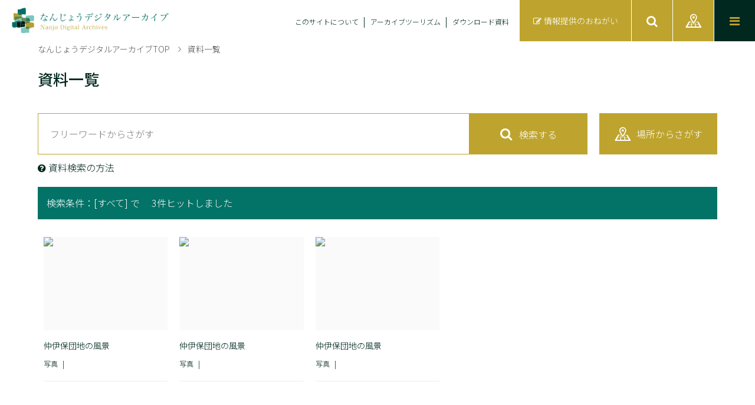

--- FILE ---
content_type: text/html; charset=UTF-8
request_url: https://nanjo-archive.jp/document/?area-child=%E7%9C%8C%E5%96%B6%E4%BB%B2%E4%BC%8A%E4%BF%9D%E5%9B%A3%E5%9C%B0
body_size: 36833
content:

<!DOCTYPE html>
<html lang="ja">
<head prefix="og: http://ogp.me/ns# fb: http://ogp.me/ns/fb#">
<meta charset="UTF-8">
<!-- Google Tag Manager -->
<script>(function(w,d,s,l,i){w[l]=w[l]||[];w[l].push({'gtm.start':
new Date().getTime(),event:'gtm.js'});var f=d.getElementsByTagName(s)[0],
j=d.createElement(s),dl=l!='dataLayer'?'&l='+l:'';j.async=true;j.src=
'https://www.googletagmanager.com/gtm.js?id='+i+dl;f.parentNode.insertBefore(j,f);
})(window,document,'script','dataLayer','GTM-PHSGQSN');</script>
<!-- End Google Tag Manager -->


<!-- Global site tag (gtag.js) - Google Analytics -->
<script async src="https://www.googletagmanager.com/gtag/js?id=UA-192094164-1"></script>
<script>
  window.dataLayer = window.dataLayer || [];
  function gtag(){dataLayer.push(arguments);}
  gtag('js', new Date());

  gtag('config', 'UA-192094164-1');
</script><meta http-equiv="X-UA-Compatible" content="IE=edge">
<meta name="viewport" content="width=device-width, initial-scale=1.0, user-scalable=0">
<title>資料一覧 | なんじょうデジタルアーカイブ</title>
<meta name="description" content="【資料一覧】これまであまり人目に触れられることのなかった資料や記録を未来へ向けて継承し、多くの人びとに活用してもらうことを目的として、なんじょうデジタルアーカイブ(なんデジ)は立ち上げられました。
なんデジを活用することによって、南城市の豊かな歴史や文化に触れていただけると幸いです。">
<meta name="author" content="南城市教育委員会文化課">
<meta name="copyright" content="なんじょうデジタルアーカイブ">
<!-- Preconnect -->
<link rel="preconnect" href="https://fonts.gstatic.com">
<!-- CSS -->
<link rel="stylesheet" href="https://nanjo-archive.jp/wp/wp-includes/css/dist/block-library/theme.min.css" media="all">
<link rel="stylesheet" href="https://fonts.googleapis.com/css2?family=Noto+Sans+JP%3Awght%40300%3B500&#038;display=swap" media="all">
<link rel="stylesheet" href="https://fonts.googleapis.com/css2?family=Noto+Serif+JP%3Awght%40300%3B500&#038;display=swap" media="all">
<link rel="stylesheet" href="https://nanjo-archive.jp/wp/wp-content/themes/nanjo-degital-archive/res/css/base.css" media="all">
<link rel="stylesheet" href="https://nanjo-archive.jp/wp/wp-content/themes/nanjo-degital-archive/res/css/common.css" media="all">
<link rel="stylesheet" href="https://nanjo-archive.jp/wp/wp-content/themes/nanjo-degital-archive/res/css/viewer.css" media="all">
<link rel="stylesheet" href="https://nanjo-archive.jp/wp/wp-content/themes/nanjo-degital-archive/res/css/document.css" media="all">
<!-- ICON -->
<link rel="shortcut icon" href="https://nanjo-archive.jp/wp/wp-content/themes/nanjo-degital-archive/res/images/favicon.ico">
<link rel="apple-touch-icon-precomposed" sizes="192x192" href="https://nanjo-archive.jp/wp/wp-content/themes/nanjo-degital-archiveres/images/apple-touch-icon.png">
<!-- OGP -->
<meta property="og:type" content="article">
<meta property="og:locale" content="ja_JP">
<meta property="og:url" content="https://nanjo-archive.jp/document/?area-child=%E7%9C%8C%E5%96%B6%E4%BB%B2%E4%BC%8A%E4%BF%9D%E5%9B%A3%E5%9C%B0">
<meta property="og:title" content="資料一覧 | なんじょうデジタルアーカイブ">
<meta property="og:description" content="">
<meta property="og:site_name" content="なんじょうデジタルアーカイブ">
<meta property="og:image" content="https://nanjo-archive.jp/wp/wp-content/themes/nanjo-degital-archive/res/images/ogp_1200x1200.png">
<meta name="twitter:card" content="summary_large_image">
</head>
<body>
<!-- Google Tag Manager (noscript) -->
<noscript><iframe src="https://www.googletagmanager.com/ns.html?id=GTM-PHSGQSN"
height="0" width="0" style="display:none;visibility:hidden"></iframe></noscript>
<!-- End Google Tag Manager (noscript) -->



<header class="header">
	<div class="header__inner">
		<h1 class="header__logo">
			<a href="https://nanjo-archive.jp" class="header__link">
				<img src="https://nanjo-archive.jp/wp/wp-content/uploads/2021/03/site_logo_normal.svg" alt="なんじょうデジタルアーカイブ Nanjo Digital Archives" class="header__logo__img">
			</a>
		</h1>
		<div class="header__operation">
			<menu class="header__menu">
<li class="header__menu-item"><a href="https://nanjo-archive.jp/about/" class="header__menu-link">このサイトについて</a></li>
<li class="header__menu-item"><a href="https://nanjo-archive.jp/archivetourism/" class="header__menu-link">アーカイブツーリズム</a></li>
<li class="header__menu-item"><a href="https://nanjo-archive.jp/download/" class="header__menu-link">ダウンロード資料</a></li>
			</menu>
			<ul class="header__btn">
				<li class="header__btn-item">
					<a href="https://nanjo-archive.jp/offer/" class="header__btn-link btn_clr_light">
						<span class="header__btn-text before-icon before-icon_edit">情報提供のおねがい</span>
					</a>
				</li>
				<li class="header__btn-item">
					<a href="javascript:void(0)" class="header__btn-link btn_clr_light js-modal-basic_open">
						<span class="header__btn-icon before-icon before-icon_search"></span>
					</a>
				</li>
				<li class="header__btn-item">
					<a href="javascript:void(0)" class="header__btn-link btn_clr_light js-modal-location_open">
						<span class="header__btn-icon before-icon_map"></span>
					</a>
				</li>
				<li class="header__btn-item">
					<a href="javascript:void(0)" class="header__btn-link btn_clr_archive js-modal-gnav_open">
						<span class="header__btn-icon before-icon before-icon_menu"></span>
					</a>
				</li>
			</ul>
		</div><!--header__operation-->
	</div><!--header__inner-->
</header>
<div class="wrapper">
	<div class="container">
		<header class="page-head">
			<div class="breadcrumb">
				<ul class="breadcrumb__list">
					<li class="breadcrumb__step">
						<a href="https://nanjo-archive.jp" class="breadcrumb__link">なんじょうデジタルアーカイブTOP</a>
					</li>
										<li class="breadcrumb__step">
						<a href="https://nanjo-archive.jp/document/" class="breadcrumb__link">資料一覧</a>
					</li>
														</ul>
			</div><!--breadcrumb-->
			<h1 class="page-head__ttl">資料一覧</h1>
		</header><!--page-head-->
		<main class="main">

		<div class="doc">
			<div class="search search-window">
				<form action="https://nanjo-archive.jp/document/" method="get" class="js-search-form" autocomplete="off">
					<div class="search-form">
						<div class="search-form__box search-form_basic">
							<label class="search-form__label js-search-basic"><input type="text" class="search-form__input js-search-freeword" name="freeword" placeholder="フリーワードからさがす" value=""></label>
							<button type="button" class="search-form__btn btn_clr_light js-search-submit">
								<span class="search-form__icon before-icon before-icon_search">
									<span class="search-form__icon-text">検索する</span>
								</span>
							</button>
						</div><!--search-form__box-->
						<div class="search-form__box search-form_location js-search-location">
							<div class="search-form__btn btn_clr_light">
								<span class="search-form__icon before-icon_map">
									<span class="search-form__icon-text">場所からさがす</span>
								</span>
							</div>
						</div><!--search-form__box-->
					</div><!--search-form-->
					<div class="search-terms search-terms_absolute">
						<div class="search-terms__box search-terms_window search-terms_basic">
							<div class="search-terms__wrap">

								<div class="search-terms__clm">
									<div class="search-terms__field js-search-term-group">
										<h2 class="search-terms__item gfont-serif">種類からさがす</h2>
										<ul class="search-terms__list">
																							<li class="search-terms__list-data"><span class="search-terms__list-tag js-search-term">写真</span><input type="radio" name="type" value="6"></li>
																							<li class="search-terms__list-data"><span class="search-terms__list-tag js-search-term">動画</span><input type="radio" name="type" value="1"></li>
																							<li class="search-terms__list-data"><span class="search-terms__list-tag js-search-term">音声</span><input type="radio" name="type" value="3"></li>
																							<li class="search-terms__list-data"><span class="search-terms__list-tag js-search-term">文書</span><input type="radio" name="type" value="2"></li>
																							<li class="search-terms__list-data"><span class="search-terms__list-tag js-search-term">3D</span><input type="radio" name="type" value="4"></li>
																							<li class="search-terms__list-data"><span class="search-terms__list-tag js-search-term">テキスト</span><input type="radio" name="type" value="5"></li>
																					</ul>
									</div><!--search-terms__field-->
									<div class="search-terms__field js-search-term-group" data-area-parent="parent">
										<h2 class="search-terms__item gfont-serif">エリアからさがす</h2>
										<ul class="search-terms__list">
																						<li class="search-terms__list-data"><span class="search-terms__list-tag js-search-term">佐敷</span><input type="radio" name="area-parent" value="佐敷"></li>
																						<li class="search-terms__list-data"><span class="search-terms__list-tag js-search-term">知念</span><input type="radio" name="area-parent" value="知念"></li>
																						<li class="search-terms__list-data"><span class="search-terms__list-tag js-search-term">玉城</span><input type="radio" name="area-parent" value="玉城"></li>
																						<li class="search-terms__list-data"><span class="search-terms__list-tag js-search-term">大里</span><input type="radio" name="area-parent" value="大里"></li>
																						<li class="search-terms__list-data"><span class="search-terms__list-tag js-search-term">南城市全域</span><input type="radio" name="area-parent" value="南城市全域"></li>
																						<li class="search-terms__list-data"><span class="search-terms__list-tag js-search-term">沖縄県内</span><input type="radio" name="area-parent" value="沖縄県内"></li>
																						<li class="search-terms__list-data"><span class="search-terms__list-tag js-search-term">沖縄県外</span><input type="radio" name="area-parent" value="沖縄県外"></li>
																						<li class="search-terms__list-data"><span class="search-terms__list-tag js-search-term">海外</span><input type="radio" name="area-parent" value="海外"></li>
																					</ul>
																				<div class="search-terms__child js-search-term-group js-search-area-child" data-area-child="佐敷">
											<ul class="search-terms__list">
																								<li class="search-terms__list-data"><span class="search-terms__list-tag js-search-term">津波古</span><input type="radio" name="area-child" value="津波古"></li>
																								<li class="search-terms__list-data"><span class="search-terms__list-tag js-search-term">小谷</span><input type="radio" name="area-child" value="小谷"></li>
																								<li class="search-terms__list-data"><span class="search-terms__list-tag js-search-term">新里</span><input type="radio" name="area-child" value="新里"></li>
																								<li class="search-terms__list-data"><span class="search-terms__list-tag js-search-term">兼久</span><input type="radio" name="area-child" value="兼久"></li>
																								<li class="search-terms__list-data"><span class="search-terms__list-tag js-search-term">佐敷</span><input type="radio" name="area-child" value="佐敷"></li>
																								<li class="search-terms__list-data"><span class="search-terms__list-tag js-search-term">手登根</span><input type="radio" name="area-child" value="手登根"></li>
																								<li class="search-terms__list-data"><span class="search-terms__list-tag js-search-term">伊原</span><input type="radio" name="area-child" value="伊原"></li>
																								<li class="search-terms__list-data"><span class="search-terms__list-tag js-search-term">屋比久</span><input type="radio" name="area-child" value="屋比久"></li>
																								<li class="search-terms__list-data"><span class="search-terms__list-tag js-search-term">外間</span><input type="radio" name="area-child" value="外間"></li>
																								<li class="search-terms__list-data"><span class="search-terms__list-tag js-search-term">仲伊保</span><input type="radio" name="area-child" value="仲伊保"></li>
																								<li class="search-terms__list-data"><span class="search-terms__list-tag js-search-term">冨祖崎</span><input type="radio" name="area-child" value="冨祖崎"></li>
																								<li class="search-terms__list-data"><span class="search-terms__list-tag js-search-term">新開</span><input type="radio" name="area-child" value="新開"></li>
																								<li class="search-terms__list-data"><span class="search-terms__list-tag js-search-term">つきしろ</span><input type="radio" name="area-child" value="つきしろ"></li>
																								<li class="search-terms__list-data"><span class="search-terms__list-tag js-search-term">県営新開団地</span><input type="radio" name="area-child" value="県営新開団地"></li>
																								<li class="search-terms__list-data"><span class="search-terms__list-tag js-search-term">県営新開第2団地</span><input type="radio" name="area-child" value="県営新開第2団地"></li>
																								<li class="search-terms__list-data"><span class="search-terms__list-tag js-search-term selected">県営仲伊保団地</span><input type="radio" name="area-child" value="県営仲伊保団地" checked="checked"></li>
																							</ul>
										</div><!--search-terms__child-->
																				<div class="search-terms__child js-search-term-group js-search-area-child" data-area-child="知念">
											<ul class="search-terms__list">
																								<li class="search-terms__list-data"><span class="search-terms__list-tag js-search-term">志喜屋</span><input type="radio" name="area-child" value="志喜屋"></li>
																								<li class="search-terms__list-data"><span class="search-terms__list-tag js-search-term">山里</span><input type="radio" name="area-child" value="山里"></li>
																								<li class="search-terms__list-data"><span class="search-terms__list-tag js-search-term">具志堅</span><input type="radio" name="area-child" value="具志堅"></li>
																								<li class="search-terms__list-data"><span class="search-terms__list-tag js-search-term">知念</span><input type="radio" name="area-child" value="知念"></li>
																								<li class="search-terms__list-data"><span class="search-terms__list-tag js-search-term">吉富</span><input type="radio" name="area-child" value="吉富"></li>
																								<li class="search-terms__list-data"><span class="search-terms__list-tag js-search-term">久手堅</span><input type="radio" name="area-child" value="久手堅"></li>
																								<li class="search-terms__list-data"><span class="search-terms__list-tag js-search-term">安座真</span><input type="radio" name="area-child" value="安座真"></li>
																								<li class="search-terms__list-data"><span class="search-terms__list-tag js-search-term">知名</span><input type="radio" name="area-child" value="知名"></li>
																								<li class="search-terms__list-data"><span class="search-terms__list-tag js-search-term">海野</span><input type="radio" name="area-child" value="海野"></li>
																								<li class="search-terms__list-data"><span class="search-terms__list-tag js-search-term">久原</span><input type="radio" name="area-child" value="久原"></li>
																								<li class="search-terms__list-data"><span class="search-terms__list-tag js-search-term">久高</span><input type="radio" name="area-child" value="久高"></li>
																								<li class="search-terms__list-data"><span class="search-terms__list-tag js-search-term">知念団地</span><input type="radio" name="area-child" value="知念団地"></li>
																							</ul>
										</div><!--search-terms__child-->
																				<div class="search-terms__child js-search-term-group js-search-area-child" data-area-child="玉城">
											<ul class="search-terms__list">
																								<li class="search-terms__list-data"><span class="search-terms__list-tag js-search-term">親慶原</span><input type="radio" name="area-child" value="親慶原"></li>
																								<li class="search-terms__list-data"><span class="search-terms__list-tag js-search-term">垣花</span><input type="radio" name="area-child" value="垣花"></li>
																								<li class="search-terms__list-data"><span class="search-terms__list-tag js-search-term">仲村渠</span><input type="radio" name="area-child" value="仲村渠"></li>
																								<li class="search-terms__list-data"><span class="search-terms__list-tag js-search-term">百名</span><input type="radio" name="area-child" value="百名"></li>
																								<li class="search-terms__list-data"><span class="search-terms__list-tag js-search-term">新原</span><input type="radio" name="area-child" value="新原"></li>
																								<li class="search-terms__list-data"><span class="search-terms__list-tag js-search-term">玉城</span><input type="radio" name="area-child" value="玉城"></li>
																								<li class="search-terms__list-data"><span class="search-terms__list-tag js-search-term">中山</span><input type="radio" name="area-child" value="中山"></li>
																								<li class="search-terms__list-data"><span class="search-terms__list-tag js-search-term">奥武</span><input type="radio" name="area-child" value="奥武"></li>
																								<li class="search-terms__list-data"><span class="search-terms__list-tag js-search-term">志堅原</span><input type="radio" name="area-child" value="志堅原"></li>
																								<li class="search-terms__list-data"><span class="search-terms__list-tag js-search-term">堀川</span><input type="radio" name="area-child" value="堀川"></li>
																								<li class="search-terms__list-data"><span class="search-terms__list-tag js-search-term">富里</span><input type="radio" name="area-child" value="富里"></li>
																								<li class="search-terms__list-data"><span class="search-terms__list-tag js-search-term">當山</span><input type="radio" name="area-child" value="當山"></li>
																								<li class="search-terms__list-data"><span class="search-terms__list-tag js-search-term">屋嘉部</span><input type="radio" name="area-child" value="屋嘉部"></li>
																								<li class="search-terms__list-data"><span class="search-terms__list-tag js-search-term">糸数</span><input type="radio" name="area-child" value="糸数"></li>
																								<li class="search-terms__list-data"><span class="search-terms__list-tag js-search-term">喜良原</span><input type="radio" name="area-child" value="喜良原"></li>
																								<li class="search-terms__list-data"><span class="search-terms__list-tag js-search-term">船越</span><input type="radio" name="area-child" value="船越"></li>
																								<li class="search-terms__list-data"><span class="search-terms__list-tag js-search-term">愛地</span><input type="radio" name="area-child" value="愛地"></li>
																								<li class="search-terms__list-data"><span class="search-terms__list-tag js-search-term">前川</span><input type="radio" name="area-child" value="前川"></li>
																								<li class="search-terms__list-data"><span class="search-terms__list-tag js-search-term">百名団地</span><input type="radio" name="area-child" value="百名団地"></li>
																							</ul>
										</div><!--search-terms__child-->
																				<div class="search-terms__child js-search-term-group js-search-area-child" data-area-child="大里">
											<ul class="search-terms__list">
																								<li class="search-terms__list-data"><span class="search-terms__list-tag js-search-term">西原</span><input type="radio" name="area-child" value="西原"></li>
																								<li class="search-terms__list-data"><span class="search-terms__list-tag js-search-term">南風原</span><input type="radio" name="area-child" value="南風原"></li>
																								<li class="search-terms__list-data"><span class="search-terms__list-tag js-search-term">平良</span><input type="radio" name="area-child" value="平良"></li>
																								<li class="search-terms__list-data"><span class="search-terms__list-tag js-search-term">嶺井</span><input type="radio" name="area-child" value="嶺井"></li>
																								<li class="search-terms__list-data"><span class="search-terms__list-tag js-search-term">嶺井団地</span><input type="radio" name="area-child" value="嶺井団地"></li>
																								<li class="search-terms__list-data"><span class="search-terms__list-tag js-search-term">古堅</span><input type="radio" name="area-child" value="古堅"></li>
																								<li class="search-terms__list-data"><span class="search-terms__list-tag js-search-term">福原</span><input type="radio" name="area-child" value="福原"></li>
																								<li class="search-terms__list-data"><span class="search-terms__list-tag js-search-term">島袋</span><input type="radio" name="area-child" value="島袋"></li>
																								<li class="search-terms__list-data"><span class="search-terms__list-tag js-search-term">当間</span><input type="radio" name="area-child" value="当間"></li>
																								<li class="search-terms__list-data"><span class="search-terms__list-tag js-search-term">仲程</span><input type="radio" name="area-child" value="仲程"></li>
																								<li class="search-terms__list-data"><span class="search-terms__list-tag js-search-term">大里団地</span><input type="radio" name="area-child" value="大里団地"></li>
																								<li class="search-terms__list-data"><span class="search-terms__list-tag js-search-term">高宮城</span><input type="radio" name="area-child" value="高宮城"></li>
																								<li class="search-terms__list-data"><span class="search-terms__list-tag js-search-term">銭又</span><input type="radio" name="area-child" value="銭又"></li>
																								<li class="search-terms__list-data"><span class="search-terms__list-tag js-search-term">平川</span><input type="radio" name="area-child" value="平川"></li>
																								<li class="search-terms__list-data"><span class="search-terms__list-tag js-search-term">稲嶺</span><input type="radio" name="area-child" value="稲嶺"></li>
																								<li class="search-terms__list-data"><span class="search-terms__list-tag js-search-term">大里グリーンタウン</span><input type="radio" name="area-child" value="大里グリーンタウン"></li>
																								<li class="search-terms__list-data"><span class="search-terms__list-tag js-search-term">目取真</span><input type="radio" name="area-child" value="目取真"></li>
																								<li class="search-terms__list-data"><span class="search-terms__list-tag js-search-term">湧稲国</span><input type="radio" name="area-child" value="湧稲国"></li>
																								<li class="search-terms__list-data"><span class="search-terms__list-tag js-search-term">大城</span><input type="radio" name="area-child" value="大城"></li>
																								<li class="search-terms__list-data"><span class="search-terms__list-tag js-search-term">稲福</span><input type="radio" name="area-child" value="稲福"></li>
																								<li class="search-terms__list-data"><span class="search-terms__list-tag js-search-term">真境名</span><input type="radio" name="area-child" value="真境名"></li>
																								<li class="search-terms__list-data"><span class="search-terms__list-tag js-search-term">大里第二団地</span><input type="radio" name="area-child" value="大里第二団地"></li>
																								<li class="search-terms__list-data"><span class="search-terms__list-tag js-search-term">大里ニュータウン</span><input type="radio" name="area-child" value="大里ニュータウン"></li>
																								<li class="search-terms__list-data"><span class="search-terms__list-tag js-search-term">第二大里グリーンタウン</span><input type="radio" name="area-child" value="第二大里グリーンタウン"></li>
																							</ul>
										</div><!--search-terms__child-->
																			</div><!--search-terms__field-->
									<div class="search-terms__field js-search-term-group">
										<h2 class="search-terms__item gfont-serif">年代からさがす</h2>
										<ul class="search-terms__list">
																						<li class="search-terms__list-data"><span class="search-terms__list-tag js-search-term">戦前(明治)</span><input type="radio" name="time" value="戦前(明治)"></li>
																						<li class="search-terms__list-data"><span class="search-terms__list-tag js-search-term">戦前(大正)</span><input type="radio" name="time" value="戦前(大正)"></li>
																						<li class="search-terms__list-data"><span class="search-terms__list-tag js-search-term">戦前(昭和)</span><input type="radio" name="time" value="戦前(昭和)"></li>
																						<li class="search-terms__list-data"><span class="search-terms__list-tag js-search-term">1945～49年</span><input type="radio" name="time" value="1945～49年"></li>
																						<li class="search-terms__list-data"><span class="search-terms__list-tag js-search-term">1950年代</span><input type="radio" name="time" value="1950年代"></li>
																						<li class="search-terms__list-data"><span class="search-terms__list-tag js-search-term">1960年代</span><input type="radio" name="time" value="1960年代"></li>
																						<li class="search-terms__list-data"><span class="search-terms__list-tag js-search-term">1970年代</span><input type="radio" name="time" value="1970年代"></li>
																						<li class="search-terms__list-data"><span class="search-terms__list-tag js-search-term">1980年代</span><input type="radio" name="time" value="1980年代"></li>
																						<li class="search-terms__list-data"><span class="search-terms__list-tag js-search-term">1990年代</span><input type="radio" name="time" value="1990年代"></li>
																						<li class="search-terms__list-data"><span class="search-terms__list-tag js-search-term">2000年代</span><input type="radio" name="time" value="2000年代"></li>
																						<li class="search-terms__list-data"><span class="search-terms__list-tag js-search-term">2010年代</span><input type="radio" name="time" value="2010年代"></li>
																						<li class="search-terms__list-data"><span class="search-terms__list-tag js-search-term">2020年代</span><input type="radio" name="time" value="2020年代"></li>
																					</ul>
									</div><!--search-terms__field-->
								</div><!--search-terms__clm-->
								<div class="search-terms__clm">
									<div class="search-terms__field js-search-term-group">
										<h2 class="search-terms__item gfont-serif">キーワードからさがす</h2>
										<ul class="search-terms__list">
																							<li class="search-terms__list-data"><span class="search-terms__list-tag js-search-term">風景</span><input type="checkbox" class="js-search-term-keyword" name="keyword[]" value="風景"></li>
																							<li class="search-terms__list-data"><span class="search-terms__list-tag js-search-term">人物</span><input type="checkbox" class="js-search-term-keyword" name="keyword[]" value="人物"></li>
																							<li class="search-terms__list-data"><span class="search-terms__list-tag js-search-term">集合写真</span><input type="checkbox" class="js-search-term-keyword" name="keyword[]" value="集合写真"></li>
																							<li class="search-terms__list-data"><span class="search-terms__list-tag js-search-term">空撮写真</span><input type="checkbox" class="js-search-term-keyword" name="keyword[]" value="空撮写真"></li>
																							<li class="search-terms__list-data"><span class="search-terms__list-tag js-search-term">新聞記事</span><input type="checkbox" class="js-search-term-keyword" name="keyword[]" value="新聞記事"></li>
																							<li class="search-terms__list-data"><span class="search-terms__list-tag js-search-term">文化財</span><input type="checkbox" class="js-search-term-keyword" name="keyword[]" value="文化財"></li>
																							<li class="search-terms__list-data"><span class="search-terms__list-tag js-search-term">グスク</span><input type="checkbox" class="js-search-term-keyword" name="keyword[]" value="グスク"></li>
																							<li class="search-terms__list-data"><span class="search-terms__list-tag js-search-term">ウタキ</span><input type="checkbox" class="js-search-term-keyword" name="keyword[]" value="ウタキ"></li>
																							<li class="search-terms__list-data"><span class="search-terms__list-tag js-search-term">建造物</span><input type="checkbox" class="js-search-term-keyword" name="keyword[]" value="建造物"></li>
																							<li class="search-terms__list-data"><span class="search-terms__list-tag js-search-term">道具</span><input type="checkbox" class="js-search-term-keyword" name="keyword[]" value="道具"></li>
																							<li class="search-terms__list-data"><span class="search-terms__list-tag js-search-term">出土品</span><input type="checkbox" class="js-search-term-keyword" name="keyword[]" value="出土品"></li>
																							<li class="search-terms__list-data"><span class="search-terms__list-tag js-search-term">歴史</span><input type="checkbox" class="js-search-term-keyword" name="keyword[]" value="歴史"></li>
																							<li class="search-terms__list-data"><span class="search-terms__list-tag js-search-term">民俗</span><input type="checkbox" class="js-search-term-keyword" name="keyword[]" value="民俗"></li>
																							<li class="search-terms__list-data"><span class="search-terms__list-tag js-search-term">年中行事</span><input type="checkbox" class="js-search-term-keyword" name="keyword[]" value="年中行事"></li>
																							<li class="search-terms__list-data"><span class="search-terms__list-tag js-search-term">芸能</span><input type="checkbox" class="js-search-term-keyword" name="keyword[]" value="芸能"></li>
																							<li class="search-terms__list-data"><span class="search-terms__list-tag js-search-term">民話</span><input type="checkbox" class="js-search-term-keyword" name="keyword[]" value="民話"></li>
																							<li class="search-terms__list-data"><span class="search-terms__list-tag js-search-term">自然</span><input type="checkbox" class="js-search-term-keyword" name="keyword[]" value="自然"></li>
																							<li class="search-terms__list-data"><span class="search-terms__list-tag js-search-term">式典・催し物</span><input type="checkbox" class="js-search-term-keyword" name="keyword[]" value="式典・催し物"></li>
																							<li class="search-terms__list-data"><span class="search-terms__list-tag js-search-term">公民館</span><input type="checkbox" class="js-search-term-keyword" name="keyword[]" value="公民館"></li>
																							<li class="search-terms__list-data"><span class="search-terms__list-tag js-search-term">学校</span><input type="checkbox" class="js-search-term-keyword" name="keyword[]" value="学校"></li>
																							<li class="search-terms__list-data"><span class="search-terms__list-tag js-search-term">行政</span><input type="checkbox" class="js-search-term-keyword" name="keyword[]" value="行政"></li>
																							<li class="search-terms__list-data"><span class="search-terms__list-tag js-search-term">市町村史</span><input type="checkbox" class="js-search-term-keyword" name="keyword[]" value="市町村史"></li>
																							<li class="search-terms__list-data"><span class="search-terms__list-tag js-search-term">調査研究</span><input type="checkbox" class="js-search-term-keyword" name="keyword[]" value="調査研究"></li>
																							<li class="search-terms__list-data"><span class="search-terms__list-tag js-search-term">移民・出稼ぎ</span><input type="checkbox" class="js-search-term-keyword" name="keyword[]" value="移民・出稼ぎ"></li>
																							<li class="search-terms__list-data"><span class="search-terms__list-tag js-search-term">戦争</span><input type="checkbox" class="js-search-term-keyword" name="keyword[]" value="戦争"></li>
																							<li class="search-terms__list-data"><span class="search-terms__list-tag js-search-term">軍関係施設</span><input type="checkbox" class="js-search-term-keyword" name="keyword[]" value="軍関係施設"></li>
																							<li class="search-terms__list-data"><span class="search-terms__list-tag js-search-term">インフラ</span><input type="checkbox" class="js-search-term-keyword" name="keyword[]" value="インフラ"></li>
																							<li class="search-terms__list-data"><span class="search-terms__list-tag js-search-term">農業</span><input type="checkbox" class="js-search-term-keyword" name="keyword[]" value="農業"></li>
																							<li class="search-terms__list-data"><span class="search-terms__list-tag js-search-term">漁業</span><input type="checkbox" class="js-search-term-keyword" name="keyword[]" value="漁業"></li>
																							<li class="search-terms__list-data"><span class="search-terms__list-tag js-search-term">ほかの産業</span><input type="checkbox" class="js-search-term-keyword" name="keyword[]" value="ほかの産業"></li>
																							<li class="search-terms__list-data"><span class="search-terms__list-tag js-search-term">スポーツ</span><input type="checkbox" class="js-search-term-keyword" name="keyword[]" value="スポーツ"></li>
																							<li class="search-terms__list-data"><span class="search-terms__list-tag js-search-term">労働</span><input type="checkbox" class="js-search-term-keyword" name="keyword[]" value="労働"></li>
																							<li class="search-terms__list-data"><span class="search-terms__list-tag js-search-term">地域組織</span><input type="checkbox" class="js-search-term-keyword" name="keyword[]" value="地域組織"></li>
																							<li class="search-terms__list-data"><span class="search-terms__list-tag js-search-term">役場・役所</span><input type="checkbox" class="js-search-term-keyword" name="keyword[]" value="役場・役所"></li>
																							<li class="search-terms__list-data"><span class="search-terms__list-tag js-search-term">子ども</span><input type="checkbox" class="js-search-term-keyword" name="keyword[]" value="子ども"></li>
																							<li class="search-terms__list-data"><span class="search-terms__list-tag js-search-term">食</span><input type="checkbox" class="js-search-term-keyword" name="keyword[]" value="食"></li>
																							<li class="search-terms__list-data"><span class="search-terms__list-tag js-search-term">広報</span><input type="checkbox" class="js-search-term-keyword" name="keyword[]" value="広報"></li>
																						<input type="hidden" class="js-search-terms" name="keyword" value="">
										</ul>
									</div><!--search-terms__field-->
								</div><!--search-terms__clm-->
							</div><!--search-terms__wrap-->
							<div class="search-terms__btn">
								<button type="reset" class="search-form__btn btn_clr_gray js-search-reset">
									<span class="search-form__icon before-icon before-icon_clear">条件をクリア</span>
								</button>
								<button type="button" class="search-form__btn btn_clr_light js-search-submit">
									<span class="search-form__icon before-icon before-icon_search">検索する</span>
								</button>
							</div><!--search-terms__btn-->
						</div><!--search-terms__box-->
						<div class="search-terms__box search-terms_window search-terms_location">
							<div class="search-terms__wrap">
								<div class="search-terms__clm">
									<div class="search-terms__field">
										<h2 class="search-terms__item gfont-serif">場所からさがす</h2>
										<figure class="search-terms__map">
											<svg class="nanjo-map search-terms__map__svg" xmlns="http://www.w3.org/2000/svg" viewBox="0 0 550 335" width="550" height="335">
												<defs>
													<style>
														.cls-1{fill:#fff;}
														.cls-1, .cls-2{stroke:#00281f;}
														.cls-1, .cls-2, .cls-4, .cls-5, .cls-6, .cls-7, .cls-8{stroke-miterlimit:10;}
														.cls-2, .cls-4, .cls-5, .cls-6, .cls-7, .cls-8{fill:none;}
														.cls-3{fill:#00281f;}
														.cls-4, .cls-5, .cls-6, .cls-7, .cls-8{stroke:#b3b3b3;}
														.cls-5{stroke-dasharray:2.01 2.01;}
														.cls-6{stroke-dasharray:2 2;}
														.cls-7{stroke-dasharray:1.99 1.99;}
														.cls-8{stroke-dasharray:1.9 1.9;}
													</style>
												</defs>
												<a xlink:href="https://nanjo-archive.jp/document/?area-parent=大里" class="search-terms__map__link">
													<path class="nanjo-map__ozato cls-1" d="M217.92,149.7c-.26-1.8-6-8.16-7.84-10.28s-4.88-6.81-5-8.67-3.4-3.34-5.26-5.4a15.44,15.44,0,0,1-3.47-6.93c-.26-1.74-2.32-2-3.34-2.83s.13-4.88.64-7.77-.51-7.2-1.09-9.06A66.34,66.34,0,0,1,190.94,88c.06-1.54,3.66-3,5.52-4.3s2.31-3.73,4.18-4.82,3.14-4.82,4-5.46-.26-2.38-.45-4.18-1-3.21-.45-4.81,2.89-1.87,4.56-2.25,2.25-2.38,2.89-3.6a2.89,2.89,0,0,1,.22-.34,2.61,2.61,0,0,1-.32-1.14c.08-1.2.16-3.46-1.53-4.18s-3.94-4-4.5-7.08-.41-6.52-1.29-8.37a68.5,68.5,0,0,1-3.7-9.74c-.49-2.25-.65-4.5-2.26-4.34s-6.43,1.69-8.53,1.37-4.58.88-5.39-.25-3.38-6.27-5.47-7.32-5.63-1-8.05-.88-3.38,3-5,3.14A3.91,3.91,0,0,1,161.58,18c-1.28-1.37-1.28-1.62-4.58-1.66s-5.88.77-7.57-.76a28.82,28.82,0,0,0-4.42-3.7c-1.13-.56-1.93,1.05-2.5,2.09a41.1,41.1,0,0,1-3.94,4.43s-1.61-2.58-1.29-4.51-1.21-4.75-1.37-5.79-2.73-.73-4,0a11.53,11.53,0,0,1-7.16,2.17c-4.27,0-5.71-1.61-6.84-.48s-3.7,3.46-3.7,5.55,1.45,3,2.49,4.27,1.29,3.94.65,4.18-3.38-.56-3.71.24.49,3.22-.64,3.38-2.49,1.93-2.17,4.43,2.17,3.86,1.85,6S109.2,41.2,109.92,43s2.17,3.3.89,5-8.29,11.27-11,14.48-5.63,7-7.88,10.39-2,8-2.09,10.46-.17,5.55-.89,6.35-2.65,5.72-2.74,9,1.94,6,2.26,8.2-.08,6.84.8,8.21,2.26,2.33,1.21,3.7-3.3,6.84-4.91,8.13-3.86,1.93-4.42,3.38-1,4.59-2.42,5.39-3.46-1.45-4.59-1.13-1.77,1.29-1,3.22,3.46,5.39,5.23,6.28,2.33,1.21,2.33,1.21-3.78,9.17-3.86,10.62,2.25,2.57,1.29,3.54-3.78,1.93-3.38,4.5S78,168.26,77,170.75s-3.54,5.64-2.65,8.69a33.8,33.8,0,0,1,1.2,8.78c-.08,1.69,2.18,7,1.45,9.17s-.32,5.55,1.37,6.84,6.44,2.41,9.17,3.78,3.46,1.45,6.12.64,3.62-3.38,4.34-4.26.73-1.21,2.9-1.13l2.09.41s2-1.9,1.68-3-3.33-6.6-3.3-7.95,2.57-2,3.41-4.43.55-6,2.24-7.59,4.14-3.63,5.38-3.66,1.87,1,4.25.36,4.4-1,5.46-3a20.3,20.3,0,0,1,4-5.17c1.69-1.68,1.36-4.17,2.53-5.09s3.66-1.65,4.76-2.45a23.35,23.35,0,0,0,4.66-5.27c.69-1.44,1.79-3.64,3.15-4s3.48.69,4.32,1.46,1.1,2,3,2.05,4.28.33,4.36,1.76.47,5.09,2,5.2,1.72-2.45,3-2.49,2.2,0,3.15,0a1.35,1.35,0,0,1,1.47,1.4,4.53,4.53,0,0,0,2.2,2.74,2.31,2.31,0,0,0,2.75-.84l1.06-1.28s4.54,4.58,7.36,6.23,6.05,3.66,6.05,3.66-.66,4.18-.29,4.8,3,4.25,3.7,4.47a42.89,42.89,0,0,0,4.69.48c2.05.18,3.22.73,5.31.25s6.34-2.09,6.34-2.09,2.82,2.94,4.76,3.08,2.86-.14,3.81-1.87,3.92-8.57,3.92-11.39a40.34,40.34,0,0,1,.95-8.59s.51-1.67.83-2.95S218.17,151.5,217.92,149.7Z"/>
												</a>
												<g class="nanjo-map__ozato-name">
													<polyline class="cls-2" points="36.78 61.14 51.26 78.76 83.5 78.76"/>
													<g>
														<path class="cls-3" d="M10.25,44.15a14.29,14.29,0,0,0,2.13,4.64,12.58,12.58,0,0,0,3.8,3.53,8.28,8.28,0,0,0,2.36,1l0,.25a1.6,1.6,0,0,0-1.64,1.21,12,12,0,0,1-3.08-2.54,15.75,15.75,0,0,1-2.9-4.72,19.44,19.44,0,0,1-.88-3,11.7,11.7,0,0,1-2.56,6.36,13.63,13.63,0,0,1-3.63,3,14.09,14.09,0,0,1-2.34,1.07l-.15-.26a17.49,17.49,0,0,0,3.33-2.28,12.22,12.22,0,0,0,4.11-8.23H3.54a8.67,8.67,0,0,0-1.68.12l-.11-.68a9,9,0,0,0,1.86.14H8.78c.09-1.06.14-2.44.14-3.54a8.08,8.08,0,0,0-.09-1.25c2.09.2,2.23.22,2.23.44s-.23.32-.77.5c-.07,2.09-.11,2.79-.2,3.85h5.06c.43-.63.58-.82,1-1.42A19.85,19.85,0,0,1,18,43.82c.07.08.11.13.11.17a.19.19,0,0,1-.2.16Z"/>
														<path class="cls-3" d="M28.2,50h3.85c.52-.58.67-.76,1.14-1.32.73.63,1,.83,1.65,1.5a.13.13,0,0,1,.07.12c0,.06-.09.11-.18.11H28.2v3.13h5.26c.52-.61.68-.79,1.18-1.35.74.63,1,.83,1.72,1.48a.29.29,0,0,1,.1.2c0,.05-.07.09-.18.09H21.61a8.62,8.62,0,0,0-1.82.14l-.14-.72a7.58,7.58,0,0,0,2,.16H27V50.45H23.09a8.55,8.55,0,0,0-1.84.14l-.15-.73a10.39,10.39,0,0,0,2,.18H27V47.1H23.16v.7c0,.24-.22.29-.88.29-.31,0-.37,0-.38-.21,0-2.13.05-4.24.05-5.44,0-1.53,0-2.6-.09-3.66.63.38.81.51,1.39.9h9c.32-.34.43-.45.76-.77.5.38.64.5,1.06.86.12.15.18.22.18.25s-.15.26-.65.53c0,.61,0,1.08,0,1.38,0,1.55.06,4.09.11,5.66,0,.16,0,.23-.18.27a8.26,8.26,0,0,1-.85,0c-.19,0-.25,0-.28-.22V47.1H28.2ZM27,40.1H23.14v3.06H27Zm0,3.47H23.14v3.12H27Zm5.39-.41V40.1H28.2v3.06ZM28.2,46.69h4.18V43.57H28.2Z"/>
														<path class="cls-3" d="M41,42.47c.72.62.75.63,1.08.76a3.58,3.58,0,0,0,1.06.14,22.36,22.36,0,0,0,4-.57A7.26,7.26,0,0,0,49,42.08a.6.6,0,0,1,.27-.11,2.15,2.15,0,0,1,.83.31c.36.19.54.41.54.63s-.29.37-1.12.54c-1,.19-3,.46-4.14.59.88.52,1.2.83,1.2,1.17a4.65,4.65,0,0,1-.12.81,36.13,36.13,0,0,0-.38,3.84c.92-.06,2.11-.11,2.85-.13a7,7,0,0,0,2.41-.23.26.26,0,0,1,.14,0,2.05,2.05,0,0,1,1,.41c.41.27.7.61.7.85a.4.4,0,0,1-.43.38,8.5,8.5,0,0,1-1.3-.22,25.39,25.39,0,0,0-3.85-.32,21.77,21.77,0,0,0-4.54.5,9.43,9.43,0,0,0-2.32.76,1.27,1.27,0,0,1-.52.14,2.24,2.24,0,0,1-1.59-1.19,2,2,0,0,1-.38-.93.3.3,0,0,1,.09-.22,2,2,0,0,0,1.7,1,23.5,23.5,0,0,0,3.49-.45c.23,0,.43-.07,1.48-.2.05-1.26.09-2.36.09-3.49,0-1.57-.09-2-.56-2.3l-1.17,0c-1.19,0-1.75-.32-2.65-1.55Z"/>
														<path class="cls-3" d="M59.45,40.67a4,4,0,0,1,1.69.56c.3.2.47.41.47.63,0,.06,0,.23-.06.4a22.76,22.76,0,0,0-.16,3.09c0,.24,0,.65,0,1.37v.62a4.63,4.63,0,0,1-.06,1c0,.25-.18.39-.36.39s-.46-.21-.68-.61a2.42,2.42,0,0,1-.32-1,1.18,1.18,0,0,1,.07-.39,11.86,11.86,0,0,0,.23-2.94c0-1.31-.07-1.74-.34-2.16s-.38-.47-1.06-.77A.82.82,0,0,1,59.45,40.67ZM61.34,54.3A11.06,11.06,0,0,0,65,50.72c1-1.71,1.28-3.26,1.28-7.51,0-1.8-.07-2.37-.34-2.72a2.25,2.25,0,0,0-1.3-.65,1,1,0,0,1,.74-.27,5.4,5.4,0,0,1,1.84.51c.45.22.65.45.65.72s0,.13-.11.43a19.56,19.56,0,0,0-.31,3.85,13.84,13.84,0,0,1-.57,4.51,9.1,9.1,0,0,1-5.37,4.95Z"/>
														<path class="cls-3" d="M77.07,54.05a12.06,12.06,0,0,0,3.26-4.54,13.14,13.14,0,0,0,1.08-3.92c0-.49-.35-.85-1.07-1.15a.5.5,0,0,1,.42-.18,4.17,4.17,0,0,1,1.38.52c.47.25.65.39.78.63a21.55,21.55,0,0,0,3.22-2.58c.42-.39.56-.59.56-.72s-.22-.27-1.06-.27a34.82,34.82,0,0,0-6.21,1,12.3,12.3,0,0,0-1.84.63,1,1,0,0,1-.41.09c-.4,0-1.05-.54-1.44-1.2a2.44,2.44,0,0,1-.35-1,.84.84,0,0,1,.13-.42A1.74,1.74,0,0,0,77.3,42a34.16,34.16,0,0,0,4.34-.47l1.24-.14c2.79-.33,2.94-.36,3.32-.54a.5.5,0,0,1,.23,0,1.9,1.9,0,0,1,.95.52c.78.59,1.3,1.2,1.3,1.51s-.11.34-.65.49a4.42,4.42,0,0,0-.88.37c-1.49.85-2.3,1.26-4.25,2.18-.11.31-.12.34-.27.81A14.21,14.21,0,0,1,80,51.87a10.9,10.9,0,0,1-2.79,2.41Z"/>
													</g>
												</g>
												<a xlink:href="https://nanjo-archive.jp/document/?area-parent=佐敷" class="search-terms__map__link">
													<path class="nanjo-map__sashiki cls-1" d="M309.4,174.46c1,.52,3-.25,3.26-1.28s2.5-1.55,4.21-1.72,2.41.68,3.27,0,.09-4.82,1.2-4.73a8.08,8.08,0,0,0,4-.52c1.12-.6,4,.61,4,.61a6.58,6.58,0,0,1,3.26.25c1.21.6,1.89,0,2.07-1.33s2.06-1.16,3.86-1.2,3.18-1.25,4.13-.56,1.46,2,3.69,1.74,2.07-2.6,2.58-3.46,2.24-.6,3.61-1,4.39-3.78,5.76-4.81,5.07-1.89,5.93-3.1a9.41,9.41,0,0,1,3.52-3.61c1.89-.94,4.3-.94,6-1.89s4.38-3.44,6.19-3.87,3.87,0,4.64-1.28,2.75-3.18,4.21-5.16,3-6.1,3.7-7.48a12.49,12.49,0,0,0,1.54-4.21c.18-1.55.6-5,2.15-5.59a7.08,7.08,0,0,0,3.53-2.4c1.11-1.38-.09-3.7-.86-4.73s1.2-1.63,2.4-3.35a7.85,7.85,0,0,0,1-6.28c-.6-1.71-1.29-4.38-2.49-5.15s-5.67-2.49-8.08-4.21-4.81-3.7-7-5.59-4.3-5.16-6.36-6.27a9,9,0,0,1-3.69-4.73c-.35-1.12-1.72-.17-3.87.6a16.52,16.52,0,0,1-7.22.52c-2.84-.26-2.67.77-5.33,1.54s-3.7,1.29-5.59,1.46-3-.17-3.78-1.8-3.69-2.15-4.9-3.09-6.27-13.41-6.87-15.22,1.37-6.09,1.37-6.09c-1.74,0-3.88.05-4.89.6-1.31.71-8.08,5.23-9.27,5.23A9.36,9.36,0,0,1,321,60l-8.91,5.23,1.54,2,6.54-4.39.83,1.42-4.51,4.52,2.85,3.09-4,5.58a19.52,19.52,0,0,0-5.71,2.14c-2.14,1.43-2.49,6.18-2.73,9.51s0,15-.71,17.23-5.71,10.58-5.71,10.58l2.62,1.55,3.8-6.18s-.95,7.48-.95,8.79-1.31,4.4-2.26,4.87-3.09.24-4.87,0-7-1.07-7-1.07v-3c0-1.19-1.43-2.73-2-3.44s-1.67-5.47-1.67-5.47l-4.51-.83L281,118.79s-4.87.71-6.77.71-3.57-1.06-5.59-1.78-9.62,0-9.62,0l3.32-4.51-1.3-.95,3.68-7.25s-2.85-2.62-3.8-3.69-5.11-7-5.11-7L260,91.58l-1.79-4.28-2.85,1.78-.71-2.5h-3.09A15.92,15.92,0,0,1,253,82.66c.71-1,1-3.21,1-4.39s.71-1.91,1.66-1.55S260.08,79,260.08,79l3-1.78-2-5.71,1.9.12L264,73.16s1.42-.72,1.19-1.19-.6-1.55-1.31-1.67-3.33-.47-3.33-.47l-1.07-4.76s1.31-1.66,2.38-3.21,2-4,1.07-6.29-3.92-2.5-5.71-3.09a16.3,16.3,0,0,1-5.7-4.52l-.05-.12a19.94,19.94,0,0,1-3.75,2.23,9.48,9.48,0,0,0-4.37,3.34c-1,1.41-.83,4.3-2.57,3.53s-3.27-1.54-5.13-.71-5.59,3-7.65,3.34-2.95-.51-4.94-.32-1.74,1.31-3.6.4a10.43,10.43,0,0,0-5.08-1.23c-2.12-.07-2.57-1-3.21.19s-1.22,3.21-2.89,3.6-4.05.64-4.56,2.25.26,3,.45,4.81,1.28,3.54.45,4.18-2.12,4.37-4,5.46-2.32,3.47-4.18,4.82S191,86.49,190.94,88a66.34,66.34,0,0,0,1.67,10.73c.58,1.86,1.6,6.17,1.09,9.06s-1.67,6.93-.64,7.77,3.08,1.09,3.34,2.83a15.44,15.44,0,0,0,3.47,6.93c1.86,2.06,5.2,3.54,5.26,5.4s3.09,6.55,5,8.67,7.58,8.48,7.84,10.28-1.55,7.51-1.87,8.8-.83,2.95-.83,2.95l8.22,3.54,1.48-.77s4.69,4.69,6,4.94,8.15-3.65,9-4.62-.13-2.25.39-3,2-.19,2.69-1.86-.13-4.11,2.19-4.43a32.11,32.11,0,0,1,6.42-.39c2,.13,1.86.9,1.86,2.35s.45,2.41,2,2.66,2.12,2.44,2.63,3.47,2.95-.83,4.56-.83,2.25.7,2.18,2.31-.77,3.53,1.29,3.85,2.44-.06,2.5,1.61-1.28,6.49,0,7,6.11.39,8.1.71,3.6,1.48,5.14,1.73,2.82,1.54,3.66,1,2.7-1,3.4-1.74,1-1.8,2.44-1.93,3,.84,4,.2a8.32,8.32,0,0,1,4.69-1.8,26.07,26.07,0,0,0,5-.83S308.37,174,309.4,174.46Z"/>
												</a>
												<g class="nanjo-map__sashiki-name">
													<polyline class="cls-2" points="280.57 23.87 280.57 50.85 269.06 58.41"/>
													<g>
														<path class="cls-3" d="M245.62,9.36a22,22,0,0,0,2.61-4.95,16.19,16.19,0,0,0,1.26-4c.42.12.74.19,1,.25.73.16,1.09.32,1.09.47s-.12.19-.81.34a29,29,0,0,1-2.26,4.68c.95.11,1.33.22,1.33.41s-.09.17-.49.27v4.9c0,3.39,0,3.39,0,4.65h0v.11a.22.22,0,0,1-.16.18,7,7,0,0,1-.8.07c-.28,0-.37-.05-.37-.18v-.09c.07-2.59.09-3.7.09-4.66V6.68a23,23,0,0,1-2.22,2.89Zm7.56.41a14.64,14.64,0,0,1-3.54,5l-.24-.18a19.87,19.87,0,0,0,2.67-4.64,23,23,0,0,0,1.4-4.58h-2.09a10.39,10.39,0,0,0-1.37.11l-.1-.65a9.35,9.35,0,0,0,1.47.13h2.18a32.32,32.32,0,0,0,.51-4.45c1.94.29,2.17.35,2.17.58s-.12.22-.79.34c0,.29-.09.52-.11.67-.32,2-.34,2.12-.5,2.86h4.72c.45-.56.59-.72,1.06-1.28.72.6.94.78,1.62,1.37.09.09.13.16.13.2s-.08.12-.26.12h-7.36a25.4,25.4,0,0,1-1.39,4h5.33a14.31,14.31,0,0,0,1-1.23c.7.6.92.78,1.57,1.35.05.08.09.13.09.17s-.07.12-.16.12h-4V15.3h2.32c.45-.56.58-.74,1-1.24.78.57,1,.75,1.75,1.37.07.07.12.12.12.18s-.07.1-.18.1h-10a10.7,10.7,0,0,0-1.51.11l-.11-.68a13.41,13.41,0,0,0,1.62.16h3.73V9.77Z"/>
														<path class="cls-3" d="M266.3,10.73c-.55,0-1,0-2.16.1l-.07-.68a14.45,14.45,0,0,0,2.23.16h2.09V9.65c0-.06,0-.24,0-.47s0-.22,0-.38c1.49.18,1.69.22,1.69.38s-.16.23-.65.38v.75h2.29c.38-.39.48-.54.84-1,.54.45.72.61,1.25,1.12a.16.16,0,0,1,.05.1c0,.06-.13.17-.18.17h-4.88A9.09,9.09,0,0,1,268.5,12H271c.18-.23.23-.3.43-.54a11,11,0,0,1,1,.67c.11.09.16.15.16.22s-.18.23-.54.39c-.32,1.77-.57,2.56-1,3a2.32,2.32,0,0,1-1.53.63c-.12-.4-.2-.53-.41-.67a3.78,3.78,0,0,0-1.53-.4l0-.27c1.6.15,1.8.17,2.23.17a.48.48,0,0,0,.48-.24,9.64,9.64,0,0,0,.67-2.59h-2.65a6.72,6.72,0,0,1-1.09,2.05,7.38,7.38,0,0,1-1.93,1.62,5.93,5.93,0,0,1-1.28.56l-.11-.23A6.4,6.4,0,0,0,266,14.71a6.81,6.81,0,0,0,1.53-4Zm0-2.34v.68c0,.13,0,.18-.16.2a5.32,5.32,0,0,1-.74.07c-.14,0-.21-.07-.21-.23,0-1.32.05-2.83.05-4,0-.51,0-1-.07-1.77a10.83,10.83,0,0,1,1.28.61h1.94V2.71h-2.68c-.13,0-.65,0-1.59.13l-.05-.68a15.67,15.67,0,0,0,1.62.14h2.7V2.17a9.44,9.44,0,0,0-.12-1.54C269.49.72,270,.84,270,1s0,.13-.59.33V2.3h2.52c.34-.41.45-.54.79-.92a13,13,0,0,1,1.21,1.14.15.15,0,0,1,.05.1c0,.06-.05.09-.16.09H269.4V4h1.91l.63-.68c.4.31.5.4.92.68a.53.53,0,0,1,.2.29v0c0,.14-.13.23-.53.42,0,1.33,0,1.62,0,3v1c0,.18-.11.24-.52.27a1.49,1.49,0,0,0-.38,0h0c-.1,0-.18-.07-.18-.22V8.39Zm2.09-4H266.3V5.9h2.09Zm0,1.93H266.3V8h2.09Zm3.06-1.93H269.4V5.9h2.05Zm0,1.93H269.4V8h2.05ZM270.12.41l.31,0c1.26.18,1.58.36,1.58.9,0,.32-.18.63-.36.63s-.16-.06-.27-.22A3.05,3.05,0,0,0,270,.59ZM278.78,5a16,16,0,0,1-2.07,7,10.94,10.94,0,0,0,1.71,1.75A7.69,7.69,0,0,0,280.89,15v.25a1.86,1.86,0,0,0-1.35,1,9.89,9.89,0,0,1-3.39-3.47,11.92,11.92,0,0,1-4.7,3.65l-.16-.25a11.59,11.59,0,0,0,2.88-2.37,12.84,12.84,0,0,0,1.5-2,16.58,16.58,0,0,1-1.48-4.64,12.27,12.27,0,0,1-1.24,2L272.73,9a21.89,21.89,0,0,0,1.73-5A15.83,15.83,0,0,0,275,.52c1.63.36,2,.47,2,.65s-.14.19-.77.34c-.52,1.8-.65,2.18-1,3h2.83c.42-.5.54-.68,1-1.24.7.59.9.77,1.54,1.39a.19.19,0,0,1,.08.16s-.08.11-.17.11Zm-3.6,0c-.29.72-.4,1-.72,1.67a11.88,11.88,0,0,0,1.64,4.45,13.18,13.18,0,0,0,1.17-4.2c.07-.57.07-.57.16-1.92Z"/>
														<path class="cls-3" d="M285.31,4.23c.72.61.76.63,1.08.75a3.61,3.61,0,0,0,1.06.15,22.34,22.34,0,0,0,4-.58,7.12,7.12,0,0,0,1.89-.72.65.65,0,0,1,.27-.11,2.26,2.26,0,0,1,.83.31q.54.3.54.63c0,.23-.29.38-1.11.54-1,.2-3,.47-4.15.59.89.53,1.21.83,1.21,1.17a6.26,6.26,0,0,1-.12.81,36.42,36.42,0,0,0-.38,3.84c.92-.06,2.1-.11,2.84-.13a6.65,6.65,0,0,0,2.41-.23.32.32,0,0,1,.15,0,2.09,2.09,0,0,1,1,.42c.41.26.7.61.7.84a.4.4,0,0,1-.44.38,8.82,8.82,0,0,1-1.29-.22,25.39,25.39,0,0,0-3.85-.32,21.77,21.77,0,0,0-4.54.5,10.11,10.11,0,0,0-2.33.76,1.19,1.19,0,0,1-.52.14A2.23,2.23,0,0,1,283,12.55a2,2,0,0,1-.38-.94.3.3,0,0,1,.09-.22,2,2,0,0,0,1.69,1,23.54,23.54,0,0,0,3.5-.45c.23,0,.43-.07,1.47-.19.06-1.26.09-2.36.09-3.5,0-1.56-.09-2-.56-2.3l-1.17,0c-1.18,0-1.74-.32-2.64-1.54Z"/>
														<path class="cls-3" d="M303.76,2.43a3.94,3.94,0,0,1,1.69.55c.31.2.47.42.47.63s0,.24-.05.4a22.83,22.83,0,0,0-.16,3.1c0,.23,0,.65,0,1.37v.61a4.91,4.91,0,0,1-.05,1c0,.25-.18.4-.36.4s-.47-.22-.68-.62a2.46,2.46,0,0,1-.33-1,1.58,1.58,0,0,1,.07-.4,11.16,11.16,0,0,0,.24-2.93c0-1.32-.07-1.75-.34-2.17s-.38-.46-1.07-.77A.83.83,0,0,1,303.76,2.43Zm1.89,13.63a11.22,11.22,0,0,0,3.64-3.59c1-1.71,1.28-3.26,1.28-7.51,0-1.8-.07-2.37-.34-2.71a2.23,2.23,0,0,0-1.3-.65.92.92,0,0,1,.74-.27,5.26,5.26,0,0,1,1.83.5c.45.22.65.45.65.72s0,.13-.11.43a21.17,21.17,0,0,0-.3,3.86,13.36,13.36,0,0,1-.58,4.5,9,9,0,0,1-5.36,4.95Z"/>
														<path class="cls-3" d="M321.38,15.8a11.81,11.81,0,0,0,3.26-4.53,12.89,12.89,0,0,0,1.08-3.93c0-.48-.34-.84-1.06-1.15a.48.48,0,0,1,.41-.18,4.12,4.12,0,0,1,1.39.52,1.66,1.66,0,0,1,.78.63,22.52,22.52,0,0,0,3.22-2.57c.41-.4.56-.6.56-.72S330.8,3.6,330,3.6a34.2,34.2,0,0,0-6.21,1,11.47,11.47,0,0,0-1.83.63,1.17,1.17,0,0,1-.42.09c-.4,0-1-.54-1.44-1.21a2.4,2.4,0,0,1-.34-1,.87.87,0,0,1,.13-.42,1.74,1.74,0,0,0,1.78,1.08A35,35,0,0,0,326,3.33c.16,0,.55-.08,1.24-.15,2.79-.32,2.93-.36,3.31-.54a.79.79,0,0,1,.24-.05,2,2,0,0,1,.95.52c.77.59,1.3,1.21,1.3,1.51s-.11.34-.65.49a3.81,3.81,0,0,0-.88.38c-1.5.84-2.31,1.26-4.25,2.18-.11.3-.13.34-.27.81a14.29,14.29,0,0,1-2.6,5.15A11.31,11.31,0,0,1,321.56,16Z"/>
													</g>
												</g>
												<a xlink:href="https://nanjo-archive.jp/document/?area-parent=知念" class="search-terms__map__link">
													<g class="nanjo-map__chinen search-terms__map__chenge">
														<path class="cls-1" d="M409.82,183.92c3.21-.24,4.4-2.73,5.35-3.8s3.56-.24,4.4-1.19,0-3.57,0-3.57,5.94-5.94,8.43-9.64,3.93-8.42,6.06-11.75a50.27,50.27,0,0,1,10-10.1c1.9-1.19,4.75.12,6.77,1.31s3.21,3.68,5.71,3.92,3.56-2.62,4.75-4.64-.48-3.68-1.54-6.18A36.79,36.79,0,0,1,458,126.2a56.39,56.39,0,0,1,1.43-8.6,6.2,6.2,0,0,0,0-4.39,7.19,7.19,0,0,1-.6-4.16c.24-1.19-2.49-.12-2.61-1.19s2.38-1.43,3.57-1.78,1.3-2.38,1.3-2.38l2.74-4.16-1.55-1.9-2,2.49a3.1,3.1,0,0,1-2.38-.71c-1.18-1-2.14-1.66-2.25-3.57a3,3,0,0,1,1.18-2.73l1.79,1.66,1.66-1.3a20.37,20.37,0,0,0-2.61-2.85c-1.07-.84-1.31-.48-3,.11s-3.44.84-4.51.12,0-2.73,1.07-2.73a1.53,1.53,0,0,0,1.42-.95l-12-7L439.89,82l7.25,4s-1.55,2.26-3.09,2-2.14.71-4,.59a29.49,29.49,0,0,1-9.15-2.13c-2.62-1.31-2.38-2.74-3-4.28s-3.09-3.33-3.92-5,.12-3.21,1.07-4.64,1.07-3.09,1.07-5.58a15.3,15.3,0,0,1,1.19-6.3c.83-2,1.31-6.3,1.31-9.63s-5.35-7.84-5.35-7.84V36.55l-27.45-.12-4.64-2.14-.71,2,5.11,2.5,5.58-.36v2.38s-5.82,1-7.72,1.19-10.34.71-10.34.71V39.52l3.21.24v-1.9l-5.59-.6v6.42s-5.23.48-7.6.83-3.81,1.07-6.54,2.86-8.08,3.92-10.22,3.8-4.28.59-7.37,1.66-7.25,2.62-9,2.62h-1.41s-2,4.29-1.37,6.09S342.83,75.8,344,76.75s4.13,1.46,4.9,3.09,1.89,2,3.78,1.8,2.93-.68,5.59-1.46,2.49-1.8,5.33-1.54a16.52,16.52,0,0,0,7.22-.52c2.15-.77,3.52-1.72,3.87-.6a9,9,0,0,0,3.69,4.73c2.06,1.11,4.21,4.38,6.36,6.27s4.56,3.87,7,5.59,6.88,3.43,8.08,4.21,1.89,3.44,2.49,5.15a7.85,7.85,0,0,1-1,6.28c-1.2,1.72-3.18,2.32-2.4,3.35s2,3.35.86,4.73a7.08,7.08,0,0,1-3.53,2.4c-1.55.61-2,4-2.15,5.59a12.49,12.49,0,0,1-1.54,4.21c-.69,1.38-2.24,5.5-3.7,7.48s-3.44,3.87-4.21,5.16-2.84.85-4.64,1.28-4.47,2.93-6.19,3.87-4.13,1-6,1.89a9.41,9.41,0,0,0-3.52,3.61c-.86,1.21-4.55,2.06-5.93,3.1s-4.38,4.38-5.76,4.81-3.09.17-3.61,1-.34,3.21-2.58,3.46-2.75-1.05-3.69-1.74-2.32.52-4.13.56-3.69-.12-3.86,1.2-.86,1.93-2.07,1.33a6.58,6.58,0,0,0-3.26-.25s-2.84-1.21-4-.61a8.08,8.08,0,0,1-4,.52c-1.11-.09-.34,4-1.2,4.73s-1.55-.18-3.27,0-3.95.68-4.21,1.72-2.23,1.8-3.26,1.28-4.3.17-4.3.17.43,2.07,1.12,2.58,2.92.95,2.83,2.67a12.75,12.75,0,0,0,1.55,5.5c.77,1.55,4.13,7,5.67,8.16s2.41,2,2.93,3.87a7.66,7.66,0,0,0,3.61,4.39A4,4,0,0,1,325,205c0,.95,2.92.26,4,1.47s3,3.54,3.18,4.9a3.31,3.31,0,0,0,3.35,3.09c2.15-.09,4.38-.94,6.88,0s6.1,1.63,6.44,2.66.35,2.07,2.15,2.07,3.78-.61,5.07-.61,2.49-.68,2.15.61-1,2.13-.17,3.26a39.27,39.27,0,0,0,2.9,2.92,15.89,15.89,0,0,1,3.51-1.79l-1.66-3.38,5.94-4,1.54,2.07-3.2,2.74,1.66,2.55,4.28-2.43,1.54,2.43L367.75,230l1.54,2.14L383.2,219l-8.91-12.24a17.68,17.68,0,0,1,1.54-2.62,13.9,13.9,0,0,1,6.54-4.16c2.14-.47,2.85-3.21,3.68-5.58s3.09-2.5,6.54-2.5,3.21-2.26,6.42-4.75S406.61,184.16,409.82,183.92Z"/>
														<path class="cls-1" d="M373.71,232.73c1-.9,2.2-.81,3.17-1.46s1.46-1.63,2.52-.73,3.89,4.06,3.89,4.06a1.78,1.78,0,0,1-1.78,1.21c-1.3-.16-3.33-.61-4.55.43s-1.3,1.93-2.76,1.12A3.06,3.06,0,0,1,373.71,232.73Z"/>
														<path class="cls-1" d="M424.92,268.18c1.68-.41,3.41-.15,5.49-.74s4.75-2.82,7.57-2.82,6.08-.3,9,0,7.12-2.3,8.9-4,4.6-6.79,6.23-9,3-3.26,6.23-3,4.45,1.48,4.45,3-2.37,7.5-4.75,9a37.92,37.92,0,0,0-7,5.67c-1.93,2.08-4.6,2.67-6.38,4.3s-11.57,9.8-13.65,11.13-5.49,2.47-6.52,4.28-5.05,7.29-8.61,8.92-10.53,4.6-13.2,6.68-12,9.79-14.54,12.46-8.16,10.39-10.68,11.43a20.75,20.75,0,0,1-5.94,1.18l-4.89,8h-2.23L364.1,317.73l1.63-.89L375.22,332l3.71-5.63a47.17,47.17,0,0,0-1.48-5.64c-.45-.74-1.49,1.33-3,1.48s-4-.59-4.15-1.33,0-2.82-1-3.27-1.78-1.78-.74-2.37,2.67-3.16,2.67-3.16l.29-10.49h1.64L373,309l6.23-9.2-2.38-1-5,.89-1-2.37,5.49-1,4.75,1.63s6.23-8.6,9.49-9.2,5.94.86,6.68-1.5,3.86-3.69,8.16-5,12.91-3.86,15.43-5.64,3.71-3.41,4-4.45S423,268.65,424.92,268.18Z"/>
													</g>
												</a>
												<g class="nanjo-map__chinen-name">
													<polyline class="cls-2" points="496.06 166 483.23 150.21 463.78 150.21"/>
													<g>
														<path class="cls-3" d="M467,178.07c-.05,2.32-.07,2.55-.18,4h1.23a14.39,14.39,0,0,1,1-1.12c.65.53.85.7,1.44,1.26a.2.2,0,0,1,.07.13.17.17,0,0,1-.16.14h-3.56a12.42,12.42,0,0,1-.36,2.06l.36.19a11.37,11.37,0,0,1,3,2.06,1.22,1.22,0,0,1,.33.84c0,.63-.26,1.21-.53,1.21s-.19-.07-.3-.27a11.77,11.77,0,0,0-1.62-2.34,8.38,8.38,0,0,0-1.35-1.35,9.72,9.72,0,0,1-1.26,2.61,8.49,8.49,0,0,1-3.3,2.74l-.16-.24a8.55,8.55,0,0,0,2.9-3.37,11.53,11.53,0,0,0,1.06-4.14h-2.57a7.19,7.19,0,0,0-1.14.09l-.18-.63a7.19,7.19,0,0,0,1.53.13h2.4c.1-1.44.12-1.78.14-4h-1.49a11.79,11.79,0,0,1-2.27,3l-.22-.2a15.26,15.26,0,0,0,2.11-4.3,12.2,12.2,0,0,0,.57-2.23c1.61.32,2,.43,2,.61s-.18.25-.81.32a24,24,0,0,1-1.12,2.34H468c.38-.5.5-.66.92-1.15a17.34,17.34,0,0,1,1.44,1.28.55.55,0,0,1,.09.16.14.14,0,0,1-.15.13Zm8.7-.71a7.19,7.19,0,0,1,.65-.86,8.2,8.2,0,0,1,1,.86c.11.09.17.17.17.22s-.09.18-.56.49v6.23s0,2.82,0,4.68c0,.28-.23.38-.88.38-.29,0-.36-.06-.38-.26v-.92h-3.6v1.21c0,.24-.16.29-.79.29-.34,0-.43,0-.47-.25,0-1.88.07-3.19.07-6.07,0-4.68,0-6.16-.07-6.86a12.45,12.45,0,0,1,1.42.86Zm-3.51,10.41h3.6v-10h-3.6Z"/>
														<path class="cls-3" d="M479.19,181.79a20.13,20.13,0,0,0,5.46-4.68,11.11,11.11,0,0,0,2-3c1.88.4,2.09.47,2.09.61s-.16.22-.7.36a7,7,0,0,0,2,2,15.23,15.23,0,0,0,6.37,2.84l-.05.18a1.2,1.2,0,0,0-.81.52,2,2,0,0,0-.34.89,16.12,16.12,0,0,1-4-2.43,16.83,16.83,0,0,1-3.42-3.82,23.86,23.86,0,0,1-3.76,3.91,16.48,16.48,0,0,1-4.7,2.84Zm3.26,3.26c0,2.13-.2,3-.81,3.87-.39.58-.81.92-1.13.92s-.58-.48-.58-1c0-.25.06-.31.43-.49a3.31,3.31,0,0,0,1.3-1.42,5.17,5.17,0,0,0,.5-1.89Zm0-3.82a6.32,6.32,0,0,0,1.3.15h6.86c.31-.33.4-.41.7-.72.49.38.63.48,1.08.86.11.13.15.18.15.24s-.15.2-.8.32a28.92,28.92,0,0,1-1.38,2.61c-.15.15-.25.18-.76.18-.36,0-.63-.09-.63-.2a.4.4,0,0,1,.09-.19,20.28,20.28,0,0,0,1.55-2.69h-6.95a8.22,8.22,0,0,0-1.08.09Zm1.68,4.88a5.84,5.84,0,0,0-.11-1.24l.94.09c.81.07,1.08.15,1.08.29s-.09.2-.72.43v3.44c0,.11.11.16.32.18H486c.65,0,1.24.06,1.75.06a9.52,9.52,0,0,0,2.23-.13c.18-.07.29-.22.45-.67a18.1,18.1,0,0,0,.67-2.14l.19,0-.12,2.18v.25c0,.18,0,.2.32.23s.56.22.56.47-.21.51-.67.6a21.44,21.44,0,0,1-3.24.18c-1.51,0-2.91,0-3.22-.06-.54,0-.79-.38-.79-1Zm.54-6.86a5.92,5.92,0,0,0,1.1.13h2.68c.4-.47.52-.61.92-1.06.59.5.77.65,1.33,1.17a.34.34,0,0,1,.09.18c0,.07-.09.12-.18.12h-4.84c-.29,0-.51,0-1,.06Zm1.24,4.61a16.64,16.64,0,0,1,2.61,1.61c.45.34.61.59.61,1s-.28,1-.52,1-.14,0-.48-.55a11.5,11.5,0,0,0-2.36-2.87Zm6.21,1.19a17,17,0,0,1,2.43,2.14c.63.65.78.9.78,1.28,0,.56-.4,1.21-.76,1.21-.12,0-.21-.09-.3-.31a17.4,17.4,0,0,0-2.31-4.16Z"/>
														<path class="cls-3" d="M501,178.16c.72.61.76.63,1.08.75a3.63,3.63,0,0,0,1.07.15,22.37,22.37,0,0,0,4-.58,7.35,7.35,0,0,0,1.9-.72.58.58,0,0,1,.26-.11,2.26,2.26,0,0,1,.83.31q.54.3.54.63c0,.23-.29.38-1.11.54-1,.2-3,.47-4.14.59.88.52,1.2.83,1.2,1.17a6.26,6.26,0,0,1-.12.81,36.42,36.42,0,0,0-.38,3.84c.92-.06,2.1-.11,2.84-.13a6.65,6.65,0,0,0,2.41-.23.32.32,0,0,1,.15,0,2.15,2.15,0,0,1,1,.41c.41.27.7.62.7.85a.39.39,0,0,1-.43.38,8.5,8.5,0,0,1-1.3-.22,25.39,25.39,0,0,0-3.85-.32,21.77,21.77,0,0,0-4.54.5,9.87,9.87,0,0,0-2.32.76,1.27,1.27,0,0,1-.53.14,2.22,2.22,0,0,1-1.58-1.19,1.94,1.94,0,0,1-.38-.93.3.3,0,0,1,.09-.22,2,2,0,0,0,1.69,1,23.54,23.54,0,0,0,3.5-.45c.23,0,.43-.07,1.47-.19.06-1.26.09-2.36.09-3.5,0-1.56-.09-2-.55-2.3l-1.17,0c-1.19,0-1.75-.32-2.65-1.54Z"/>
														<path class="cls-3" d="M519.44,176.36a4,4,0,0,1,1.7.55.84.84,0,0,1,.46.63c0,.06,0,.24-.05.4a22.83,22.83,0,0,0-.16,3.1c0,.23,0,.64,0,1.37V183a4.63,4.63,0,0,1-.06,1c0,.25-.18.4-.36.4s-.47-.22-.68-.62a2.45,2.45,0,0,1-.33-1,1.6,1.6,0,0,1,.07-.39,11.2,11.2,0,0,0,.24-2.94c0-1.31-.07-1.74-.34-2.16s-.38-.46-1.07-.77A.83.83,0,0,1,519.44,176.36ZM521.33,190A11.22,11.22,0,0,0,525,186.4c1-1.71,1.28-3.26,1.28-7.51,0-1.8-.07-2.37-.34-2.71a2.23,2.23,0,0,0-1.3-.65.92.92,0,0,1,.74-.27,5.26,5.26,0,0,1,1.83.5c.46.22.65.45.65.72s0,.13-.11.43a21.06,21.06,0,0,0-.3,3.86,13.36,13.36,0,0,1-.58,4.5,9,9,0,0,1-5.36,4.95Z"/>
														<path class="cls-3" d="M537.06,189.73a11.89,11.89,0,0,0,3.26-4.53,12.89,12.89,0,0,0,1.08-3.93c0-.49-.34-.84-1.06-1.15a.5.5,0,0,1,.42-.18,4.17,4.17,0,0,1,1.38.52,1.66,1.66,0,0,1,.78.63,22.52,22.52,0,0,0,3.22-2.57c.41-.4.56-.6.56-.72s-.22-.27-1.06-.27a34.15,34.15,0,0,0-6.22,1,11.47,11.47,0,0,0-1.83.63,1.17,1.17,0,0,1-.42.09c-.39,0-1-.54-1.44-1.21a2.4,2.4,0,0,1-.34-1,.87.87,0,0,1,.13-.42,1.74,1.74,0,0,0,1.78,1.08,35,35,0,0,0,4.34-.46c.16,0,.56-.08,1.24-.15,2.79-.32,2.94-.36,3.31-.54a.79.79,0,0,1,.24,0,2,2,0,0,1,1,.52c.78.59,1.3,1.21,1.3,1.51s-.11.34-.65.49a3.81,3.81,0,0,0-.88.38c-1.5.84-2.31,1.26-4.25,2.17-.11.31-.13.35-.27.82a14.16,14.16,0,0,1-2.59,5.14,11.37,11.37,0,0,1-2.8,2.42Z"/>
													</g>
												</g>
												<a xlink:href="https://nanjo-archive.jp/document/?area-parent=玉城" class="search-terms__map__link">
													<g class="nanjo-map__tamagusuku search-terms__map__chenge">
														<path class="cls-1" d="M362.28,228.37a2.25,2.25,0,0,1-1.66-2.5,1.11,1.11,0,0,1,.41-.53,39.27,39.27,0,0,1-2.9-2.92c-.86-1.13-.17-2,.17-3.26s-.86-.61-2.15-.61-3.26.61-5.07.61-1.8-1-2.15-2.07-3.95-1.72-6.44-2.66-4.73-.09-6.88,0a3.31,3.31,0,0,1-3.35-3.09c-.17-1.36-2.06-3.7-3.18-4.9s-4-.52-4-1.47a4,4,0,0,0-2.23-3.17,7.66,7.66,0,0,1-3.61-4.39c-.52-1.89-1.38-2.66-2.93-3.87s-4.9-6.61-5.67-8.16a12.75,12.75,0,0,1-1.55-5.5c.09-1.72-2.14-2.15-2.83-2.67s-1.12-2.58-1.12-2.58a26.07,26.07,0,0,1-5,.83,8.32,8.32,0,0,0-4.69,1.8c-1,.64-2.57-.32-4-.2s-1.73,1.16-2.44,1.93-2.57,1.16-3.4,1.74-2.12-.71-3.66-1-3.15-1.41-5.14-1.73-6.81-.19-8.1-.71.07-5.33,0-7-.45-1.29-2.5-1.61-1.35-2.24-1.29-3.85-.57-2.31-2.18-2.31-4.05,1.86-4.56.83-1.09-3.21-2.63-3.47-2-1.22-2-2.66.13-2.22-1.86-2.35a32.11,32.11,0,0,0-6.42.39c-2.32.32-1.54,2.76-2.19,4.43s-2.18,1.16-2.69,1.86.44,2-.39,3-7.64,4.88-9,4.62-6-4.94-6-4.94l-1.48.77-7.67-3.3-.67.23a43.49,43.49,0,0,0-.83,8.12c0,2.82-3,9.67-3.92,11.39s-1.87,2-3.81,1.87-4.76-3.08-4.76-3.08-4.25,1.62-6.34,2.09-3.26-.07-5.31-.25a42.89,42.89,0,0,1-4.69-.48c-.74-.22-3.34-3.85-3.7-4.47s.29-4.8.29-4.8-3.23-2-6.05-3.66-7.36-6.23-7.36-6.23l-1.06,1.28a2.31,2.31,0,0,1-2.75.84,4.53,4.53,0,0,1-2.2-2.74,1.35,1.35,0,0,0-1.47-1.4c-.95,0-1.83,0-3.15,0s-1.5,2.6-3,2.49-1.94-3.77-2-5.2-2.46-1.68-4.36-1.76-2.17-1.28-3-2.05-3-1.83-4.32-1.46-2.46,2.56-3.15,4a23.35,23.35,0,0,1-4.66,5.27c-1.1.8-3.59,1.53-4.76,2.45s-.84,3.41-2.53,5.09a20.3,20.3,0,0,0-4,5.17c-1.06,2-3.08,2.42-5.46,3s-3-.4-4.25-.36-3.7,2.09-5.38,3.66-1.4,5.13-2.24,7.59-3.37,3.07-3.41,4.43,3,6.85,3.3,7.95-1.68,3-1.68,3l-.53-.1a7.55,7.55,0,0,0,1.34,1.18c.75.37,1.49.12,2.61.62a35.5,35.5,0,0,1,3.72,1.67c.75.5,2,3.33,1.62,4.3s-1.18,2.16-.25,2.59a3.29,3.29,0,0,1,2.23,2.26c.56,1.59.81,4.26,1.55,5.12s3,3.29,3.1,4.72-.37,2.3,1.12,3.29a3.61,3.61,0,0,1,1.86,4.09c-.37,1.93-2,4-.25,4.72s4.53,2.11,6,4.59,2.48,5.15,4.66,5.09,4.59-.75,4.09.68-1.73,3.29.07,4,2.91.25,4.52,2.11,3.73,4.78,5.77,5.46,4.22-.37,4.47,2.24,2.67,5.33,3.29,7.57.25,3.72,1.86,5.46,6.08,2.73,6.95,5.77,1.36,5.15,3.6,5.33,4.34,3.11,6.58,3.79,5,2.29,7.13,1.86,1.8-3.59,3.17-4.9,3.28-1.68,4.15-.31,2.05,7.63,3.23,12.35,3.72,9.61,5.09,12.47c.6,1.26,1.67,3.08,2.67,4.72.77-.19,1.81-.46,2.87-.76,2-.57,5.7,0,9.74,0s4.4-.26,6.18,0,3.09-1.67,3.92-3.55-.11-7.39-1.06-10-2.26-4-1.31-5.94,4.75-4.28,6.53-5.59,4.4-.59,6.54-.83,5.82-3.68,7.49-5,7.72-6.66,11.05-7.13,13.31-.12,17.23.47,4.64,2,8.2,2.38a9.91,9.91,0,0,1,7,3.68c1.78,1.91,3,4.16,5.22,5.12s3.21.35,4.28-.84,2.74-1.66,5-1.23,2.86-1.5,4.4-2.45,6.54-2.73,11.05-4.28,7.61-7.49,8.68-9.39,2.73-3.33,4.16-3.44,1.31-3.09,1.31-3.09,3.09-5.35,4-6.9,3.44-2.73,5.1-4.63.48-5.59.84-7,3.09-1.91,4.63-2.14.84,2.61,1,3.8,2.13.47,2.85-.83-1.19-4-.83-6.3,3.32-4.64,4-5.82-.24-2,1.3-3.57a94,94,0,0,1,7.61-5.7s1.54,3,2,3.68,3.68,1.07,3.68,1.07S363.47,228.72,362.28,228.37Z"/>
														<path class="cls-1" d="M233.89,291.19c3.49-.66,6.08-1.09,8.36-.87a15.9,15.9,0,0,0,3.91-.07v-3.1h2.17a27.19,27.19,0,0,1,.87,5.34c0,2.07-.65,3.59.76,3.59s2.39-3.05,2.5-3.91,2.17-.87,2.17.32V302.7h-3.69s0,2.72-1.09,3.26-4.12,2.39-4.88,3.58-2,2.93-2.61,3.91-2.28.33-3-.76a5.56,5.56,0,0,0-5-2.62,11.82,11.82,0,0,1-7.17-2.27c-1.41-1.19-2.6-2.93-1.84-3.9s4.48-4,5-5.87S230.57,291.82,233.89,291.19Z"/>
													</g>
												</a>
												<g class="nanjo-map__tamagusuku-name">
													<polyline class="cls-2" points="119.07 300.54 131.11 281.62 154.14 281.62"/>
													<g>
														<path class="cls-3" d="M95.83,315.74h3.24c.45-.57.59-.76,1-1.31a17.8,17.8,0,0,1,1.62,1.44.24.24,0,0,1,.11.14c0,.07-.11.15-.22.15H95.83v6.91h5c.53-.61.69-.79,1.21-1.35.76.65,1,.85,1.71,1.51.06.06.09.09.09.11s-.11.14-.2.14H89.52a14.62,14.62,0,0,0-2.09.13l-.12-.72a11.49,11.49,0,0,0,2.21.18h5v-6.91H91.16c-.54,0-1.53,0-2,.1l-.13-.7a14.08,14.08,0,0,0,2.14.16h3.37v-5.33h-4.2c-.52,0-1.51.06-2,.11l-.11-.68a11.92,11.92,0,0,0,2.09.16H100c.46-.58.61-.76,1.08-1.31.75.61,1,.81,1.73,1.45a.76.76,0,0,1,.09.15c0,.07-.09.12-.22.12H95.83Zm1.6,1.86a16.29,16.29,0,0,1,2.82,1.62,1.26,1.26,0,0,1,.64,1.06c0,.56-.31,1.15-.6,1.15-.13,0-.2-.07-.34-.38a13,13,0,0,0-1.06-1.6,14.84,14.84,0,0,0-1.59-1.66Z"/>
														<path class="cls-3" d="M108.57,313.51c.32-.42.41-.54.74-.94.52.47.68.63,1.18,1.14.06.05.08.09.08.12s-.06.09-.15.09h-2.16v4.9c.69-.25.92-.34,1.75-.7l.11.27-.62.39a24.19,24.19,0,0,1-3.38,2c-.05.7-.13.9-.29.9s-.31-.34-.77-1.92a16.64,16.64,0,0,0,2-.54v-5.3h-.84a6.25,6.25,0,0,0-1.12.11l-.11-.67a6.71,6.71,0,0,0,1.23.15h.84v-2.65a18.71,18.71,0,0,0-.09-2.23c1.86.23,2.07.29,2.07.49s-.18.25-.79.37v4Zm3.36-.65c0,1.44,0,1.93-.09,2.94h2c.27-.33.36-.42.63-.72.4.3.51.39.88.7.15.12.2.2.2.27s-.07.16-.48.43c-.17,2.88-.26,3.69-.53,4.37s-.54.85-1.63,1.07c-.15-.67-.4-.85-1.66-1.07v-.26c.92.07,1.44.09,1.8.09s.43-.08.5-.33a18.63,18.63,0,0,0,.42-4.14h-2.18a15.45,15.45,0,0,1-.74,4,8,8,0,0,1-2,3.13,13.31,13.31,0,0,1-1.35,1.15l-.16-.21c2.46-2.63,3.17-5,3.17-10.75,0-.6,0-1.06-.08-2a14.87,14.87,0,0,1,1.43,1H116c0-.89,0-1.21,0-1.79v-1a10.93,10.93,0,0,0-.06-1.39c1.88.29,1.88.29,1.88.47s-.15.2-.65.33c-.07,1.85-.07,2-.07,2.8,0,.13,0,.26,0,.62h2.15c.43-.49.55-.63,1-1.08.61.5.79.66,1.4,1.2a.27.27,0,0,1,.11.16c0,.08-.07.13-.18.13h-4.45a22.66,22.66,0,0,0,.63,5.29,14.53,14.53,0,0,0,1.21-3.67c1.41.43,1.87.63,1.87.81s-.12.2-.79.27a15.64,15.64,0,0,1-1.8,4,7.2,7.2,0,0,0,1.93,2.79,24.51,24.51,0,0,0,1.44-3.29l.23.07-.63,2.9a5,5,0,0,0-.11.74c0,.18,0,.25.27.57a.63.63,0,0,1,.17.44.56.56,0,0,1-.56.59,1.91,1.91,0,0,1-1.1-.54,8.52,8.52,0,0,1-2.34-3.28,11.83,11.83,0,0,1-2,2.07,13.62,13.62,0,0,1-3.37,1.95l-.13-.25a13.43,13.43,0,0,0,5.1-4.88,21.21,21.21,0,0,1-1-6.54Zm5.8-3.74c1.59.64,2.11,1.06,2.11,1.63s-.29.94-.49.94-.23-.11-.36-.4a7.68,7.68,0,0,0-1.4-2Z"/>
														<path class="cls-3" d="M126.64,312.27c.72.61.76.63,1.08.75a3.61,3.61,0,0,0,1.06.15,22.34,22.34,0,0,0,4-.58,7.26,7.26,0,0,0,1.89-.72.65.65,0,0,1,.27-.11,2.33,2.33,0,0,1,.83.31q.54.3.54.63c0,.23-.29.38-1.12.54-1,.2-2.95.47-4.14.59.89.52,1.21.83,1.21,1.17a5.51,5.51,0,0,1-.13.81c-.14.8-.28,2.29-.37,3.84.91-.06,2.1-.11,2.84-.13a6.65,6.65,0,0,0,2.41-.23.3.3,0,0,1,.15,0,2.13,2.13,0,0,1,1,.41c.42.27.71.62.71.85a.4.4,0,0,1-.44.38,8.82,8.82,0,0,1-1.29-.22,25.64,25.64,0,0,0-3.86-.32,21.68,21.68,0,0,0-4.53.5,9.8,9.8,0,0,0-2.33.76,1.23,1.23,0,0,1-.52.14,2.23,2.23,0,0,1-1.58-1.18,2,2,0,0,1-.38-.94.3.3,0,0,1,.09-.22,2,2,0,0,0,1.69,1,23.34,23.34,0,0,0,3.49-.45c.24,0,.44-.07,1.48-.19.05-1.26.09-2.36.09-3.5,0-1.56-.09-2-.56-2.3l-1.17,0c-1.19,0-1.74-.32-2.64-1.54Z"/>
														<path class="cls-3" d="M145.09,310.47a3.94,3.94,0,0,1,1.69.55c.31.2.47.42.47.63s0,.24-.05.4a22.38,22.38,0,0,0-.17,3.1c0,.23,0,.65,0,1.37v.61a5.91,5.91,0,0,1-.05,1c0,.25-.18.4-.36.4s-.47-.22-.69-.62a2.58,2.58,0,0,1-.32-1,1.58,1.58,0,0,1,.07-.4,11.62,11.62,0,0,0,.24-2.93c0-1.32-.08-1.75-.35-2.17s-.37-.46-1.06-.77A.83.83,0,0,1,145.09,310.47ZM147,324.1a11.22,11.22,0,0,0,3.64-3.59c1-1.71,1.28-3.26,1.28-7.51,0-1.8-.08-2.37-.35-2.71a2.16,2.16,0,0,0-1.29-.65.9.9,0,0,1,.74-.27,5.31,5.31,0,0,1,1.83.5c.45.22.65.45.65.72s0,.13-.11.43a21.06,21.06,0,0,0-.3,3.86,13.36,13.36,0,0,1-.58,4.5,9.07,9.07,0,0,1-5.37,4.95Z"/>
														<path class="cls-3" d="M162.71,323.84a11.92,11.92,0,0,0,3.26-4.53,12.89,12.89,0,0,0,1.08-3.93c0-.49-.34-.84-1.06-1.15a.48.48,0,0,1,.41-.18,4.12,4.12,0,0,1,1.39.52c.47.25.65.4.77.63a22,22,0,0,0,3.23-2.57c.41-.4.55-.6.55-.72s-.21-.27-1.06-.27a33.93,33.93,0,0,0-6.21,1,12,12,0,0,0-1.84.63,1.07,1.07,0,0,1-.41.09c-.4,0-1-.54-1.44-1.21a2.4,2.4,0,0,1-.34-1,.85.85,0,0,1,.12-.42,1.75,1.75,0,0,0,1.79,1.08,35,35,0,0,0,4.33-.46c.17,0,.56-.08,1.25-.15,2.79-.32,2.93-.36,3.31-.54a.74.74,0,0,1,.23-.05,2,2,0,0,1,1,.52c.77.59,1.3,1.21,1.3,1.51s-.11.34-.65.49a4,4,0,0,0-.89.38c-1.49.84-2.3,1.26-4.24,2.18-.11.3-.13.34-.27.81a14.29,14.29,0,0,1-2.6,5.15,11.31,11.31,0,0,1-2.79,2.41Z"/>
													</g>
												</g>
												<g class="nanjo-map__chinen-line">
													<g>
														<line class="cls-4" x1="445.27" y1="241.84" x2="444.27" y2="241.84"/>
														<polyline class="cls-7" points="442.28 241.84 410.26 241.84 351 292.97"/>
														<polyline class="cls-4" points="350.25 293.62 349.49 294.27 349.49 295.27"/>
														<line class="cls-8" x1="349.49" y1="297.18" x2="349.49" y2="319.06"/>
														<line class="cls-4" x1="349.49" y1="320.01" x2="349.49" y2="321.01"/>
													</g>
												</g>
											</svg>
										</figure>
									</div><!--search-terms__field-->
									<div class="search-terms__field">
										<ul class="search-terms__list">
											<li class="search-terms__list-data"><a href="https://nanjo-archive.jp/document/?area-parent=南城市全域" class="search-terms__list-tag">南城市全域</a></li>
											<li class="search-terms__list-data"><a href="https://nanjo-archive.jp/document/?area-parent=沖縄県内" class="search-terms__list-tag">沖縄県内</a></li>
											<li class="search-terms__list-data"><a href="https://nanjo-archive.jp/document/?area-parent=沖縄県外" class="search-terms__list-tag">沖縄県外</a></li>
											<li class="search-terms__list-data"><a href="https://nanjo-archive.jp/document/?area-parent=海外" class="search-terms__list-tag">海外</a></li>
										</ul>
									</div><!--search-terms__field-->
								</div><!--search-terms__clm-->
								<div class="search-terms__clm">
																		<div class="search-terms__field">
										<h2 class="search-terms__item gfont-serif">佐敷</h2>
										<ul class="search-terms__list">
																						<li class="search-terms__list-data"><a href="https://nanjo-archive.jp/document/?area-child=津波古" class="search-terms__list-tag">津波古</a></li>
																						<li class="search-terms__list-data"><a href="https://nanjo-archive.jp/document/?area-child=小谷" class="search-terms__list-tag">小谷</a></li>
																						<li class="search-terms__list-data"><a href="https://nanjo-archive.jp/document/?area-child=新里" class="search-terms__list-tag">新里</a></li>
																						<li class="search-terms__list-data"><a href="https://nanjo-archive.jp/document/?area-child=兼久" class="search-terms__list-tag">兼久</a></li>
																						<li class="search-terms__list-data"><a href="https://nanjo-archive.jp/document/?area-child=佐敷" class="search-terms__list-tag">佐敷</a></li>
																						<li class="search-terms__list-data"><a href="https://nanjo-archive.jp/document/?area-child=手登根" class="search-terms__list-tag">手登根</a></li>
																						<li class="search-terms__list-data"><a href="https://nanjo-archive.jp/document/?area-child=伊原" class="search-terms__list-tag">伊原</a></li>
																						<li class="search-terms__list-data"><a href="https://nanjo-archive.jp/document/?area-child=屋比久" class="search-terms__list-tag">屋比久</a></li>
																						<li class="search-terms__list-data"><a href="https://nanjo-archive.jp/document/?area-child=外間" class="search-terms__list-tag">外間</a></li>
																						<li class="search-terms__list-data"><a href="https://nanjo-archive.jp/document/?area-child=仲伊保" class="search-terms__list-tag">仲伊保</a></li>
																						<li class="search-terms__list-data"><a href="https://nanjo-archive.jp/document/?area-child=冨祖崎" class="search-terms__list-tag">冨祖崎</a></li>
																						<li class="search-terms__list-data"><a href="https://nanjo-archive.jp/document/?area-child=新開" class="search-terms__list-tag">新開</a></li>
																						<li class="search-terms__list-data"><a href="https://nanjo-archive.jp/document/?area-child=つきしろ" class="search-terms__list-tag">つきしろ</a></li>
																						<li class="search-terms__list-data"><a href="https://nanjo-archive.jp/document/?area-child=県営新開団地" class="search-terms__list-tag">県営新開団地</a></li>
																						<li class="search-terms__list-data"><a href="https://nanjo-archive.jp/document/?area-child=県営新開第2団地" class="search-terms__list-tag">県営新開第2団地</a></li>
																						<li class="search-terms__list-data"><a href="https://nanjo-archive.jp/document/?area-child=県営仲伊保団地" class="search-terms__list-tag">県営仲伊保団地</a></li>
																					</ul>
									</div><!--search-terms__field-->
																		<div class="search-terms__field">
										<h2 class="search-terms__item gfont-serif">知念</h2>
										<ul class="search-terms__list">
																						<li class="search-terms__list-data"><a href="https://nanjo-archive.jp/document/?area-child=志喜屋" class="search-terms__list-tag">志喜屋</a></li>
																						<li class="search-terms__list-data"><a href="https://nanjo-archive.jp/document/?area-child=山里" class="search-terms__list-tag">山里</a></li>
																						<li class="search-terms__list-data"><a href="https://nanjo-archive.jp/document/?area-child=具志堅" class="search-terms__list-tag">具志堅</a></li>
																						<li class="search-terms__list-data"><a href="https://nanjo-archive.jp/document/?area-child=知念" class="search-terms__list-tag">知念</a></li>
																						<li class="search-terms__list-data"><a href="https://nanjo-archive.jp/document/?area-child=吉富" class="search-terms__list-tag">吉富</a></li>
																						<li class="search-terms__list-data"><a href="https://nanjo-archive.jp/document/?area-child=久手堅" class="search-terms__list-tag">久手堅</a></li>
																						<li class="search-terms__list-data"><a href="https://nanjo-archive.jp/document/?area-child=安座真" class="search-terms__list-tag">安座真</a></li>
																						<li class="search-terms__list-data"><a href="https://nanjo-archive.jp/document/?area-child=知名" class="search-terms__list-tag">知名</a></li>
																						<li class="search-terms__list-data"><a href="https://nanjo-archive.jp/document/?area-child=海野" class="search-terms__list-tag">海野</a></li>
																						<li class="search-terms__list-data"><a href="https://nanjo-archive.jp/document/?area-child=久原" class="search-terms__list-tag">久原</a></li>
																						<li class="search-terms__list-data"><a href="https://nanjo-archive.jp/document/?area-child=久高" class="search-terms__list-tag">久高</a></li>
																						<li class="search-terms__list-data"><a href="https://nanjo-archive.jp/document/?area-child=知念団地" class="search-terms__list-tag">知念団地</a></li>
																					</ul>
									</div><!--search-terms__field-->
																		<div class="search-terms__field">
										<h2 class="search-terms__item gfont-serif">玉城</h2>
										<ul class="search-terms__list">
																						<li class="search-terms__list-data"><a href="https://nanjo-archive.jp/document/?area-child=親慶原" class="search-terms__list-tag">親慶原</a></li>
																						<li class="search-terms__list-data"><a href="https://nanjo-archive.jp/document/?area-child=垣花" class="search-terms__list-tag">垣花</a></li>
																						<li class="search-terms__list-data"><a href="https://nanjo-archive.jp/document/?area-child=仲村渠" class="search-terms__list-tag">仲村渠</a></li>
																						<li class="search-terms__list-data"><a href="https://nanjo-archive.jp/document/?area-child=百名" class="search-terms__list-tag">百名</a></li>
																						<li class="search-terms__list-data"><a href="https://nanjo-archive.jp/document/?area-child=新原" class="search-terms__list-tag">新原</a></li>
																						<li class="search-terms__list-data"><a href="https://nanjo-archive.jp/document/?area-child=玉城" class="search-terms__list-tag">玉城</a></li>
																						<li class="search-terms__list-data"><a href="https://nanjo-archive.jp/document/?area-child=中山" class="search-terms__list-tag">中山</a></li>
																						<li class="search-terms__list-data"><a href="https://nanjo-archive.jp/document/?area-child=奥武" class="search-terms__list-tag">奥武</a></li>
																						<li class="search-terms__list-data"><a href="https://nanjo-archive.jp/document/?area-child=志堅原" class="search-terms__list-tag">志堅原</a></li>
																						<li class="search-terms__list-data"><a href="https://nanjo-archive.jp/document/?area-child=堀川" class="search-terms__list-tag">堀川</a></li>
																						<li class="search-terms__list-data"><a href="https://nanjo-archive.jp/document/?area-child=富里" class="search-terms__list-tag">富里</a></li>
																						<li class="search-terms__list-data"><a href="https://nanjo-archive.jp/document/?area-child=當山" class="search-terms__list-tag">當山</a></li>
																						<li class="search-terms__list-data"><a href="https://nanjo-archive.jp/document/?area-child=屋嘉部" class="search-terms__list-tag">屋嘉部</a></li>
																						<li class="search-terms__list-data"><a href="https://nanjo-archive.jp/document/?area-child=糸数" class="search-terms__list-tag">糸数</a></li>
																						<li class="search-terms__list-data"><a href="https://nanjo-archive.jp/document/?area-child=喜良原" class="search-terms__list-tag">喜良原</a></li>
																						<li class="search-terms__list-data"><a href="https://nanjo-archive.jp/document/?area-child=船越" class="search-terms__list-tag">船越</a></li>
																						<li class="search-terms__list-data"><a href="https://nanjo-archive.jp/document/?area-child=愛地" class="search-terms__list-tag">愛地</a></li>
																						<li class="search-terms__list-data"><a href="https://nanjo-archive.jp/document/?area-child=前川" class="search-terms__list-tag">前川</a></li>
																						<li class="search-terms__list-data"><a href="https://nanjo-archive.jp/document/?area-child=百名団地" class="search-terms__list-tag">百名団地</a></li>
																					</ul>
									</div><!--search-terms__field-->
																		<div class="search-terms__field">
										<h2 class="search-terms__item gfont-serif">大里</h2>
										<ul class="search-terms__list">
																						<li class="search-terms__list-data"><a href="https://nanjo-archive.jp/document/?area-child=西原" class="search-terms__list-tag">西原</a></li>
																						<li class="search-terms__list-data"><a href="https://nanjo-archive.jp/document/?area-child=南風原" class="search-terms__list-tag">南風原</a></li>
																						<li class="search-terms__list-data"><a href="https://nanjo-archive.jp/document/?area-child=平良" class="search-terms__list-tag">平良</a></li>
																						<li class="search-terms__list-data"><a href="https://nanjo-archive.jp/document/?area-child=嶺井" class="search-terms__list-tag">嶺井</a></li>
																						<li class="search-terms__list-data"><a href="https://nanjo-archive.jp/document/?area-child=嶺井団地" class="search-terms__list-tag">嶺井団地</a></li>
																						<li class="search-terms__list-data"><a href="https://nanjo-archive.jp/document/?area-child=古堅" class="search-terms__list-tag">古堅</a></li>
																						<li class="search-terms__list-data"><a href="https://nanjo-archive.jp/document/?area-child=福原" class="search-terms__list-tag">福原</a></li>
																						<li class="search-terms__list-data"><a href="https://nanjo-archive.jp/document/?area-child=島袋" class="search-terms__list-tag">島袋</a></li>
																						<li class="search-terms__list-data"><a href="https://nanjo-archive.jp/document/?area-child=当間" class="search-terms__list-tag">当間</a></li>
																						<li class="search-terms__list-data"><a href="https://nanjo-archive.jp/document/?area-child=仲程" class="search-terms__list-tag">仲程</a></li>
																						<li class="search-terms__list-data"><a href="https://nanjo-archive.jp/document/?area-child=大里団地" class="search-terms__list-tag">大里団地</a></li>
																						<li class="search-terms__list-data"><a href="https://nanjo-archive.jp/document/?area-child=高宮城" class="search-terms__list-tag">高宮城</a></li>
																						<li class="search-terms__list-data"><a href="https://nanjo-archive.jp/document/?area-child=銭又" class="search-terms__list-tag">銭又</a></li>
																						<li class="search-terms__list-data"><a href="https://nanjo-archive.jp/document/?area-child=平川" class="search-terms__list-tag">平川</a></li>
																						<li class="search-terms__list-data"><a href="https://nanjo-archive.jp/document/?area-child=稲嶺" class="search-terms__list-tag">稲嶺</a></li>
																						<li class="search-terms__list-data"><a href="https://nanjo-archive.jp/document/?area-child=大里グリーンタウン" class="search-terms__list-tag">大里グリーンタウン</a></li>
																						<li class="search-terms__list-data"><a href="https://nanjo-archive.jp/document/?area-child=目取真" class="search-terms__list-tag">目取真</a></li>
																						<li class="search-terms__list-data"><a href="https://nanjo-archive.jp/document/?area-child=湧稲国" class="search-terms__list-tag">湧稲国</a></li>
																						<li class="search-terms__list-data"><a href="https://nanjo-archive.jp/document/?area-child=大城" class="search-terms__list-tag">大城</a></li>
																						<li class="search-terms__list-data"><a href="https://nanjo-archive.jp/document/?area-child=稲福" class="search-terms__list-tag">稲福</a></li>
																						<li class="search-terms__list-data"><a href="https://nanjo-archive.jp/document/?area-child=真境名" class="search-terms__list-tag">真境名</a></li>
																						<li class="search-terms__list-data"><a href="https://nanjo-archive.jp/document/?area-child=大里第二団地" class="search-terms__list-tag">大里第二団地</a></li>
																						<li class="search-terms__list-data"><a href="https://nanjo-archive.jp/document/?area-child=大里ニュータウン" class="search-terms__list-tag">大里ニュータウン</a></li>
																						<li class="search-terms__list-data"><a href="https://nanjo-archive.jp/document/?area-child=第二大里グリーンタウン" class="search-terms__list-tag">第二大里グリーンタウン</a></li>
																					</ul>
									</div><!--search-terms__field-->
									
								</div><!--search-terms__clm-->
							</div><!--search-terms__wrap-->
						</div><!--search-terms__box-->
					</div><!--search-terms-->
				</form>
				<p class="search-help">
					<a href="https://nanjo-archive.jp/guide/" class="search-help__link">資料検索の方法</a>
				</p>
			</div><!--search-->
			<div class="doc-result">
								<h2 class="doc-result__terms">検索条件：<span class="doc-result__terms_item">[すべて] で</span></h2>
							<p class="doc-result__pre">3件ヒットしました</p>
			</div><!--doc-result-->

			<div class="doc-list">
				<div class="doc-list__unit">
					<a href="https://nanjo-archive.jp/document/?detail=39000&genre=6" class="doc-list__inner">
						<figure class="doc-list__figure">
							<img src="https://ibmuseum.mapps.ne.jp/files/9722/media_files/mid/48000.jpg" alt="仲伊保団地の風景(48000.jpg）" class="doc-list__trans object-fit-img">
						</figure>
						<h3 class="doc-list__ttl">仲伊保団地の風景</h3>
						<ul class="doc-list__tag">
							<li class="doc-list__tag-item">
								写真							</li>
							<li class="doc-list__tag-item"></li>
						</ul>
					</a>
				</div>
				<!--doc-list__unit-->
				<div class="doc-list__unit">
					<a href="https://nanjo-archive.jp/document/?detail=39001&genre=6" class="doc-list__inner">
						<figure class="doc-list__figure">
							<img src="https://ibmuseum.mapps.ne.jp/files/9722/media_files/mid/48001.jpg" alt="仲伊保団地の風景(48001.jpg）" class="doc-list__trans object-fit-img">
						</figure>
						<h3 class="doc-list__ttl">仲伊保団地の風景</h3>
						<ul class="doc-list__tag">
							<li class="doc-list__tag-item">
								写真							</li>
							<li class="doc-list__tag-item"></li>
						</ul>
					</a>
				</div>
				<!--doc-list__unit-->
				<div class="doc-list__unit">
					<a href="https://nanjo-archive.jp/document/?detail=39002&genre=6" class="doc-list__inner">
						<figure class="doc-list__figure">
							<img src="https://ibmuseum.mapps.ne.jp/files/9722/media_files/mid/48002.jpg" alt="仲伊保団地の風景(48002.jpg）" class="doc-list__trans object-fit-img">
						</figure>
						<h3 class="doc-list__ttl">仲伊保団地の風景</h3>
						<ul class="doc-list__tag">
							<li class="doc-list__tag-item">
								写真							</li>
							<li class="doc-list__tag-item"></li>
						</ul>
					</a>
				</div>
				<!--doc-list__unit-->
			</div><!--doc-list-->
		</div><!--doc-->		</main>
<div class="sidebar">
	<div class="sidebar__wrap sticky">

	<div class="sidebar__inner">
		<h2 class="sidebar__item-bg gfont-serif">ご案内</h2>
			<menu class="sidebar__menu">
				<li class="sidebar__menu__item before-icon before-icon_caret-right">
					<a href="/articles/" class="sidebar__menu__link">新着情報</a>
				</li>
				<li class="sidebar__menu__item before-icon before-icon_caret-right">
					<a href="/feature/" class="sidebar__menu__link">特集</a>
				</li>
				<li class="sidebar__menu__item before-icon before-icon_caret-right">
					<a href="/document/" class="sidebar__menu__link">資料一覧</a>
				</li>
				<li class="sidebar__menu__item before-icon before-icon_caret-right">
					<a href="/download/" class="sidebar__menu__link">ダウンロード資料</a>
				</li>
				<li class="sidebar__menu__item before-icon before-icon_caret-right">
					<a href="/archivetourism/" class="sidebar__menu__link">南城アーカイブツーリズム</a>
				</li>
				<li class="sidebar__menu__item before-icon before-icon_caret-right">
					<a href="https://www.google.com/maps/d/viewer?mid=1ZKNDMS44HwcOZ1B7PcxIs4SbI5loNqbj&femb=1&ll=26.16251283076438%2C127.80959708557874&z=12" class="sidebar__menu__link" target="_blank">南城市文化財マップ</a>
				</li>
				<li class="sidebar__menu__item before-icon before-icon_caret-right">
					<a href="/guide/" class="sidebar__menu__link">資料検索の方法</a>
				</li>
				<li class="sidebar__menu__item before-icon before-icon_caret-right">
					<a href="/about/" class="sidebar__menu__link">このサイトについて</a>
				</li>
				<li class="sidebar__menu__item before-icon before-icon_caret-right">
					<a href="/offer/" class="sidebar__menu__link">情報・資料提供のおねがい</a>
				</li>
				<li class="sidebar__menu__item before-icon before-icon_caret-right">
					<a href="/terms/" class="sidebar__menu__link">利用規約</a>
				</li>
				<li class="sidebar__menu__item before-icon before-icon_caret-right">
					<a href="/links/" class="sidebar__menu__link">リンク</a>
				</li>

			</menu>
		</div>

	

	</div><!--sidebar__wrap-->
</div><!--sidebar-->
  </div><!--container-->
</div><!--wrapper-->

<footer class="footer">
	<div class="footer__inner">

	<ul class="social">
		<li class="social__media">
			<a href="https://www.facebook.com/NanjoDigitalArchives" target="_blank" class="social__link">
				<span class="social__icon before-icon before-icon_facebook">Facebook</span>
			</a>
		</li>
		<li class="social__media">
			<a href="https://x.com/NanjoArchives" target="_blank" class="social__link">
				<span class="social__icon before-icon before-icon_twitter">X</span>
			</a>
		</li>
		<li class="social__media">
			<a href="https://www.youtube.com/channel/UCO4M5E9dcO4b6DNAZTzz8gg" target="_blank" class="social__link">
				<span class="social__icon before-icon before-icon_youtube">Youtube</span>
			</a>
		</li>
		<li class="social__media">
			<a href="https://www.instagram.com/nanjodigitalarchives/" target="_blank" class="social__link">
				<span class="social__icon before-icon before-icon_instagram">Instagram</span>
			</a>
		</li>
	</ul>



		<!-- <ul class="social">

			<li class="social__media">
				<a href="https://www.facebook.com/NanjoDigitalArchives" target="_blank" class="social__link">
					<span class="social__icon before-icon before-icon_facebook">Facebook</span>
				</a>
			</li>
			<li class="social__media">
				<a href="https://twitter.com/NanjoArchives" target="_blank" class="social__link">
					<span class="social__icon before-icon before-icon_twitter">Twitter</span>
				</a>
			</li>
			<li class="social__media">
				<a href="https://www.youtube.com/channel/UCO4M5E9dcO4b6DNAZTzz8gg" target="_blank" class="social__link">
					<span class="social__icon before-icon before-icon_youtube">Youtube</span>
				</a>
			</li>
			<li class="social__media">
				<a href="https://www.instagram.com/nanjodigitalarchives/" target="_blank" class="social__link">
					<span class="social__icon before-icon before-icon_instagram">Instagram</span>
				</a>
			</li>
		</ul> -->


		<menu class="footer-menu">
<li class="footer-menu__item"><a href="https://nanjo-archive.jp/terms/" class="footer-menu__link">利用規約</a></li>
<li class="footer-menu__item"><a href="https://nanjo-archive.jp/links/" class="footer-menu__link">リンク</a></li>
		</menu>
		<ul class="footer-office">
			<li class="footer-office__item">問い合わせ先</li>
			<li class="footer-office__item footer-office_fs_b">南城市教育委員会文化課</li>
			<li class="footer-office__item">
				<span class="footer-office__item-line" x-ms-format-detection="none">Tel：098-917-5374</span>
				<span class="footer-office__item-line" x-ms-format-detection="none">Fax：098-917-5436</span>
			</li>
			<li class="footer-office__item">Mail：bunka@city.nanjo.lg.jp</li>
		</ul>
		<h6 class="footer__logo">
			<img src="https://nanjo-archive.jp/wp/wp-content/uploads/2021/03/site_logo_white.svg" alt="なんじょうデジタルアーカイブ Nanjo Digital Archives" class="footer__logo__img">
		</h6>
		<small class="footer__copyright"><i class="fa fa-copyright"></i> 2026 Nanjo Digital Archives.</small>
	</div><!--footer__inner-->
</footer>
<div class="scroll-top"><i class="fa fa-angle-up"></i></div>
<div class="modal" data-remodal-id="modal-gnav">
	<div class="modal__inner">
	<div class="modal__content modal_press-box">
		<h2 class="modal-nav__logo">
			<img src="https://nanjo-archive.jp/wp/wp-content/uploads/2021/03/site_logo_white.svg" alt="なんじょうデジタルアーカイブ Nanjo Digital Archives" class="modal-nav__logo__img">
		</h2>



		<menu class="modal-nav__menu modal-nav_menu-clm">
							<li class="modal-nav__menu__item"><a href="https://nanjo-archive.jp/" class="modal-nav__menu__link js-modal-gnav_exit">TOPページ</a></li>
				<li class="modal-nav__menu__item"><a href="https://nanjo-archive.jp/archivetourism/" class="modal-nav__menu__link js-modal-gnav_exit">南城アーカイブツーリズム</a></li>
				<li class="modal-nav__menu__item"><a href="https://nanjo-archive.jp/articles/" class="modal-nav__menu__link js-modal-gnav_exit">新着情報</a></li>
				<li class="modal-nav__menu__item"><a href="https://www.google.com/maps/d/viewer?mid=1ZKNDMS44HwcOZ1B7PcxIs4SbI5loNqbj&amp;femb=1&amp;ll=26.16251283076438%2C127.80959708557876&amp;z=12" class="modal-nav__menu__link js-modal-gnav_exit" target="_blank">南城市文化財マップ</a></li>
				<li class="modal-nav__menu__item"><a href="https://nanjo-archive.jp/feature/" class="modal-nav__menu__link js-modal-gnav_exit">特集</a></li>
				<li class="modal-nav__menu__item"><a href="https://nanjo-archive.jp/guide/" class="modal-nav__menu__link js-modal-gnav_exit">資料検索の方法</a></li>
				<li class="modal-nav__menu__item"><a href="https://nanjo-archive.jp/document/" class="modal-nav__menu__link js-modal-gnav_exit">資料一覧</a></li>
				<li class="modal-nav__menu__item"><a href="https://nanjo-archive.jp/about/" class="modal-nav__menu__link js-modal-gnav_exit">このサイトについて</a></li>
				<li class="modal-nav__menu__item"><a href="https://nanjo-archive.jp/download/" class="modal-nav__menu__link js-modal-gnav_exit">ダウンロード資料</a></li>
				<li class="modal-nav__menu__item"><a href="https://nanjo-archive.jp/terms/" class="modal-nav__menu__link js-modal-gnav_exit">利用規約</a></li>
				<li class="modal-nav__menu__item"><a href="https://nanjo-archive.jp/links/" class="modal-nav__menu__link js-modal-gnav_exit">リンク</a></li>


			




		</menu>




		<script>
			document.querySelectorAll('.modal-nav_menu-clm a').forEach(function(link) {
				var url = new URL(link.href);
				if (url.hostname !== window.location.hostname) {
					link.setAttribute('target', '_blank');
				}
			});
		</script>


		<menu class="modal-nav__menu modal-nav_menu-full">
			<li class="modal-nav__menu__item">
				<a href="https://nanjo-archive.jp/offer/" class="modal-nav__menu__link btn_clr_light js-modal-gnav_exit">
					<span class="modal-nav__menu__text before-icon before-icon_edit">情報提供のおねがい</span>
				</a>
			</li>
		</menu>

		<ul class="social">
		<li class="social__media">
			<a href="https://www.facebook.com/NanjoDigitalArchives" target="_blank" class="social__link">
				<span class="social__icon before-icon before-icon_facebook">Facebook</span>
			</a>
		</li>
		<li class="social__media">
			<a href="https://x.com/NanjoArchives" target="_blank" class="social__link">
				<span class="social__icon before-icon before-icon_twitter">X</span>
			</a>
		</li>
		<li class="social__media">
			<a href="https://www.youtube.com/channel/UCO4M5E9dcO4b6DNAZTzz8gg" target="_blank" class="social__link">
				<span class="social__icon before-icon before-icon_youtube">Youtube</span>
			</a>
		</li>
		<li class="social__media">
			<a href="https://www.instagram.com/nanjodigitalarchives/" target="_blank" class="social__link">
				<span class="social__icon before-icon before-icon_instagram">Instagram</span>
			</a>
		</li>
	</ul>





		<!-- <ul class="social">
			<li class="social__media">
				<a href="https://www.facebook.com/NanjoDigitalArchives" target="_blank" class="social__link js-modal-gnav_exit">
					<span class="social__icon before-icon before-icon_facebook">Facebook</span>
				</a>
			</li>
			<li class="social__media">
				<a href="https://twitter.com/NanjoArchives" target="_blank" class="social__link js-modal-gnav_exit">
					<span class="social__icon before-icon before-icon_twitter">Twitter</span>
				</a>
			</li>
			<li class="social__media">
				<a href="https://www.youtube.com/channel/UCO4M5E9dcO4b6DNAZTzz8gg" target="_blank" class="social__link js-modal-gnav_exit">
					<span class="social__icon before-icon before-icon_youtube">Youtube</span>
				</a>
			</li>
			<li class="social__media">
				<a href="https://www.instagram.com/nanjodigitalarchives/" target="_blank" class="social__link js-modal-gnav_exit">
					<span class="social__icon before-icon before-icon_instagram">Instagram</span>
				</a>
			</li>
		</ul> -->


		<div class="modal__closebtn">
			<a href="#" class="modal__closebtn__link" data-remodal-action="cancel">
				<span class="icon fa fa-close"></span>
			</a>
		</div><!--//modal_closebtn -->
	</div><!--//modal__content-->
	</div><!--//modal__inner-->
</div><!--//modal-->
<div class="modal" data-remodal-id="modal-basic">
	<div class="modal__inner">
		<div class="modal__content modal_border-box">
			<div class="search">
				<form action="https://nanjo-archive.jp/document/" method="get" class="js-search-form" autocomplete="off">
					<div class="search-form">
						<div class="search-form__box search-form_basic">
							<label class="search-form__label"><input type="text" name="freeword" class="search-form__input js-search-freeword" placeholder="フリーワードからさがす" value=""></label>
							<button type="submit" class="search-form__btn btn_clr_light js-modal-basic_exit js-search-submit">
								<span class="search-form__icon before-icon before-icon_search">
									<span class="search-form__icon-text">検索する</span>
								</span>
							</button>
						</div><!--search-form__box-->
					</div><!--search-form-->
					<div class="search-terms">
						<div class="search-terms__box search-terms_basic">
							<div class="search-terms__wrap">
								<div class="search-terms__clm">
									<div class="search-terms__field js-search-term-group">
										<h2 class="search-terms__item gfont-serif">種類からさがす</h2>
										<ul class="search-terms__list">
																						<li class="search-terms__list-data"><span class="search-terms__list-tag js-search-term">写真</span><input type="radio" name="type" value="6"></li>
																							<li class="search-terms__list-data"><span class="search-terms__list-tag js-search-term">動画</span><input type="radio" name="type" value="1"></li>
																							<li class="search-terms__list-data"><span class="search-terms__list-tag js-search-term">音声</span><input type="radio" name="type" value="3"></li>
																							<li class="search-terms__list-data"><span class="search-terms__list-tag js-search-term">文書</span><input type="radio" name="type" value="2"></li>
																							<li class="search-terms__list-data"><span class="search-terms__list-tag js-search-term">3D</span><input type="radio" name="type" value="4"></li>
																							<li class="search-terms__list-data"><span class="search-terms__list-tag js-search-term">テキスト</span><input type="radio" name="type" value="5"></li>
																					</ul>
									</div><!--search-terms__field-->
									<div class="search-terms__field js-search-term-group" data-area-parent="parent">
										<h2 class="search-terms__item gfont-serif">エリアからさがす</h2>
										<ul class="search-terms__list">
																					<li class="search-terms__list-data"><span class="search-terms__list-tag js-search-term">佐敷</span><input type="radio" name="area-parent" value="佐敷"></li>
																						<li class="search-terms__list-data"><span class="search-terms__list-tag js-search-term">知念</span><input type="radio" name="area-parent" value="知念"></li>
																						<li class="search-terms__list-data"><span class="search-terms__list-tag js-search-term">玉城</span><input type="radio" name="area-parent" value="玉城"></li>
																						<li class="search-terms__list-data"><span class="search-terms__list-tag js-search-term">大里</span><input type="radio" name="area-parent" value="大里"></li>
																						<li class="search-terms__list-data"><span class="search-terms__list-tag js-search-term">南城市全域</span><input type="radio" name="area-parent" value="南城市全域"></li>
																						<li class="search-terms__list-data"><span class="search-terms__list-tag js-search-term">沖縄県内</span><input type="radio" name="area-parent" value="沖縄県内"></li>
																						<li class="search-terms__list-data"><span class="search-terms__list-tag js-search-term">沖縄県外</span><input type="radio" name="area-parent" value="沖縄県外"></li>
																						<li class="search-terms__list-data"><span class="search-terms__list-tag js-search-term">海外</span><input type="radio" name="area-parent" value="海外"></li>
																					</ul>
																				<div class="search-terms__child js-search-term-group js-search-area-child" data-area-child="佐敷">
											<ul class="search-terms__list">
																								<li class="search-terms__list-data"><span class="search-terms__list-tag js-search-term">津波古</span><input type="radio" name="area-child" value="津波古"></li>
																								<li class="search-terms__list-data"><span class="search-terms__list-tag js-search-term">小谷</span><input type="radio" name="area-child" value="小谷"></li>
																								<li class="search-terms__list-data"><span class="search-terms__list-tag js-search-term">新里</span><input type="radio" name="area-child" value="新里"></li>
																								<li class="search-terms__list-data"><span class="search-terms__list-tag js-search-term">兼久</span><input type="radio" name="area-child" value="兼久"></li>
																								<li class="search-terms__list-data"><span class="search-terms__list-tag js-search-term">佐敷</span><input type="radio" name="area-child" value="佐敷"></li>
																								<li class="search-terms__list-data"><span class="search-terms__list-tag js-search-term">手登根</span><input type="radio" name="area-child" value="手登根"></li>
																								<li class="search-terms__list-data"><span class="search-terms__list-tag js-search-term">伊原</span><input type="radio" name="area-child" value="伊原"></li>
																								<li class="search-terms__list-data"><span class="search-terms__list-tag js-search-term">屋比久</span><input type="radio" name="area-child" value="屋比久"></li>
																								<li class="search-terms__list-data"><span class="search-terms__list-tag js-search-term">外間</span><input type="radio" name="area-child" value="外間"></li>
																								<li class="search-terms__list-data"><span class="search-terms__list-tag js-search-term">仲伊保</span><input type="radio" name="area-child" value="仲伊保"></li>
																								<li class="search-terms__list-data"><span class="search-terms__list-tag js-search-term">冨祖崎</span><input type="radio" name="area-child" value="冨祖崎"></li>
																								<li class="search-terms__list-data"><span class="search-terms__list-tag js-search-term">新開</span><input type="radio" name="area-child" value="新開"></li>
																								<li class="search-terms__list-data"><span class="search-terms__list-tag js-search-term">つきしろ</span><input type="radio" name="area-child" value="つきしろ"></li>
																								<li class="search-terms__list-data"><span class="search-terms__list-tag js-search-term">県営新開団地</span><input type="radio" name="area-child" value="県営新開団地"></li>
																								<li class="search-terms__list-data"><span class="search-terms__list-tag js-search-term">県営新開第2団地</span><input type="radio" name="area-child" value="県営新開第2団地"></li>
																								<li class="search-terms__list-data"><span class="search-terms__list-tag js-search-term selected">県営仲伊保団地</span><input type="radio" name="area-child" value="県営仲伊保団地" checked="checked"></li>
																							</ul>
										</div><!--search-terms__child-->
																				<div class="search-terms__child js-search-term-group js-search-area-child" data-area-child="知念">
											<ul class="search-terms__list">
																								<li class="search-terms__list-data"><span class="search-terms__list-tag js-search-term">志喜屋</span><input type="radio" name="area-child" value="志喜屋"></li>
																								<li class="search-terms__list-data"><span class="search-terms__list-tag js-search-term">山里</span><input type="radio" name="area-child" value="山里"></li>
																								<li class="search-terms__list-data"><span class="search-terms__list-tag js-search-term">具志堅</span><input type="radio" name="area-child" value="具志堅"></li>
																								<li class="search-terms__list-data"><span class="search-terms__list-tag js-search-term">知念</span><input type="radio" name="area-child" value="知念"></li>
																								<li class="search-terms__list-data"><span class="search-terms__list-tag js-search-term">吉富</span><input type="radio" name="area-child" value="吉富"></li>
																								<li class="search-terms__list-data"><span class="search-terms__list-tag js-search-term">久手堅</span><input type="radio" name="area-child" value="久手堅"></li>
																								<li class="search-terms__list-data"><span class="search-terms__list-tag js-search-term">安座真</span><input type="radio" name="area-child" value="安座真"></li>
																								<li class="search-terms__list-data"><span class="search-terms__list-tag js-search-term">知名</span><input type="radio" name="area-child" value="知名"></li>
																								<li class="search-terms__list-data"><span class="search-terms__list-tag js-search-term">海野</span><input type="radio" name="area-child" value="海野"></li>
																								<li class="search-terms__list-data"><span class="search-terms__list-tag js-search-term">久原</span><input type="radio" name="area-child" value="久原"></li>
																								<li class="search-terms__list-data"><span class="search-terms__list-tag js-search-term">久高</span><input type="radio" name="area-child" value="久高"></li>
																								<li class="search-terms__list-data"><span class="search-terms__list-tag js-search-term">知念団地</span><input type="radio" name="area-child" value="知念団地"></li>
																							</ul>
										</div><!--search-terms__child-->
																				<div class="search-terms__child js-search-term-group js-search-area-child" data-area-child="玉城">
											<ul class="search-terms__list">
																								<li class="search-terms__list-data"><span class="search-terms__list-tag js-search-term">親慶原</span><input type="radio" name="area-child" value="親慶原"></li>
																								<li class="search-terms__list-data"><span class="search-terms__list-tag js-search-term">垣花</span><input type="radio" name="area-child" value="垣花"></li>
																								<li class="search-terms__list-data"><span class="search-terms__list-tag js-search-term">仲村渠</span><input type="radio" name="area-child" value="仲村渠"></li>
																								<li class="search-terms__list-data"><span class="search-terms__list-tag js-search-term">百名</span><input type="radio" name="area-child" value="百名"></li>
																								<li class="search-terms__list-data"><span class="search-terms__list-tag js-search-term">新原</span><input type="radio" name="area-child" value="新原"></li>
																								<li class="search-terms__list-data"><span class="search-terms__list-tag js-search-term">玉城</span><input type="radio" name="area-child" value="玉城"></li>
																								<li class="search-terms__list-data"><span class="search-terms__list-tag js-search-term">中山</span><input type="radio" name="area-child" value="中山"></li>
																								<li class="search-terms__list-data"><span class="search-terms__list-tag js-search-term">奥武</span><input type="radio" name="area-child" value="奥武"></li>
																								<li class="search-terms__list-data"><span class="search-terms__list-tag js-search-term">志堅原</span><input type="radio" name="area-child" value="志堅原"></li>
																								<li class="search-terms__list-data"><span class="search-terms__list-tag js-search-term">堀川</span><input type="radio" name="area-child" value="堀川"></li>
																								<li class="search-terms__list-data"><span class="search-terms__list-tag js-search-term">富里</span><input type="radio" name="area-child" value="富里"></li>
																								<li class="search-terms__list-data"><span class="search-terms__list-tag js-search-term">當山</span><input type="radio" name="area-child" value="當山"></li>
																								<li class="search-terms__list-data"><span class="search-terms__list-tag js-search-term">屋嘉部</span><input type="radio" name="area-child" value="屋嘉部"></li>
																								<li class="search-terms__list-data"><span class="search-terms__list-tag js-search-term">糸数</span><input type="radio" name="area-child" value="糸数"></li>
																								<li class="search-terms__list-data"><span class="search-terms__list-tag js-search-term">喜良原</span><input type="radio" name="area-child" value="喜良原"></li>
																								<li class="search-terms__list-data"><span class="search-terms__list-tag js-search-term">船越</span><input type="radio" name="area-child" value="船越"></li>
																								<li class="search-terms__list-data"><span class="search-terms__list-tag js-search-term">愛地</span><input type="radio" name="area-child" value="愛地"></li>
																								<li class="search-terms__list-data"><span class="search-terms__list-tag js-search-term">前川</span><input type="radio" name="area-child" value="前川"></li>
																								<li class="search-terms__list-data"><span class="search-terms__list-tag js-search-term">百名団地</span><input type="radio" name="area-child" value="百名団地"></li>
																							</ul>
										</div><!--search-terms__child-->
																				<div class="search-terms__child js-search-term-group js-search-area-child" data-area-child="大里">
											<ul class="search-terms__list">
																								<li class="search-terms__list-data"><span class="search-terms__list-tag js-search-term">西原</span><input type="radio" name="area-child" value="西原"></li>
																								<li class="search-terms__list-data"><span class="search-terms__list-tag js-search-term">南風原</span><input type="radio" name="area-child" value="南風原"></li>
																								<li class="search-terms__list-data"><span class="search-terms__list-tag js-search-term">平良</span><input type="radio" name="area-child" value="平良"></li>
																								<li class="search-terms__list-data"><span class="search-terms__list-tag js-search-term">嶺井</span><input type="radio" name="area-child" value="嶺井"></li>
																								<li class="search-terms__list-data"><span class="search-terms__list-tag js-search-term">嶺井団地</span><input type="radio" name="area-child" value="嶺井団地"></li>
																								<li class="search-terms__list-data"><span class="search-terms__list-tag js-search-term">古堅</span><input type="radio" name="area-child" value="古堅"></li>
																								<li class="search-terms__list-data"><span class="search-terms__list-tag js-search-term">福原</span><input type="radio" name="area-child" value="福原"></li>
																								<li class="search-terms__list-data"><span class="search-terms__list-tag js-search-term">島袋</span><input type="radio" name="area-child" value="島袋"></li>
																								<li class="search-terms__list-data"><span class="search-terms__list-tag js-search-term">当間</span><input type="radio" name="area-child" value="当間"></li>
																								<li class="search-terms__list-data"><span class="search-terms__list-tag js-search-term">仲程</span><input type="radio" name="area-child" value="仲程"></li>
																								<li class="search-terms__list-data"><span class="search-terms__list-tag js-search-term">大里団地</span><input type="radio" name="area-child" value="大里団地"></li>
																								<li class="search-terms__list-data"><span class="search-terms__list-tag js-search-term">高宮城</span><input type="radio" name="area-child" value="高宮城"></li>
																								<li class="search-terms__list-data"><span class="search-terms__list-tag js-search-term">銭又</span><input type="radio" name="area-child" value="銭又"></li>
																								<li class="search-terms__list-data"><span class="search-terms__list-tag js-search-term">平川</span><input type="radio" name="area-child" value="平川"></li>
																								<li class="search-terms__list-data"><span class="search-terms__list-tag js-search-term">稲嶺</span><input type="radio" name="area-child" value="稲嶺"></li>
																								<li class="search-terms__list-data"><span class="search-terms__list-tag js-search-term">大里グリーンタウン</span><input type="radio" name="area-child" value="大里グリーンタウン"></li>
																								<li class="search-terms__list-data"><span class="search-terms__list-tag js-search-term">目取真</span><input type="radio" name="area-child" value="目取真"></li>
																								<li class="search-terms__list-data"><span class="search-terms__list-tag js-search-term">湧稲国</span><input type="radio" name="area-child" value="湧稲国"></li>
																								<li class="search-terms__list-data"><span class="search-terms__list-tag js-search-term">大城</span><input type="radio" name="area-child" value="大城"></li>
																								<li class="search-terms__list-data"><span class="search-terms__list-tag js-search-term">稲福</span><input type="radio" name="area-child" value="稲福"></li>
																								<li class="search-terms__list-data"><span class="search-terms__list-tag js-search-term">真境名</span><input type="radio" name="area-child" value="真境名"></li>
																								<li class="search-terms__list-data"><span class="search-terms__list-tag js-search-term">大里第二団地</span><input type="radio" name="area-child" value="大里第二団地"></li>
																								<li class="search-terms__list-data"><span class="search-terms__list-tag js-search-term">大里ニュータウン</span><input type="radio" name="area-child" value="大里ニュータウン"></li>
																								<li class="search-terms__list-data"><span class="search-terms__list-tag js-search-term">第二大里グリーンタウン</span><input type="radio" name="area-child" value="第二大里グリーンタウン"></li>
																							</ul>
										</div><!--search-terms__child-->
																			</div><!--search-terms__field-->
									<div class="search-terms__field js-search-term-group">
										<h2 class="search-terms__item gfont-serif">年代からさがす</h2>
										<ul class="search-terms__list">
																						<li class="search-terms__list-data"><span class="search-terms__list-tag js-search-term">戦前(明治)</span><input type="radio" name="time" value="戦前(明治)"></li>
																						<li class="search-terms__list-data"><span class="search-terms__list-tag js-search-term">戦前(大正)</span><input type="radio" name="time" value="戦前(大正)"></li>
																						<li class="search-terms__list-data"><span class="search-terms__list-tag js-search-term">戦前(昭和)</span><input type="radio" name="time" value="戦前(昭和)"></li>
																						<li class="search-terms__list-data"><span class="search-terms__list-tag js-search-term">1945～49年</span><input type="radio" name="time" value="1945～49年"></li>
																						<li class="search-terms__list-data"><span class="search-terms__list-tag js-search-term">1950年代</span><input type="radio" name="time" value="1950年代"></li>
																						<li class="search-terms__list-data"><span class="search-terms__list-tag js-search-term">1960年代</span><input type="radio" name="time" value="1960年代"></li>
																						<li class="search-terms__list-data"><span class="search-terms__list-tag js-search-term">1970年代</span><input type="radio" name="time" value="1970年代"></li>
																						<li class="search-terms__list-data"><span class="search-terms__list-tag js-search-term">1980年代</span><input type="radio" name="time" value="1980年代"></li>
																						<li class="search-terms__list-data"><span class="search-terms__list-tag js-search-term">1990年代</span><input type="radio" name="time" value="1990年代"></li>
																						<li class="search-terms__list-data"><span class="search-terms__list-tag js-search-term">2000年代</span><input type="radio" name="time" value="2000年代"></li>
																						<li class="search-terms__list-data"><span class="search-terms__list-tag js-search-term">2010年代</span><input type="radio" name="time" value="2010年代"></li>
																						<li class="search-terms__list-data"><span class="search-terms__list-tag js-search-term">2020年代</span><input type="radio" name="time" value="2020年代"></li>
																					</ul>
									</div><!--search-terms__field-->
								</div><!--search-terms__clm-->
								<div class="search-terms__clm">
									<div class="search-terms__field js-search-term-group">
										<h2 class="search-terms__item gfont-serif">キーワードからさがす</h2>
										<ul class="search-terms__list">
																							<li class="search-terms__list-data"><span class="search-terms__list-tag js-search-term">風景</span><input type="checkbox" class="js-search-term-keyword" name="keyword[]" value="風景"></li>
																							<li class="search-terms__list-data"><span class="search-terms__list-tag js-search-term">人物</span><input type="checkbox" class="js-search-term-keyword" name="keyword[]" value="人物"></li>
																							<li class="search-terms__list-data"><span class="search-terms__list-tag js-search-term">集合写真</span><input type="checkbox" class="js-search-term-keyword" name="keyword[]" value="集合写真"></li>
																							<li class="search-terms__list-data"><span class="search-terms__list-tag js-search-term">空撮写真</span><input type="checkbox" class="js-search-term-keyword" name="keyword[]" value="空撮写真"></li>
																							<li class="search-terms__list-data"><span class="search-terms__list-tag js-search-term">新聞記事</span><input type="checkbox" class="js-search-term-keyword" name="keyword[]" value="新聞記事"></li>
																							<li class="search-terms__list-data"><span class="search-terms__list-tag js-search-term">文化財</span><input type="checkbox" class="js-search-term-keyword" name="keyword[]" value="文化財"></li>
																							<li class="search-terms__list-data"><span class="search-terms__list-tag js-search-term">グスク</span><input type="checkbox" class="js-search-term-keyword" name="keyword[]" value="グスク"></li>
																							<li class="search-terms__list-data"><span class="search-terms__list-tag js-search-term">ウタキ</span><input type="checkbox" class="js-search-term-keyword" name="keyword[]" value="ウタキ"></li>
																							<li class="search-terms__list-data"><span class="search-terms__list-tag js-search-term">建造物</span><input type="checkbox" class="js-search-term-keyword" name="keyword[]" value="建造物"></li>
																							<li class="search-terms__list-data"><span class="search-terms__list-tag js-search-term">道具</span><input type="checkbox" class="js-search-term-keyword" name="keyword[]" value="道具"></li>
																							<li class="search-terms__list-data"><span class="search-terms__list-tag js-search-term">出土品</span><input type="checkbox" class="js-search-term-keyword" name="keyword[]" value="出土品"></li>
																							<li class="search-terms__list-data"><span class="search-terms__list-tag js-search-term">歴史</span><input type="checkbox" class="js-search-term-keyword" name="keyword[]" value="歴史"></li>
																							<li class="search-terms__list-data"><span class="search-terms__list-tag js-search-term">民俗</span><input type="checkbox" class="js-search-term-keyword" name="keyword[]" value="民俗"></li>
																							<li class="search-terms__list-data"><span class="search-terms__list-tag js-search-term">年中行事</span><input type="checkbox" class="js-search-term-keyword" name="keyword[]" value="年中行事"></li>
																							<li class="search-terms__list-data"><span class="search-terms__list-tag js-search-term">芸能</span><input type="checkbox" class="js-search-term-keyword" name="keyword[]" value="芸能"></li>
																							<li class="search-terms__list-data"><span class="search-terms__list-tag js-search-term">民話</span><input type="checkbox" class="js-search-term-keyword" name="keyword[]" value="民話"></li>
																							<li class="search-terms__list-data"><span class="search-terms__list-tag js-search-term">自然</span><input type="checkbox" class="js-search-term-keyword" name="keyword[]" value="自然"></li>
																							<li class="search-terms__list-data"><span class="search-terms__list-tag js-search-term">式典・催し物</span><input type="checkbox" class="js-search-term-keyword" name="keyword[]" value="式典・催し物"></li>
																							<li class="search-terms__list-data"><span class="search-terms__list-tag js-search-term">公民館</span><input type="checkbox" class="js-search-term-keyword" name="keyword[]" value="公民館"></li>
																							<li class="search-terms__list-data"><span class="search-terms__list-tag js-search-term">学校</span><input type="checkbox" class="js-search-term-keyword" name="keyword[]" value="学校"></li>
																							<li class="search-terms__list-data"><span class="search-terms__list-tag js-search-term">行政</span><input type="checkbox" class="js-search-term-keyword" name="keyword[]" value="行政"></li>
																							<li class="search-terms__list-data"><span class="search-terms__list-tag js-search-term">市町村史</span><input type="checkbox" class="js-search-term-keyword" name="keyword[]" value="市町村史"></li>
																							<li class="search-terms__list-data"><span class="search-terms__list-tag js-search-term">調査研究</span><input type="checkbox" class="js-search-term-keyword" name="keyword[]" value="調査研究"></li>
																							<li class="search-terms__list-data"><span class="search-terms__list-tag js-search-term">移民・出稼ぎ</span><input type="checkbox" class="js-search-term-keyword" name="keyword[]" value="移民・出稼ぎ"></li>
																							<li class="search-terms__list-data"><span class="search-terms__list-tag js-search-term">戦争</span><input type="checkbox" class="js-search-term-keyword" name="keyword[]" value="戦争"></li>
																							<li class="search-terms__list-data"><span class="search-terms__list-tag js-search-term">軍関係施設</span><input type="checkbox" class="js-search-term-keyword" name="keyword[]" value="軍関係施設"></li>
																							<li class="search-terms__list-data"><span class="search-terms__list-tag js-search-term">インフラ</span><input type="checkbox" class="js-search-term-keyword" name="keyword[]" value="インフラ"></li>
																							<li class="search-terms__list-data"><span class="search-terms__list-tag js-search-term">農業</span><input type="checkbox" class="js-search-term-keyword" name="keyword[]" value="農業"></li>
																							<li class="search-terms__list-data"><span class="search-terms__list-tag js-search-term">漁業</span><input type="checkbox" class="js-search-term-keyword" name="keyword[]" value="漁業"></li>
																							<li class="search-terms__list-data"><span class="search-terms__list-tag js-search-term">ほかの産業</span><input type="checkbox" class="js-search-term-keyword" name="keyword[]" value="ほかの産業"></li>
																							<li class="search-terms__list-data"><span class="search-terms__list-tag js-search-term">スポーツ</span><input type="checkbox" class="js-search-term-keyword" name="keyword[]" value="スポーツ"></li>
																							<li class="search-terms__list-data"><span class="search-terms__list-tag js-search-term">労働</span><input type="checkbox" class="js-search-term-keyword" name="keyword[]" value="労働"></li>
																							<li class="search-terms__list-data"><span class="search-terms__list-tag js-search-term">地域組織</span><input type="checkbox" class="js-search-term-keyword" name="keyword[]" value="地域組織"></li>
																							<li class="search-terms__list-data"><span class="search-terms__list-tag js-search-term">役場・役所</span><input type="checkbox" class="js-search-term-keyword" name="keyword[]" value="役場・役所"></li>
																							<li class="search-terms__list-data"><span class="search-terms__list-tag js-search-term">子ども</span><input type="checkbox" class="js-search-term-keyword" name="keyword[]" value="子ども"></li>
																							<li class="search-terms__list-data"><span class="search-terms__list-tag js-search-term">食</span><input type="checkbox" class="js-search-term-keyword" name="keyword[]" value="食"></li>
																							<li class="search-terms__list-data"><span class="search-terms__list-tag js-search-term">広報</span><input type="checkbox" class="js-search-term-keyword" name="keyword[]" value="広報"></li>
																						<input type="hidden" class="js-search-terms" name="keyword" value="">
										</ul>
									</div><!--search-terms__field-->
								</div><!--search-terms__clm-->
							</div><!--search-terms__wrap-->
							<div class="search-terms__btn">
								<button type="reset" class="search-form__btn btn_clr_gray js-search-reset">
									<span class="search-form__icon before-icon before-icon_clear">条件をクリア</span>
								</button>
								<button type="button" class="search-form__btn btn_clr_light js-modal-basic_exit js-search-submit">
									<span class="search-form__icon before-icon before-icon_search">検索する</span>
								</button>
							</div><!--search-terms__btn-->
						</div><!--search-terms__box-->
					</div><!--search-terms-->
				</form>
			</div><!--search-->
			<div class="modal__closebtn">
				<a href="#" class="modal__closebtn__link" data-remodal-action="cancel">
					<span class="icon fa fa-close"></span>
				</a>
			</div><!--//modal_closebtn -->
		</div><!--//modal__content-->
	</div><!--//modal__inner-->
</div><!--//modal-->
<div class="modal" data-remodal-id="modal-location">
	<div class="modal__inner">
		<div class="modal__content modal_border-box">
			<div class="search">
				<form class="js-search-form">
					<div class="search-terms">
						<div class="search-terms__box search-terms_location">
							<div class="search-terms__wrap">
								<div class="search-terms__clm">
									<div class="search-terms__field">
										<h2 class="search-terms__item gfont-serif">場所からさがす</h2>
										<figure class="search-terms__map">
											<svg class="nanjo-map search-terms__map__svg" xmlns="http://www.w3.org/2000/svg" viewBox="0 0 550 335" width="550" height="335">
												<defs>
													<style>
														.cls-1{fill:#fff;}
														.cls-1, .cls-2{stroke:#00281f;}
														.cls-1, .cls-2, .cls-4, .cls-5, .cls-6, .cls-7, .cls-8{stroke-miterlimit:10;}
														.cls-2, .cls-4, .cls-5, .cls-6, .cls-7, .cls-8{fill:none;}
														.cls-3{fill:#00281f;}
														.cls-4, .cls-5, .cls-6, .cls-7, .cls-8{stroke:#b3b3b3;}
														.cls-5{stroke-dasharray:2.01 2.01;}
														.cls-6{stroke-dasharray:2 2;}
														.cls-7{stroke-dasharray:1.99 1.99;}
														.cls-8{stroke-dasharray:1.9 1.9;}
													</style>
												</defs>
												<a xlink:href="https://nanjo-archive.jp/document/?area-parent=大里" class="search-terms__map__link js-modal-location_exit">
													<path class="nanjo-map__ozato cls-1" d="M217.92,149.7c-.26-1.8-6-8.16-7.84-10.28s-4.88-6.81-5-8.67-3.4-3.34-5.26-5.4a15.44,15.44,0,0,1-3.47-6.93c-.26-1.74-2.32-2-3.34-2.83s.13-4.88.64-7.77-.51-7.2-1.09-9.06A66.34,66.34,0,0,1,190.94,88c.06-1.54,3.66-3,5.52-4.3s2.31-3.73,4.18-4.82,3.14-4.82,4-5.46-.26-2.38-.45-4.18-1-3.21-.45-4.81,2.89-1.87,4.56-2.25,2.25-2.38,2.89-3.6a2.89,2.89,0,0,1,.22-.34,2.61,2.61,0,0,1-.32-1.14c.08-1.2.16-3.46-1.53-4.18s-3.94-4-4.5-7.08-.41-6.52-1.29-8.37a68.5,68.5,0,0,1-3.7-9.74c-.49-2.25-.65-4.5-2.26-4.34s-6.43,1.69-8.53,1.37-4.58.88-5.39-.25-3.38-6.27-5.47-7.32-5.63-1-8.05-.88-3.38,3-5,3.14A3.91,3.91,0,0,1,161.58,18c-1.28-1.37-1.28-1.62-4.58-1.66s-5.88.77-7.57-.76a28.82,28.82,0,0,0-4.42-3.7c-1.13-.56-1.93,1.05-2.5,2.09a41.1,41.1,0,0,1-3.94,4.43s-1.61-2.58-1.29-4.51-1.21-4.75-1.37-5.79-2.73-.73-4,0a11.53,11.53,0,0,1-7.16,2.17c-4.27,0-5.71-1.61-6.84-.48s-3.7,3.46-3.7,5.55,1.45,3,2.49,4.27,1.29,3.94.65,4.18-3.38-.56-3.71.24.49,3.22-.64,3.38-2.49,1.93-2.17,4.43,2.17,3.86,1.85,6S109.2,41.2,109.92,43s2.17,3.3.89,5-8.29,11.27-11,14.48-5.63,7-7.88,10.39-2,8-2.09,10.46-.17,5.55-.89,6.35-2.65,5.72-2.74,9,1.94,6,2.26,8.2-.08,6.84.8,8.21,2.26,2.33,1.21,3.7-3.3,6.84-4.91,8.13-3.86,1.93-4.42,3.38-1,4.59-2.42,5.39-3.46-1.45-4.59-1.13-1.77,1.29-1,3.22,3.46,5.39,5.23,6.28,2.33,1.21,2.33,1.21-3.78,9.17-3.86,10.62,2.25,2.57,1.29,3.54-3.78,1.93-3.38,4.5S78,168.26,77,170.75s-3.54,5.64-2.65,8.69a33.8,33.8,0,0,1,1.2,8.78c-.08,1.69,2.18,7,1.45,9.17s-.32,5.55,1.37,6.84,6.44,2.41,9.17,3.78,3.46,1.45,6.12.64,3.62-3.38,4.34-4.26.73-1.21,2.9-1.13l2.09.41s2-1.9,1.68-3-3.33-6.6-3.3-7.95,2.57-2,3.41-4.43.55-6,2.24-7.59,4.14-3.63,5.38-3.66,1.87,1,4.25.36,4.4-1,5.46-3a20.3,20.3,0,0,1,4-5.17c1.69-1.68,1.36-4.17,2.53-5.09s3.66-1.65,4.76-2.45a23.35,23.35,0,0,0,4.66-5.27c.69-1.44,1.79-3.64,3.15-4s3.48.69,4.32,1.46,1.1,2,3,2.05,4.28.33,4.36,1.76.47,5.09,2,5.2,1.72-2.45,3-2.49,2.2,0,3.15,0a1.35,1.35,0,0,1,1.47,1.4,4.53,4.53,0,0,0,2.2,2.74,2.31,2.31,0,0,0,2.75-.84l1.06-1.28s4.54,4.58,7.36,6.23,6.05,3.66,6.05,3.66-.66,4.18-.29,4.8,3,4.25,3.7,4.47a42.89,42.89,0,0,0,4.69.48c2.05.18,3.22.73,5.31.25s6.34-2.09,6.34-2.09,2.82,2.94,4.76,3.08,2.86-.14,3.81-1.87,3.92-8.57,3.92-11.39a40.34,40.34,0,0,1,.95-8.59s.51-1.67.83-2.95S218.17,151.5,217.92,149.7Z"/>
												</a>
												<g class="nanjo-map__ozato-name">
													<polyline class="cls-2" points="36.78 61.14 51.26 78.76 83.5 78.76"/>
													<g>
														<path class="cls-3" d="M10.25,44.15a14.29,14.29,0,0,0,2.13,4.64,12.58,12.58,0,0,0,3.8,3.53,8.28,8.28,0,0,0,2.36,1l0,.25a1.6,1.6,0,0,0-1.64,1.21,12,12,0,0,1-3.08-2.54,15.75,15.75,0,0,1-2.9-4.72,19.44,19.44,0,0,1-.88-3,11.7,11.7,0,0,1-2.56,6.36,13.63,13.63,0,0,1-3.63,3,14.09,14.09,0,0,1-2.34,1.07l-.15-.26a17.49,17.49,0,0,0,3.33-2.28,12.22,12.22,0,0,0,4.11-8.23H3.54a8.67,8.67,0,0,0-1.68.12l-.11-.68a9,9,0,0,0,1.86.14H8.78c.09-1.06.14-2.44.14-3.54a8.08,8.08,0,0,0-.09-1.25c2.09.2,2.23.22,2.23.44s-.23.32-.77.5c-.07,2.09-.11,2.79-.2,3.85h5.06c.43-.63.58-.82,1-1.42A19.85,19.85,0,0,1,18,43.82c.07.08.11.13.11.17a.19.19,0,0,1-.2.16Z"/>
														<path class="cls-3" d="M28.2,50h3.85c.52-.58.67-.76,1.14-1.32.73.63,1,.83,1.65,1.5a.13.13,0,0,1,.07.12c0,.06-.09.11-.18.11H28.2v3.13h5.26c.52-.61.68-.79,1.18-1.35.74.63,1,.83,1.72,1.48a.29.29,0,0,1,.1.2c0,.05-.07.09-.18.09H21.61a8.62,8.62,0,0,0-1.82.14l-.14-.72a7.58,7.58,0,0,0,2,.16H27V50.45H23.09a8.55,8.55,0,0,0-1.84.14l-.15-.73a10.39,10.39,0,0,0,2,.18H27V47.1H23.16v.7c0,.24-.22.29-.88.29-.31,0-.37,0-.38-.21,0-2.13.05-4.24.05-5.44,0-1.53,0-2.6-.09-3.66.63.38.81.51,1.39.9h9c.32-.34.43-.45.76-.77.5.38.64.5,1.06.86.12.15.18.22.18.25s-.15.26-.65.53c0,.61,0,1.08,0,1.38,0,1.55.06,4.09.11,5.66,0,.16,0,.23-.18.27a8.26,8.26,0,0,1-.85,0c-.19,0-.25,0-.28-.22V47.1H28.2ZM27,40.1H23.14v3.06H27Zm0,3.47H23.14v3.12H27Zm5.39-.41V40.1H28.2v3.06ZM28.2,46.69h4.18V43.57H28.2Z"/>
														<path class="cls-3" d="M41,42.47c.72.62.75.63,1.08.76a3.58,3.58,0,0,0,1.06.14,22.36,22.36,0,0,0,4-.57A7.26,7.26,0,0,0,49,42.08a.6.6,0,0,1,.27-.11,2.15,2.15,0,0,1,.83.31c.36.19.54.41.54.63s-.29.37-1.12.54c-1,.19-3,.46-4.14.59.88.52,1.2.83,1.2,1.17a4.65,4.65,0,0,1-.12.81,36.13,36.13,0,0,0-.38,3.84c.92-.06,2.11-.11,2.85-.13a7,7,0,0,0,2.41-.23.26.26,0,0,1,.14,0,2.05,2.05,0,0,1,1,.41c.41.27.7.61.7.85a.4.4,0,0,1-.43.38,8.5,8.5,0,0,1-1.3-.22,25.39,25.39,0,0,0-3.85-.32,21.77,21.77,0,0,0-4.54.5,9.43,9.43,0,0,0-2.32.76,1.27,1.27,0,0,1-.52.14,2.24,2.24,0,0,1-1.59-1.19,2,2,0,0,1-.38-.93.3.3,0,0,1,.09-.22,2,2,0,0,0,1.7,1,23.5,23.5,0,0,0,3.49-.45c.23,0,.43-.07,1.48-.2.05-1.26.09-2.36.09-3.49,0-1.57-.09-2-.56-2.3l-1.17,0c-1.19,0-1.75-.32-2.65-1.55Z"/>
														<path class="cls-3" d="M59.45,40.67a4,4,0,0,1,1.69.56c.3.2.47.41.47.63,0,.06,0,.23-.06.4a22.76,22.76,0,0,0-.16,3.09c0,.24,0,.65,0,1.37v.62a4.63,4.63,0,0,1-.06,1c0,.25-.18.39-.36.39s-.46-.21-.68-.61a2.42,2.42,0,0,1-.32-1,1.18,1.18,0,0,1,.07-.39,11.86,11.86,0,0,0,.23-2.94c0-1.31-.07-1.74-.34-2.16s-.38-.47-1.06-.77A.82.82,0,0,1,59.45,40.67ZM61.34,54.3A11.06,11.06,0,0,0,65,50.72c1-1.71,1.28-3.26,1.28-7.51,0-1.8-.07-2.37-.34-2.72a2.25,2.25,0,0,0-1.3-.65,1,1,0,0,1,.74-.27,5.4,5.4,0,0,1,1.84.51c.45.22.65.45.65.72s0,.13-.11.43a19.56,19.56,0,0,0-.31,3.85,13.84,13.84,0,0,1-.57,4.51,9.1,9.1,0,0,1-5.37,4.95Z"/>
														<path class="cls-3" d="M77.07,54.05a12.06,12.06,0,0,0,3.26-4.54,13.14,13.14,0,0,0,1.08-3.92c0-.49-.35-.85-1.07-1.15a.5.5,0,0,1,.42-.18,4.17,4.17,0,0,1,1.38.52c.47.25.65.39.78.63a21.55,21.55,0,0,0,3.22-2.58c.42-.39.56-.59.56-.72s-.22-.27-1.06-.27a34.82,34.82,0,0,0-6.21,1,12.3,12.3,0,0,0-1.84.63,1,1,0,0,1-.41.09c-.4,0-1.05-.54-1.44-1.2a2.44,2.44,0,0,1-.35-1,.84.84,0,0,1,.13-.42A1.74,1.74,0,0,0,77.3,42a34.16,34.16,0,0,0,4.34-.47l1.24-.14c2.79-.33,2.94-.36,3.32-.54a.5.5,0,0,1,.23,0,1.9,1.9,0,0,1,.95.52c.78.59,1.3,1.2,1.3,1.51s-.11.34-.65.49a4.42,4.42,0,0,0-.88.37c-1.49.85-2.3,1.26-4.25,2.18-.11.31-.12.34-.27.81A14.21,14.21,0,0,1,80,51.87a10.9,10.9,0,0,1-2.79,2.41Z"/>
													</g>
												</g>
												<a xlink:href="https://nanjo-archive.jp/document/?area-parent=佐敷" class="search-terms__map__link js-modal-location_exit">
													<path class="nanjo-map__sashiki cls-1" d="M309.4,174.46c1,.52,3-.25,3.26-1.28s2.5-1.55,4.21-1.72,2.41.68,3.27,0,.09-4.82,1.2-4.73a8.08,8.08,0,0,0,4-.52c1.12-.6,4,.61,4,.61a6.58,6.58,0,0,1,3.26.25c1.21.6,1.89,0,2.07-1.33s2.06-1.16,3.86-1.2,3.18-1.25,4.13-.56,1.46,2,3.69,1.74,2.07-2.6,2.58-3.46,2.24-.6,3.61-1,4.39-3.78,5.76-4.81,5.07-1.89,5.93-3.1a9.41,9.41,0,0,1,3.52-3.61c1.89-.94,4.3-.94,6-1.89s4.38-3.44,6.19-3.87,3.87,0,4.64-1.28,2.75-3.18,4.21-5.16,3-6.1,3.7-7.48a12.49,12.49,0,0,0,1.54-4.21c.18-1.55.6-5,2.15-5.59a7.08,7.08,0,0,0,3.53-2.4c1.11-1.38-.09-3.7-.86-4.73s1.2-1.63,2.4-3.35a7.85,7.85,0,0,0,1-6.28c-.6-1.71-1.29-4.38-2.49-5.15s-5.67-2.49-8.08-4.21-4.81-3.7-7-5.59-4.3-5.16-6.36-6.27a9,9,0,0,1-3.69-4.73c-.35-1.12-1.72-.17-3.87.6a16.52,16.52,0,0,1-7.22.52c-2.84-.26-2.67.77-5.33,1.54s-3.7,1.29-5.59,1.46-3-.17-3.78-1.8-3.69-2.15-4.9-3.09-6.27-13.41-6.87-15.22,1.37-6.09,1.37-6.09c-1.74,0-3.88.05-4.89.6-1.31.71-8.08,5.23-9.27,5.23A9.36,9.36,0,0,1,321,60l-8.91,5.23,1.54,2,6.54-4.39.83,1.42-4.51,4.52,2.85,3.09-4,5.58a19.52,19.52,0,0,0-5.71,2.14c-2.14,1.43-2.49,6.18-2.73,9.51s0,15-.71,17.23-5.71,10.58-5.71,10.58l2.62,1.55,3.8-6.18s-.95,7.48-.95,8.79-1.31,4.4-2.26,4.87-3.09.24-4.87,0-7-1.07-7-1.07v-3c0-1.19-1.43-2.73-2-3.44s-1.67-5.47-1.67-5.47l-4.51-.83L281,118.79s-4.87.71-6.77.71-3.57-1.06-5.59-1.78-9.62,0-9.62,0l3.32-4.51-1.3-.95,3.68-7.25s-2.85-2.62-3.8-3.69-5.11-7-5.11-7L260,91.58l-1.79-4.28-2.85,1.78-.71-2.5h-3.09A15.92,15.92,0,0,1,253,82.66c.71-1,1-3.21,1-4.39s.71-1.91,1.66-1.55S260.08,79,260.08,79l3-1.78-2-5.71,1.9.12L264,73.16s1.42-.72,1.19-1.19-.6-1.55-1.31-1.67-3.33-.47-3.33-.47l-1.07-4.76s1.31-1.66,2.38-3.21,2-4,1.07-6.29-3.92-2.5-5.71-3.09a16.3,16.3,0,0,1-5.7-4.52l-.05-.12a19.94,19.94,0,0,1-3.75,2.23,9.48,9.48,0,0,0-4.37,3.34c-1,1.41-.83,4.3-2.57,3.53s-3.27-1.54-5.13-.71-5.59,3-7.65,3.34-2.95-.51-4.94-.32-1.74,1.31-3.6.4a10.43,10.43,0,0,0-5.08-1.23c-2.12-.07-2.57-1-3.21.19s-1.22,3.21-2.89,3.6-4.05.64-4.56,2.25.26,3,.45,4.81,1.28,3.54.45,4.18-2.12,4.37-4,5.46-2.32,3.47-4.18,4.82S191,86.49,190.94,88a66.34,66.34,0,0,0,1.67,10.73c.58,1.86,1.6,6.17,1.09,9.06s-1.67,6.93-.64,7.77,3.08,1.09,3.34,2.83a15.44,15.44,0,0,0,3.47,6.93c1.86,2.06,5.2,3.54,5.26,5.4s3.09,6.55,5,8.67,7.58,8.48,7.84,10.28-1.55,7.51-1.87,8.8-.83,2.95-.83,2.95l8.22,3.54,1.48-.77s4.69,4.69,6,4.94,8.15-3.65,9-4.62-.13-2.25.39-3,2-.19,2.69-1.86-.13-4.11,2.19-4.43a32.11,32.11,0,0,1,6.42-.39c2,.13,1.86.9,1.86,2.35s.45,2.41,2,2.66,2.12,2.44,2.63,3.47,2.95-.83,4.56-.83,2.25.7,2.18,2.31-.77,3.53,1.29,3.85,2.44-.06,2.5,1.61-1.28,6.49,0,7,6.11.39,8.1.71,3.6,1.48,5.14,1.73,2.82,1.54,3.66,1,2.7-1,3.4-1.74,1-1.8,2.44-1.93,3,.84,4,.2a8.32,8.32,0,0,1,4.69-1.8,26.07,26.07,0,0,0,5-.83S308.37,174,309.4,174.46Z"/>
												</a>
												<g class="nanjo-map__sashiki-name">
													<polyline class="cls-2" points="280.57 23.87 280.57 50.85 269.06 58.41"/>
													<g>
														<path class="cls-3" d="M245.62,9.36a22,22,0,0,0,2.61-4.95,16.19,16.19,0,0,0,1.26-4c.42.12.74.19,1,.25.73.16,1.09.32,1.09.47s-.12.19-.81.34a29,29,0,0,1-2.26,4.68c.95.11,1.33.22,1.33.41s-.09.17-.49.27v4.9c0,3.39,0,3.39,0,4.65h0v.11a.22.22,0,0,1-.16.18,7,7,0,0,1-.8.07c-.28,0-.37-.05-.37-.18v-.09c.07-2.59.09-3.7.09-4.66V6.68a23,23,0,0,1-2.22,2.89Zm7.56.41a14.64,14.64,0,0,1-3.54,5l-.24-.18a19.87,19.87,0,0,0,2.67-4.64,23,23,0,0,0,1.4-4.58h-2.09a10.39,10.39,0,0,0-1.37.11l-.1-.65a9.35,9.35,0,0,0,1.47.13h2.18a32.32,32.32,0,0,0,.51-4.45c1.94.29,2.17.35,2.17.58s-.12.22-.79.34c0,.29-.09.52-.11.67-.32,2-.34,2.12-.5,2.86h4.72c.45-.56.59-.72,1.06-1.28.72.6.94.78,1.62,1.37.09.09.13.16.13.2s-.08.12-.26.12h-7.36a25.4,25.4,0,0,1-1.39,4h5.33a14.31,14.31,0,0,0,1-1.23c.7.6.92.78,1.57,1.35.05.08.09.13.09.17s-.07.12-.16.12h-4V15.3h2.32c.45-.56.58-.74,1-1.24.78.57,1,.75,1.75,1.37.07.07.12.12.12.18s-.07.1-.18.1h-10a10.7,10.7,0,0,0-1.51.11l-.11-.68a13.41,13.41,0,0,0,1.62.16h3.73V9.77Z"/>
														<path class="cls-3" d="M266.3,10.73c-.55,0-1,0-2.16.1l-.07-.68a14.45,14.45,0,0,0,2.23.16h2.09V9.65c0-.06,0-.24,0-.47s0-.22,0-.38c1.49.18,1.69.22,1.69.38s-.16.23-.65.38v.75h2.29c.38-.39.48-.54.84-1,.54.45.72.61,1.25,1.12a.16.16,0,0,1,.05.1c0,.06-.13.17-.18.17h-4.88A9.09,9.09,0,0,1,268.5,12H271c.18-.23.23-.3.43-.54a11,11,0,0,1,1,.67c.11.09.16.15.16.22s-.18.23-.54.39c-.32,1.77-.57,2.56-1,3a2.32,2.32,0,0,1-1.53.63c-.12-.4-.2-.53-.41-.67a3.78,3.78,0,0,0-1.53-.4l0-.27c1.6.15,1.8.17,2.23.17a.48.48,0,0,0,.48-.24,9.64,9.64,0,0,0,.67-2.59h-2.65a6.72,6.72,0,0,1-1.09,2.05,7.38,7.38,0,0,1-1.93,1.62,5.93,5.93,0,0,1-1.28.56l-.11-.23A6.4,6.4,0,0,0,266,14.71a6.81,6.81,0,0,0,1.53-4Zm0-2.34v.68c0,.13,0,.18-.16.2a5.32,5.32,0,0,1-.74.07c-.14,0-.21-.07-.21-.23,0-1.32.05-2.83.05-4,0-.51,0-1-.07-1.77a10.83,10.83,0,0,1,1.28.61h1.94V2.71h-2.68c-.13,0-.65,0-1.59.13l-.05-.68a15.67,15.67,0,0,0,1.62.14h2.7V2.17a9.44,9.44,0,0,0-.12-1.54C269.49.72,270,.84,270,1s0,.13-.59.33V2.3h2.52c.34-.41.45-.54.79-.92a13,13,0,0,1,1.21,1.14.15.15,0,0,1,.05.1c0,.06-.05.09-.16.09H269.4V4h1.91l.63-.68c.4.31.5.4.92.68a.53.53,0,0,1,.2.29v0c0,.14-.13.23-.53.42,0,1.33,0,1.62,0,3v1c0,.18-.11.24-.52.27a1.49,1.49,0,0,0-.38,0h0c-.1,0-.18-.07-.18-.22V8.39Zm2.09-4H266.3V5.9h2.09Zm0,1.93H266.3V8h2.09Zm3.06-1.93H269.4V5.9h2.05Zm0,1.93H269.4V8h2.05ZM270.12.41l.31,0c1.26.18,1.58.36,1.58.9,0,.32-.18.63-.36.63s-.16-.06-.27-.22A3.05,3.05,0,0,0,270,.59ZM278.78,5a16,16,0,0,1-2.07,7,10.94,10.94,0,0,0,1.71,1.75A7.69,7.69,0,0,0,280.89,15v.25a1.86,1.86,0,0,0-1.35,1,9.89,9.89,0,0,1-3.39-3.47,11.92,11.92,0,0,1-4.7,3.65l-.16-.25a11.59,11.59,0,0,0,2.88-2.37,12.84,12.84,0,0,0,1.5-2,16.58,16.58,0,0,1-1.48-4.64,12.27,12.27,0,0,1-1.24,2L272.73,9a21.89,21.89,0,0,0,1.73-5A15.83,15.83,0,0,0,275,.52c1.63.36,2,.47,2,.65s-.14.19-.77.34c-.52,1.8-.65,2.18-1,3h2.83c.42-.5.54-.68,1-1.24.7.59.9.77,1.54,1.39a.19.19,0,0,1,.08.16s-.08.11-.17.11Zm-3.6,0c-.29.72-.4,1-.72,1.67a11.88,11.88,0,0,0,1.64,4.45,13.18,13.18,0,0,0,1.17-4.2c.07-.57.07-.57.16-1.92Z"/>
														<path class="cls-3" d="M285.31,4.23c.72.61.76.63,1.08.75a3.61,3.61,0,0,0,1.06.15,22.34,22.34,0,0,0,4-.58,7.12,7.12,0,0,0,1.89-.72.65.65,0,0,1,.27-.11,2.26,2.26,0,0,1,.83.31q.54.3.54.63c0,.23-.29.38-1.11.54-1,.2-3,.47-4.15.59.89.53,1.21.83,1.21,1.17a6.26,6.26,0,0,1-.12.81,36.42,36.42,0,0,0-.38,3.84c.92-.06,2.1-.11,2.84-.13a6.65,6.65,0,0,0,2.41-.23.32.32,0,0,1,.15,0,2.09,2.09,0,0,1,1,.42c.41.26.7.61.7.84a.4.4,0,0,1-.44.38,8.82,8.82,0,0,1-1.29-.22,25.39,25.39,0,0,0-3.85-.32,21.77,21.77,0,0,0-4.54.5,10.11,10.11,0,0,0-2.33.76,1.19,1.19,0,0,1-.52.14A2.23,2.23,0,0,1,283,12.55a2,2,0,0,1-.38-.94.3.3,0,0,1,.09-.22,2,2,0,0,0,1.69,1,23.54,23.54,0,0,0,3.5-.45c.23,0,.43-.07,1.47-.19.06-1.26.09-2.36.09-3.5,0-1.56-.09-2-.56-2.3l-1.17,0c-1.18,0-1.74-.32-2.64-1.54Z"/>
														<path class="cls-3" d="M303.76,2.43a3.94,3.94,0,0,1,1.69.55c.31.2.47.42.47.63s0,.24-.05.4a22.83,22.83,0,0,0-.16,3.1c0,.23,0,.65,0,1.37v.61a4.91,4.91,0,0,1-.05,1c0,.25-.18.4-.36.4s-.47-.22-.68-.62a2.46,2.46,0,0,1-.33-1,1.58,1.58,0,0,1,.07-.4,11.16,11.16,0,0,0,.24-2.93c0-1.32-.07-1.75-.34-2.17s-.38-.46-1.07-.77A.83.83,0,0,1,303.76,2.43Zm1.89,13.63a11.22,11.22,0,0,0,3.64-3.59c1-1.71,1.28-3.26,1.28-7.51,0-1.8-.07-2.37-.34-2.71a2.23,2.23,0,0,0-1.3-.65.92.92,0,0,1,.74-.27,5.26,5.26,0,0,1,1.83.5c.45.22.65.45.65.72s0,.13-.11.43a21.17,21.17,0,0,0-.3,3.86,13.36,13.36,0,0,1-.58,4.5,9,9,0,0,1-5.36,4.95Z"/>
														<path class="cls-3" d="M321.38,15.8a11.81,11.81,0,0,0,3.26-4.53,12.89,12.89,0,0,0,1.08-3.93c0-.48-.34-.84-1.06-1.15a.48.48,0,0,1,.41-.18,4.12,4.12,0,0,1,1.39.52,1.66,1.66,0,0,1,.78.63,22.52,22.52,0,0,0,3.22-2.57c.41-.4.56-.6.56-.72S330.8,3.6,330,3.6a34.2,34.2,0,0,0-6.21,1,11.47,11.47,0,0,0-1.83.63,1.17,1.17,0,0,1-.42.09c-.4,0-1-.54-1.44-1.21a2.4,2.4,0,0,1-.34-1,.87.87,0,0,1,.13-.42,1.74,1.74,0,0,0,1.78,1.08A35,35,0,0,0,326,3.33c.16,0,.55-.08,1.24-.15,2.79-.32,2.93-.36,3.31-.54a.79.79,0,0,1,.24-.05,2,2,0,0,1,.95.52c.77.59,1.3,1.21,1.3,1.51s-.11.34-.65.49a3.81,3.81,0,0,0-.88.38c-1.5.84-2.31,1.26-4.25,2.18-.11.3-.13.34-.27.81a14.29,14.29,0,0,1-2.6,5.15A11.31,11.31,0,0,1,321.56,16Z"/>
													</g>
												</g>
												<a xlink:href="https://nanjo-archive.jp/document/?area-parent=知念" class="search-terms__map__link js-modal-location_exit">
													<g class="nanjo-map__chinen search-terms__map__chenge">
														<path class="cls-1" d="M409.82,183.92c3.21-.24,4.4-2.73,5.35-3.8s3.56-.24,4.4-1.19,0-3.57,0-3.57,5.94-5.94,8.43-9.64,3.93-8.42,6.06-11.75a50.27,50.27,0,0,1,10-10.1c1.9-1.19,4.75.12,6.77,1.31s3.21,3.68,5.71,3.92,3.56-2.62,4.75-4.64-.48-3.68-1.54-6.18A36.79,36.79,0,0,1,458,126.2a56.39,56.39,0,0,1,1.43-8.6,6.2,6.2,0,0,0,0-4.39,7.19,7.19,0,0,1-.6-4.16c.24-1.19-2.49-.12-2.61-1.19s2.38-1.43,3.57-1.78,1.3-2.38,1.3-2.38l2.74-4.16-1.55-1.9-2,2.49a3.1,3.1,0,0,1-2.38-.71c-1.18-1-2.14-1.66-2.25-3.57a3,3,0,0,1,1.18-2.73l1.79,1.66,1.66-1.3a20.37,20.37,0,0,0-2.61-2.85c-1.07-.84-1.31-.48-3,.11s-3.44.84-4.51.12,0-2.73,1.07-2.73a1.53,1.53,0,0,0,1.42-.95l-12-7L439.89,82l7.25,4s-1.55,2.26-3.09,2-2.14.71-4,.59a29.49,29.49,0,0,1-9.15-2.13c-2.62-1.31-2.38-2.74-3-4.28s-3.09-3.33-3.92-5,.12-3.21,1.07-4.64,1.07-3.09,1.07-5.58a15.3,15.3,0,0,1,1.19-6.3c.83-2,1.31-6.3,1.31-9.63s-5.35-7.84-5.35-7.84V36.55l-27.45-.12-4.64-2.14-.71,2,5.11,2.5,5.58-.36v2.38s-5.82,1-7.72,1.19-10.34.71-10.34.71V39.52l3.21.24v-1.9l-5.59-.6v6.42s-5.23.48-7.6.83-3.81,1.07-6.54,2.86-8.08,3.92-10.22,3.8-4.28.59-7.37,1.66-7.25,2.62-9,2.62h-1.41s-2,4.29-1.37,6.09S342.83,75.8,344,76.75s4.13,1.46,4.9,3.09,1.89,2,3.78,1.8,2.93-.68,5.59-1.46,2.49-1.8,5.33-1.54a16.52,16.52,0,0,0,7.22-.52c2.15-.77,3.52-1.72,3.87-.6a9,9,0,0,0,3.69,4.73c2.06,1.11,4.21,4.38,6.36,6.27s4.56,3.87,7,5.59,6.88,3.43,8.08,4.21,1.89,3.44,2.49,5.15a7.85,7.85,0,0,1-1,6.28c-1.2,1.72-3.18,2.32-2.4,3.35s2,3.35.86,4.73a7.08,7.08,0,0,1-3.53,2.4c-1.55.61-2,4-2.15,5.59a12.49,12.49,0,0,1-1.54,4.21c-.69,1.38-2.24,5.5-3.7,7.48s-3.44,3.87-4.21,5.16-2.84.85-4.64,1.28-4.47,2.93-6.19,3.87-4.13,1-6,1.89a9.41,9.41,0,0,0-3.52,3.61c-.86,1.21-4.55,2.06-5.93,3.1s-4.38,4.38-5.76,4.81-3.09.17-3.61,1-.34,3.21-2.58,3.46-2.75-1.05-3.69-1.74-2.32.52-4.13.56-3.69-.12-3.86,1.2-.86,1.93-2.07,1.33a6.58,6.58,0,0,0-3.26-.25s-2.84-1.21-4-.61a8.08,8.08,0,0,1-4,.52c-1.11-.09-.34,4-1.2,4.73s-1.55-.18-3.27,0-3.95.68-4.21,1.72-2.23,1.8-3.26,1.28-4.3.17-4.3.17.43,2.07,1.12,2.58,2.92.95,2.83,2.67a12.75,12.75,0,0,0,1.55,5.5c.77,1.55,4.13,7,5.67,8.16s2.41,2,2.93,3.87a7.66,7.66,0,0,0,3.61,4.39A4,4,0,0,1,325,205c0,.95,2.92.26,4,1.47s3,3.54,3.18,4.9a3.31,3.31,0,0,0,3.35,3.09c2.15-.09,4.38-.94,6.88,0s6.1,1.63,6.44,2.66.35,2.07,2.15,2.07,3.78-.61,5.07-.61,2.49-.68,2.15.61-1,2.13-.17,3.26a39.27,39.27,0,0,0,2.9,2.92,15.89,15.89,0,0,1,3.51-1.79l-1.66-3.38,5.94-4,1.54,2.07-3.2,2.74,1.66,2.55,4.28-2.43,1.54,2.43L367.75,230l1.54,2.14L383.2,219l-8.91-12.24a17.68,17.68,0,0,1,1.54-2.62,13.9,13.9,0,0,1,6.54-4.16c2.14-.47,2.85-3.21,3.68-5.58s3.09-2.5,6.54-2.5,3.21-2.26,6.42-4.75S406.61,184.16,409.82,183.92Z"/>
														<path class="cls-1" d="M373.71,232.73c1-.9,2.2-.81,3.17-1.46s1.46-1.63,2.52-.73,3.89,4.06,3.89,4.06a1.78,1.78,0,0,1-1.78,1.21c-1.3-.16-3.33-.61-4.55.43s-1.3,1.93-2.76,1.12A3.06,3.06,0,0,1,373.71,232.73Z"/>
														<path class="cls-1" d="M424.92,268.18c1.68-.41,3.41-.15,5.49-.74s4.75-2.82,7.57-2.82,6.08-.3,9,0,7.12-2.3,8.9-4,4.6-6.79,6.23-9,3-3.26,6.23-3,4.45,1.48,4.45,3-2.37,7.5-4.75,9a37.92,37.92,0,0,0-7,5.67c-1.93,2.08-4.6,2.67-6.38,4.3s-11.57,9.8-13.65,11.13-5.49,2.47-6.52,4.28-5.05,7.29-8.61,8.92-10.53,4.6-13.2,6.68-12,9.79-14.54,12.46-8.16,10.39-10.68,11.43a20.75,20.75,0,0,1-5.94,1.18l-4.89,8h-2.23L364.1,317.73l1.63-.89L375.22,332l3.71-5.63a47.17,47.17,0,0,0-1.48-5.64c-.45-.74-1.49,1.33-3,1.48s-4-.59-4.15-1.33,0-2.82-1-3.27-1.78-1.78-.74-2.37,2.67-3.16,2.67-3.16l.29-10.49h1.64L373,309l6.23-9.2-2.38-1-5,.89-1-2.37,5.49-1,4.75,1.63s6.23-8.6,9.49-9.2,5.94.86,6.68-1.5,3.86-3.69,8.16-5,12.91-3.86,15.43-5.64,3.71-3.41,4-4.45S423,268.65,424.92,268.18Z"/>
													</g>
												</a>
												<g class="nanjo-map__chinen-name">
													<polyline class="cls-2" points="496.06 166 483.23 150.21 463.78 150.21"/>
													<g>
														<path class="cls-3" d="M467,178.07c-.05,2.32-.07,2.55-.18,4h1.23a14.39,14.39,0,0,1,1-1.12c.65.53.85.7,1.44,1.26a.2.2,0,0,1,.07.13.17.17,0,0,1-.16.14h-3.56a12.42,12.42,0,0,1-.36,2.06l.36.19a11.37,11.37,0,0,1,3,2.06,1.22,1.22,0,0,1,.33.84c0,.63-.26,1.21-.53,1.21s-.19-.07-.3-.27a11.77,11.77,0,0,0-1.62-2.34,8.38,8.38,0,0,0-1.35-1.35,9.72,9.72,0,0,1-1.26,2.61,8.49,8.49,0,0,1-3.3,2.74l-.16-.24a8.55,8.55,0,0,0,2.9-3.37,11.53,11.53,0,0,0,1.06-4.14h-2.57a7.19,7.19,0,0,0-1.14.09l-.18-.63a7.19,7.19,0,0,0,1.53.13h2.4c.1-1.44.12-1.78.14-4h-1.49a11.79,11.79,0,0,1-2.27,3l-.22-.2a15.26,15.26,0,0,0,2.11-4.3,12.2,12.2,0,0,0,.57-2.23c1.61.32,2,.43,2,.61s-.18.25-.81.32a24,24,0,0,1-1.12,2.34H468c.38-.5.5-.66.92-1.15a17.34,17.34,0,0,1,1.44,1.28.55.55,0,0,1,.09.16.14.14,0,0,1-.15.13Zm8.7-.71a7.19,7.19,0,0,1,.65-.86,8.2,8.2,0,0,1,1,.86c.11.09.17.17.17.22s-.09.18-.56.49v6.23s0,2.82,0,4.68c0,.28-.23.38-.88.38-.29,0-.36-.06-.38-.26v-.92h-3.6v1.21c0,.24-.16.29-.79.29-.34,0-.43,0-.47-.25,0-1.88.07-3.19.07-6.07,0-4.68,0-6.16-.07-6.86a12.45,12.45,0,0,1,1.42.86Zm-3.51,10.41h3.6v-10h-3.6Z"/>
														<path class="cls-3" d="M479.19,181.79a20.13,20.13,0,0,0,5.46-4.68,11.11,11.11,0,0,0,2-3c1.88.4,2.09.47,2.09.61s-.16.22-.7.36a7,7,0,0,0,2,2,15.23,15.23,0,0,0,6.37,2.84l-.05.18a1.2,1.2,0,0,0-.81.52,2,2,0,0,0-.34.89,16.12,16.12,0,0,1-4-2.43,16.83,16.83,0,0,1-3.42-3.82,23.86,23.86,0,0,1-3.76,3.91,16.48,16.48,0,0,1-4.7,2.84Zm3.26,3.26c0,2.13-.2,3-.81,3.87-.39.58-.81.92-1.13.92s-.58-.48-.58-1c0-.25.06-.31.43-.49a3.31,3.31,0,0,0,1.3-1.42,5.17,5.17,0,0,0,.5-1.89Zm0-3.82a6.32,6.32,0,0,0,1.3.15h6.86c.31-.33.4-.41.7-.72.49.38.63.48,1.08.86.11.13.15.18.15.24s-.15.2-.8.32a28.92,28.92,0,0,1-1.38,2.61c-.15.15-.25.18-.76.18-.36,0-.63-.09-.63-.2a.4.4,0,0,1,.09-.19,20.28,20.28,0,0,0,1.55-2.69h-6.95a8.22,8.22,0,0,0-1.08.09Zm1.68,4.88a5.84,5.84,0,0,0-.11-1.24l.94.09c.81.07,1.08.15,1.08.29s-.09.2-.72.43v3.44c0,.11.11.16.32.18H486c.65,0,1.24.06,1.75.06a9.52,9.52,0,0,0,2.23-.13c.18-.07.29-.22.45-.67a18.1,18.1,0,0,0,.67-2.14l.19,0-.12,2.18v.25c0,.18,0,.2.32.23s.56.22.56.47-.21.51-.67.6a21.44,21.44,0,0,1-3.24.18c-1.51,0-2.91,0-3.22-.06-.54,0-.79-.38-.79-1Zm.54-6.86a5.92,5.92,0,0,0,1.1.13h2.68c.4-.47.52-.61.92-1.06.59.5.77.65,1.33,1.17a.34.34,0,0,1,.09.18c0,.07-.09.12-.18.12h-4.84c-.29,0-.51,0-1,.06Zm1.24,4.61a16.64,16.64,0,0,1,2.61,1.61c.45.34.61.59.61,1s-.28,1-.52,1-.14,0-.48-.55a11.5,11.5,0,0,0-2.36-2.87Zm6.21,1.19a17,17,0,0,1,2.43,2.14c.63.65.78.9.78,1.28,0,.56-.4,1.21-.76,1.21-.12,0-.21-.09-.3-.31a17.4,17.4,0,0,0-2.31-4.16Z"/>
														<path class="cls-3" d="M501,178.16c.72.61.76.63,1.08.75a3.63,3.63,0,0,0,1.07.15,22.37,22.37,0,0,0,4-.58,7.35,7.35,0,0,0,1.9-.72.58.58,0,0,1,.26-.11,2.26,2.26,0,0,1,.83.31q.54.3.54.63c0,.23-.29.38-1.11.54-1,.2-3,.47-4.14.59.88.52,1.2.83,1.2,1.17a6.26,6.26,0,0,1-.12.81,36.42,36.42,0,0,0-.38,3.84c.92-.06,2.1-.11,2.84-.13a6.65,6.65,0,0,0,2.41-.23.32.32,0,0,1,.15,0,2.15,2.15,0,0,1,1,.41c.41.27.7.62.7.85a.39.39,0,0,1-.43.38,8.5,8.5,0,0,1-1.3-.22,25.39,25.39,0,0,0-3.85-.32,21.77,21.77,0,0,0-4.54.5,9.87,9.87,0,0,0-2.32.76,1.27,1.27,0,0,1-.53.14,2.22,2.22,0,0,1-1.58-1.19,1.94,1.94,0,0,1-.38-.93.3.3,0,0,1,.09-.22,2,2,0,0,0,1.69,1,23.54,23.54,0,0,0,3.5-.45c.23,0,.43-.07,1.47-.19.06-1.26.09-2.36.09-3.5,0-1.56-.09-2-.55-2.3l-1.17,0c-1.19,0-1.75-.32-2.65-1.54Z"/>
														<path class="cls-3" d="M519.44,176.36a4,4,0,0,1,1.7.55.84.84,0,0,1,.46.63c0,.06,0,.24-.05.4a22.83,22.83,0,0,0-.16,3.1c0,.23,0,.64,0,1.37V183a4.63,4.63,0,0,1-.06,1c0,.25-.18.4-.36.4s-.47-.22-.68-.62a2.45,2.45,0,0,1-.33-1,1.6,1.6,0,0,1,.07-.39,11.2,11.2,0,0,0,.24-2.94c0-1.31-.07-1.74-.34-2.16s-.38-.46-1.07-.77A.83.83,0,0,1,519.44,176.36ZM521.33,190A11.22,11.22,0,0,0,525,186.4c1-1.71,1.28-3.26,1.28-7.51,0-1.8-.07-2.37-.34-2.71a2.23,2.23,0,0,0-1.3-.65.92.92,0,0,1,.74-.27,5.26,5.26,0,0,1,1.83.5c.46.22.65.45.65.72s0,.13-.11.43a21.06,21.06,0,0,0-.3,3.86,13.36,13.36,0,0,1-.58,4.5,9,9,0,0,1-5.36,4.95Z"/>
														<path class="cls-3" d="M537.06,189.73a11.89,11.89,0,0,0,3.26-4.53,12.89,12.89,0,0,0,1.08-3.93c0-.49-.34-.84-1.06-1.15a.5.5,0,0,1,.42-.18,4.17,4.17,0,0,1,1.38.52,1.66,1.66,0,0,1,.78.63,22.52,22.52,0,0,0,3.22-2.57c.41-.4.56-.6.56-.72s-.22-.27-1.06-.27a34.15,34.15,0,0,0-6.22,1,11.47,11.47,0,0,0-1.83.63,1.17,1.17,0,0,1-.42.09c-.39,0-1-.54-1.44-1.21a2.4,2.4,0,0,1-.34-1,.87.87,0,0,1,.13-.42,1.74,1.74,0,0,0,1.78,1.08,35,35,0,0,0,4.34-.46c.16,0,.56-.08,1.24-.15,2.79-.32,2.94-.36,3.31-.54a.79.79,0,0,1,.24,0,2,2,0,0,1,1,.52c.78.59,1.3,1.21,1.3,1.51s-.11.34-.65.49a3.81,3.81,0,0,0-.88.38c-1.5.84-2.31,1.26-4.25,2.17-.11.31-.13.35-.27.82a14.16,14.16,0,0,1-2.59,5.14,11.37,11.37,0,0,1-2.8,2.42Z"/>
													</g>
												</g>
												<a xlink:href="https://nanjo-archive.jp/document/?area-parent=玉城" class="search-terms__map__link js-modal-location_exit">
													<g class="nanjo-map__tamagusuku search-terms__map__chenge">
														<path class="cls-1" d="M362.28,228.37a2.25,2.25,0,0,1-1.66-2.5,1.11,1.11,0,0,1,.41-.53,39.27,39.27,0,0,1-2.9-2.92c-.86-1.13-.17-2,.17-3.26s-.86-.61-2.15-.61-3.26.61-5.07.61-1.8-1-2.15-2.07-3.95-1.72-6.44-2.66-4.73-.09-6.88,0a3.31,3.31,0,0,1-3.35-3.09c-.17-1.36-2.06-3.7-3.18-4.9s-4-.52-4-1.47a4,4,0,0,0-2.23-3.17,7.66,7.66,0,0,1-3.61-4.39c-.52-1.89-1.38-2.66-2.93-3.87s-4.9-6.61-5.67-8.16a12.75,12.75,0,0,1-1.55-5.5c.09-1.72-2.14-2.15-2.83-2.67s-1.12-2.58-1.12-2.58a26.07,26.07,0,0,1-5,.83,8.32,8.32,0,0,0-4.69,1.8c-1,.64-2.57-.32-4-.2s-1.73,1.16-2.44,1.93-2.57,1.16-3.4,1.74-2.12-.71-3.66-1-3.15-1.41-5.14-1.73-6.81-.19-8.1-.71.07-5.33,0-7-.45-1.29-2.5-1.61-1.35-2.24-1.29-3.85-.57-2.31-2.18-2.31-4.05,1.86-4.56.83-1.09-3.21-2.63-3.47-2-1.22-2-2.66.13-2.22-1.86-2.35a32.11,32.11,0,0,0-6.42.39c-2.32.32-1.54,2.76-2.19,4.43s-2.18,1.16-2.69,1.86.44,2-.39,3-7.64,4.88-9,4.62-6-4.94-6-4.94l-1.48.77-7.67-3.3-.67.23a43.49,43.49,0,0,0-.83,8.12c0,2.82-3,9.67-3.92,11.39s-1.87,2-3.81,1.87-4.76-3.08-4.76-3.08-4.25,1.62-6.34,2.09-3.26-.07-5.31-.25a42.89,42.89,0,0,1-4.69-.48c-.74-.22-3.34-3.85-3.7-4.47s.29-4.8.29-4.8-3.23-2-6.05-3.66-7.36-6.23-7.36-6.23l-1.06,1.28a2.31,2.31,0,0,1-2.75.84,4.53,4.53,0,0,1-2.2-2.74,1.35,1.35,0,0,0-1.47-1.4c-.95,0-1.83,0-3.15,0s-1.5,2.6-3,2.49-1.94-3.77-2-5.2-2.46-1.68-4.36-1.76-2.17-1.28-3-2.05-3-1.83-4.32-1.46-2.46,2.56-3.15,4a23.35,23.35,0,0,1-4.66,5.27c-1.1.8-3.59,1.53-4.76,2.45s-.84,3.41-2.53,5.09a20.3,20.3,0,0,0-4,5.17c-1.06,2-3.08,2.42-5.46,3s-3-.4-4.25-.36-3.7,2.09-5.38,3.66-1.4,5.13-2.24,7.59-3.37,3.07-3.41,4.43,3,6.85,3.3,7.95-1.68,3-1.68,3l-.53-.1a7.55,7.55,0,0,0,1.34,1.18c.75.37,1.49.12,2.61.62a35.5,35.5,0,0,1,3.72,1.67c.75.5,2,3.33,1.62,4.3s-1.18,2.16-.25,2.59a3.29,3.29,0,0,1,2.23,2.26c.56,1.59.81,4.26,1.55,5.12s3,3.29,3.1,4.72-.37,2.3,1.12,3.29a3.61,3.61,0,0,1,1.86,4.09c-.37,1.93-2,4-.25,4.72s4.53,2.11,6,4.59,2.48,5.15,4.66,5.09,4.59-.75,4.09.68-1.73,3.29.07,4,2.91.25,4.52,2.11,3.73,4.78,5.77,5.46,4.22-.37,4.47,2.24,2.67,5.33,3.29,7.57.25,3.72,1.86,5.46,6.08,2.73,6.95,5.77,1.36,5.15,3.6,5.33,4.34,3.11,6.58,3.79,5,2.29,7.13,1.86,1.8-3.59,3.17-4.9,3.28-1.68,4.15-.31,2.05,7.63,3.23,12.35,3.72,9.61,5.09,12.47c.6,1.26,1.67,3.08,2.67,4.72.77-.19,1.81-.46,2.87-.76,2-.57,5.7,0,9.74,0s4.4-.26,6.18,0,3.09-1.67,3.92-3.55-.11-7.39-1.06-10-2.26-4-1.31-5.94,4.75-4.28,6.53-5.59,4.4-.59,6.54-.83,5.82-3.68,7.49-5,7.72-6.66,11.05-7.13,13.31-.12,17.23.47,4.64,2,8.2,2.38a9.91,9.91,0,0,1,7,3.68c1.78,1.91,3,4.16,5.22,5.12s3.21.35,4.28-.84,2.74-1.66,5-1.23,2.86-1.5,4.4-2.45,6.54-2.73,11.05-4.28,7.61-7.49,8.68-9.39,2.73-3.33,4.16-3.44,1.31-3.09,1.31-3.09,3.09-5.35,4-6.9,3.44-2.73,5.1-4.63.48-5.59.84-7,3.09-1.91,4.63-2.14.84,2.61,1,3.8,2.13.47,2.85-.83-1.19-4-.83-6.3,3.32-4.64,4-5.82-.24-2,1.3-3.57a94,94,0,0,1,7.61-5.7s1.54,3,2,3.68,3.68,1.07,3.68,1.07S363.47,228.72,362.28,228.37Z"/>
														<path class="cls-1" d="M233.89,291.19c3.49-.66,6.08-1.09,8.36-.87a15.9,15.9,0,0,0,3.91-.07v-3.1h2.17a27.19,27.19,0,0,1,.87,5.34c0,2.07-.65,3.59.76,3.59s2.39-3.05,2.5-3.91,2.17-.87,2.17.32V302.7h-3.69s0,2.72-1.09,3.26-4.12,2.39-4.88,3.58-2,2.93-2.61,3.91-2.28.33-3-.76a5.56,5.56,0,0,0-5-2.62,11.82,11.82,0,0,1-7.17-2.27c-1.41-1.19-2.6-2.93-1.84-3.9s4.48-4,5-5.87S230.57,291.82,233.89,291.19Z"/>
													</g>
												</a>
												<g class="nanjo-map__tamagusuku-name">
													<polyline class="cls-2" points="119.07 300.54 131.11 281.62 154.14 281.62"/>
													<g>
														<path class="cls-3" d="M95.83,315.74h3.24c.45-.57.59-.76,1-1.31a17.8,17.8,0,0,1,1.62,1.44.24.24,0,0,1,.11.14c0,.07-.11.15-.22.15H95.83v6.91h5c.53-.61.69-.79,1.21-1.35.76.65,1,.85,1.71,1.51.06.06.09.09.09.11s-.11.14-.2.14H89.52a14.62,14.62,0,0,0-2.09.13l-.12-.72a11.49,11.49,0,0,0,2.21.18h5v-6.91H91.16c-.54,0-1.53,0-2,.1l-.13-.7a14.08,14.08,0,0,0,2.14.16h3.37v-5.33h-4.2c-.52,0-1.51.06-2,.11l-.11-.68a11.92,11.92,0,0,0,2.09.16H100c.46-.58.61-.76,1.08-1.31.75.61,1,.81,1.73,1.45a.76.76,0,0,1,.09.15c0,.07-.09.12-.22.12H95.83Zm1.6,1.86a16.29,16.29,0,0,1,2.82,1.62,1.26,1.26,0,0,1,.64,1.06c0,.56-.31,1.15-.6,1.15-.13,0-.2-.07-.34-.38a13,13,0,0,0-1.06-1.6,14.84,14.84,0,0,0-1.59-1.66Z"/>
														<path class="cls-3" d="M108.57,313.51c.32-.42.41-.54.74-.94.52.47.68.63,1.18,1.14.06.05.08.09.08.12s-.06.09-.15.09h-2.16v4.9c.69-.25.92-.34,1.75-.7l.11.27-.62.39a24.19,24.19,0,0,1-3.38,2c-.05.7-.13.9-.29.9s-.31-.34-.77-1.92a16.64,16.64,0,0,0,2-.54v-5.3h-.84a6.25,6.25,0,0,0-1.12.11l-.11-.67a6.71,6.71,0,0,0,1.23.15h.84v-2.65a18.71,18.71,0,0,0-.09-2.23c1.86.23,2.07.29,2.07.49s-.18.25-.79.37v4Zm3.36-.65c0,1.44,0,1.93-.09,2.94h2c.27-.33.36-.42.63-.72.4.3.51.39.88.7.15.12.2.2.2.27s-.07.16-.48.43c-.17,2.88-.26,3.69-.53,4.37s-.54.85-1.63,1.07c-.15-.67-.4-.85-1.66-1.07v-.26c.92.07,1.44.09,1.8.09s.43-.08.5-.33a18.63,18.63,0,0,0,.42-4.14h-2.18a15.45,15.45,0,0,1-.74,4,8,8,0,0,1-2,3.13,13.31,13.31,0,0,1-1.35,1.15l-.16-.21c2.46-2.63,3.17-5,3.17-10.75,0-.6,0-1.06-.08-2a14.87,14.87,0,0,1,1.43,1H116c0-.89,0-1.21,0-1.79v-1a10.93,10.93,0,0,0-.06-1.39c1.88.29,1.88.29,1.88.47s-.15.2-.65.33c-.07,1.85-.07,2-.07,2.8,0,.13,0,.26,0,.62h2.15c.43-.49.55-.63,1-1.08.61.5.79.66,1.4,1.2a.27.27,0,0,1,.11.16c0,.08-.07.13-.18.13h-4.45a22.66,22.66,0,0,0,.63,5.29,14.53,14.53,0,0,0,1.21-3.67c1.41.43,1.87.63,1.87.81s-.12.2-.79.27a15.64,15.64,0,0,1-1.8,4,7.2,7.2,0,0,0,1.93,2.79,24.51,24.51,0,0,0,1.44-3.29l.23.07-.63,2.9a5,5,0,0,0-.11.74c0,.18,0,.25.27.57a.63.63,0,0,1,.17.44.56.56,0,0,1-.56.59,1.91,1.91,0,0,1-1.1-.54,8.52,8.52,0,0,1-2.34-3.28,11.83,11.83,0,0,1-2,2.07,13.62,13.62,0,0,1-3.37,1.95l-.13-.25a13.43,13.43,0,0,0,5.1-4.88,21.21,21.21,0,0,1-1-6.54Zm5.8-3.74c1.59.64,2.11,1.06,2.11,1.63s-.29.94-.49.94-.23-.11-.36-.4a7.68,7.68,0,0,0-1.4-2Z"/>
														<path class="cls-3" d="M126.64,312.27c.72.61.76.63,1.08.75a3.61,3.61,0,0,0,1.06.15,22.34,22.34,0,0,0,4-.58,7.26,7.26,0,0,0,1.89-.72.65.65,0,0,1,.27-.11,2.33,2.33,0,0,1,.83.31q.54.3.54.63c0,.23-.29.38-1.12.54-1,.2-2.95.47-4.14.59.89.52,1.21.83,1.21,1.17a5.51,5.51,0,0,1-.13.81c-.14.8-.28,2.29-.37,3.84.91-.06,2.1-.11,2.84-.13a6.65,6.65,0,0,0,2.41-.23.3.3,0,0,1,.15,0,2.13,2.13,0,0,1,1,.41c.42.27.71.62.71.85a.4.4,0,0,1-.44.38,8.82,8.82,0,0,1-1.29-.22,25.64,25.64,0,0,0-3.86-.32,21.68,21.68,0,0,0-4.53.5,9.8,9.8,0,0,0-2.33.76,1.23,1.23,0,0,1-.52.14,2.23,2.23,0,0,1-1.58-1.18,2,2,0,0,1-.38-.94.3.3,0,0,1,.09-.22,2,2,0,0,0,1.69,1,23.34,23.34,0,0,0,3.49-.45c.24,0,.44-.07,1.48-.19.05-1.26.09-2.36.09-3.5,0-1.56-.09-2-.56-2.3l-1.17,0c-1.19,0-1.74-.32-2.64-1.54Z"/>
														<path class="cls-3" d="M145.09,310.47a3.94,3.94,0,0,1,1.69.55c.31.2.47.42.47.63s0,.24-.05.4a22.38,22.38,0,0,0-.17,3.1c0,.23,0,.65,0,1.37v.61a5.91,5.91,0,0,1-.05,1c0,.25-.18.4-.36.4s-.47-.22-.69-.62a2.58,2.58,0,0,1-.32-1,1.58,1.58,0,0,1,.07-.4,11.62,11.62,0,0,0,.24-2.93c0-1.32-.08-1.75-.35-2.17s-.37-.46-1.06-.77A.83.83,0,0,1,145.09,310.47ZM147,324.1a11.22,11.22,0,0,0,3.64-3.59c1-1.71,1.28-3.26,1.28-7.51,0-1.8-.08-2.37-.35-2.71a2.16,2.16,0,0,0-1.29-.65.9.9,0,0,1,.74-.27,5.31,5.31,0,0,1,1.83.5c.45.22.65.45.65.72s0,.13-.11.43a21.06,21.06,0,0,0-.3,3.86,13.36,13.36,0,0,1-.58,4.5,9.07,9.07,0,0,1-5.37,4.95Z"/>
														<path class="cls-3" d="M162.71,323.84a11.92,11.92,0,0,0,3.26-4.53,12.89,12.89,0,0,0,1.08-3.93c0-.49-.34-.84-1.06-1.15a.48.48,0,0,1,.41-.18,4.12,4.12,0,0,1,1.39.52c.47.25.65.4.77.63a22,22,0,0,0,3.23-2.57c.41-.4.55-.6.55-.72s-.21-.27-1.06-.27a33.93,33.93,0,0,0-6.21,1,12,12,0,0,0-1.84.63,1.07,1.07,0,0,1-.41.09c-.4,0-1-.54-1.44-1.21a2.4,2.4,0,0,1-.34-1,.85.85,0,0,1,.12-.42,1.75,1.75,0,0,0,1.79,1.08,35,35,0,0,0,4.33-.46c.17,0,.56-.08,1.25-.15,2.79-.32,2.93-.36,3.31-.54a.74.74,0,0,1,.23-.05,2,2,0,0,1,1,.52c.77.59,1.3,1.21,1.3,1.51s-.11.34-.65.49a4,4,0,0,0-.89.38c-1.49.84-2.3,1.26-4.24,2.18-.11.3-.13.34-.27.81a14.29,14.29,0,0,1-2.6,5.15,11.31,11.31,0,0,1-2.79,2.41Z"/>
													</g>
												</g>
												<g class="nanjo-map__chinen-line">
													<g>
														<line class="cls-4" x1="445.27" y1="241.84" x2="444.27" y2="241.84"/>
														<polyline class="cls-7" points="442.28 241.84 410.26 241.84 351 292.97"/>
														<polyline class="cls-4" points="350.25 293.62 349.49 294.27 349.49 295.27"/>
														<line class="cls-8" x1="349.49" y1="297.18" x2="349.49" y2="319.06"/>
														<line class="cls-4" x1="349.49" y1="320.01" x2="349.49" y2="321.01"/>
													</g>
												</g>
											</svg>
										</figure>
									</div><!--search-terms__field-->
									<div class="search-terms__field">
										<ul class="search-terms__list">
											<li class="search-terms__list-data"><a href="https://nanjo-archive.jp/document/?area-parent=南城市全域" class="search-terms__list-tag js-modal-location_exit">南城市全域</a></li>
											<li class="search-terms__list-data"><a href="https://nanjo-archive.jp/document/?area-parent=沖縄県内" class="search-terms__list-tag js-modal-location_exit">沖縄県内</a></li>
											<li class="search-terms__list-data"><a href="https://nanjo-archive.jp/document/?area-parent=沖縄県外" class="search-terms__list-tag js-modal-location_exit">沖縄県外</a></li>
											<li class="search-terms__list-data"><a href="https://nanjo-archive.jp/document/?area-parent=海外" class="search-terms__list-tag js-modal-location_exit">海外</a></li>
										</ul>
									</div><!--search-terms__field-->
								</div><!--search-terms__clm-->
								<div class="search-terms__clm">
																		<div class="search-terms__field">
										<h2 class="search-terms__item gfont-serif">佐敷</h2>
										<ul class="search-terms__list">
																						<li class="search-terms__list-data"><a href="https://nanjo-archive.jp/document/?area-child=津波古" class="search-terms__list-tag js-modal-location_exit">津波古</a></li>
																						<li class="search-terms__list-data"><a href="https://nanjo-archive.jp/document/?area-child=小谷" class="search-terms__list-tag js-modal-location_exit">小谷</a></li>
																						<li class="search-terms__list-data"><a href="https://nanjo-archive.jp/document/?area-child=新里" class="search-terms__list-tag js-modal-location_exit">新里</a></li>
																						<li class="search-terms__list-data"><a href="https://nanjo-archive.jp/document/?area-child=兼久" class="search-terms__list-tag js-modal-location_exit">兼久</a></li>
																						<li class="search-terms__list-data"><a href="https://nanjo-archive.jp/document/?area-child=佐敷" class="search-terms__list-tag js-modal-location_exit">佐敷</a></li>
																						<li class="search-terms__list-data"><a href="https://nanjo-archive.jp/document/?area-child=手登根" class="search-terms__list-tag js-modal-location_exit">手登根</a></li>
																						<li class="search-terms__list-data"><a href="https://nanjo-archive.jp/document/?area-child=伊原" class="search-terms__list-tag js-modal-location_exit">伊原</a></li>
																						<li class="search-terms__list-data"><a href="https://nanjo-archive.jp/document/?area-child=屋比久" class="search-terms__list-tag js-modal-location_exit">屋比久</a></li>
																						<li class="search-terms__list-data"><a href="https://nanjo-archive.jp/document/?area-child=外間" class="search-terms__list-tag js-modal-location_exit">外間</a></li>
																						<li class="search-terms__list-data"><a href="https://nanjo-archive.jp/document/?area-child=仲伊保" class="search-terms__list-tag js-modal-location_exit">仲伊保</a></li>
																						<li class="search-terms__list-data"><a href="https://nanjo-archive.jp/document/?area-child=冨祖崎" class="search-terms__list-tag js-modal-location_exit">冨祖崎</a></li>
																						<li class="search-terms__list-data"><a href="https://nanjo-archive.jp/document/?area-child=新開" class="search-terms__list-tag js-modal-location_exit">新開</a></li>
																						<li class="search-terms__list-data"><a href="https://nanjo-archive.jp/document/?area-child=つきしろ" class="search-terms__list-tag js-modal-location_exit">つきしろ</a></li>
																						<li class="search-terms__list-data"><a href="https://nanjo-archive.jp/document/?area-child=県営新開団地" class="search-terms__list-tag js-modal-location_exit">県営新開団地</a></li>
																						<li class="search-terms__list-data"><a href="https://nanjo-archive.jp/document/?area-child=県営新開第2団地" class="search-terms__list-tag js-modal-location_exit">県営新開第2団地</a></li>
																						<li class="search-terms__list-data"><a href="https://nanjo-archive.jp/document/?area-child=県営仲伊保団地" class="search-terms__list-tag js-modal-location_exit">県営仲伊保団地</a></li>
																					</ul>
									</div><!--search-terms__field-->
																		<div class="search-terms__field">
										<h2 class="search-terms__item gfont-serif">知念</h2>
										<ul class="search-terms__list">
																						<li class="search-terms__list-data"><a href="https://nanjo-archive.jp/document/?area-child=志喜屋" class="search-terms__list-tag js-modal-location_exit">志喜屋</a></li>
																						<li class="search-terms__list-data"><a href="https://nanjo-archive.jp/document/?area-child=山里" class="search-terms__list-tag js-modal-location_exit">山里</a></li>
																						<li class="search-terms__list-data"><a href="https://nanjo-archive.jp/document/?area-child=具志堅" class="search-terms__list-tag js-modal-location_exit">具志堅</a></li>
																						<li class="search-terms__list-data"><a href="https://nanjo-archive.jp/document/?area-child=知念" class="search-terms__list-tag js-modal-location_exit">知念</a></li>
																						<li class="search-terms__list-data"><a href="https://nanjo-archive.jp/document/?area-child=吉富" class="search-terms__list-tag js-modal-location_exit">吉富</a></li>
																						<li class="search-terms__list-data"><a href="https://nanjo-archive.jp/document/?area-child=久手堅" class="search-terms__list-tag js-modal-location_exit">久手堅</a></li>
																						<li class="search-terms__list-data"><a href="https://nanjo-archive.jp/document/?area-child=安座真" class="search-terms__list-tag js-modal-location_exit">安座真</a></li>
																						<li class="search-terms__list-data"><a href="https://nanjo-archive.jp/document/?area-child=知名" class="search-terms__list-tag js-modal-location_exit">知名</a></li>
																						<li class="search-terms__list-data"><a href="https://nanjo-archive.jp/document/?area-child=海野" class="search-terms__list-tag js-modal-location_exit">海野</a></li>
																						<li class="search-terms__list-data"><a href="https://nanjo-archive.jp/document/?area-child=久原" class="search-terms__list-tag js-modal-location_exit">久原</a></li>
																						<li class="search-terms__list-data"><a href="https://nanjo-archive.jp/document/?area-child=久高" class="search-terms__list-tag js-modal-location_exit">久高</a></li>
																						<li class="search-terms__list-data"><a href="https://nanjo-archive.jp/document/?area-child=知念団地" class="search-terms__list-tag js-modal-location_exit">知念団地</a></li>
																					</ul>
									</div><!--search-terms__field-->
																		<div class="search-terms__field">
										<h2 class="search-terms__item gfont-serif">玉城</h2>
										<ul class="search-terms__list">
																						<li class="search-terms__list-data"><a href="https://nanjo-archive.jp/document/?area-child=親慶原" class="search-terms__list-tag js-modal-location_exit">親慶原</a></li>
																						<li class="search-terms__list-data"><a href="https://nanjo-archive.jp/document/?area-child=垣花" class="search-terms__list-tag js-modal-location_exit">垣花</a></li>
																						<li class="search-terms__list-data"><a href="https://nanjo-archive.jp/document/?area-child=仲村渠" class="search-terms__list-tag js-modal-location_exit">仲村渠</a></li>
																						<li class="search-terms__list-data"><a href="https://nanjo-archive.jp/document/?area-child=百名" class="search-terms__list-tag js-modal-location_exit">百名</a></li>
																						<li class="search-terms__list-data"><a href="https://nanjo-archive.jp/document/?area-child=新原" class="search-terms__list-tag js-modal-location_exit">新原</a></li>
																						<li class="search-terms__list-data"><a href="https://nanjo-archive.jp/document/?area-child=玉城" class="search-terms__list-tag js-modal-location_exit">玉城</a></li>
																						<li class="search-terms__list-data"><a href="https://nanjo-archive.jp/document/?area-child=中山" class="search-terms__list-tag js-modal-location_exit">中山</a></li>
																						<li class="search-terms__list-data"><a href="https://nanjo-archive.jp/document/?area-child=奥武" class="search-terms__list-tag js-modal-location_exit">奥武</a></li>
																						<li class="search-terms__list-data"><a href="https://nanjo-archive.jp/document/?area-child=志堅原" class="search-terms__list-tag js-modal-location_exit">志堅原</a></li>
																						<li class="search-terms__list-data"><a href="https://nanjo-archive.jp/document/?area-child=堀川" class="search-terms__list-tag js-modal-location_exit">堀川</a></li>
																						<li class="search-terms__list-data"><a href="https://nanjo-archive.jp/document/?area-child=富里" class="search-terms__list-tag js-modal-location_exit">富里</a></li>
																						<li class="search-terms__list-data"><a href="https://nanjo-archive.jp/document/?area-child=當山" class="search-terms__list-tag js-modal-location_exit">當山</a></li>
																						<li class="search-terms__list-data"><a href="https://nanjo-archive.jp/document/?area-child=屋嘉部" class="search-terms__list-tag js-modal-location_exit">屋嘉部</a></li>
																						<li class="search-terms__list-data"><a href="https://nanjo-archive.jp/document/?area-child=糸数" class="search-terms__list-tag js-modal-location_exit">糸数</a></li>
																						<li class="search-terms__list-data"><a href="https://nanjo-archive.jp/document/?area-child=喜良原" class="search-terms__list-tag js-modal-location_exit">喜良原</a></li>
																						<li class="search-terms__list-data"><a href="https://nanjo-archive.jp/document/?area-child=船越" class="search-terms__list-tag js-modal-location_exit">船越</a></li>
																						<li class="search-terms__list-data"><a href="https://nanjo-archive.jp/document/?area-child=愛地" class="search-terms__list-tag js-modal-location_exit">愛地</a></li>
																						<li class="search-terms__list-data"><a href="https://nanjo-archive.jp/document/?area-child=前川" class="search-terms__list-tag js-modal-location_exit">前川</a></li>
																						<li class="search-terms__list-data"><a href="https://nanjo-archive.jp/document/?area-child=百名団地" class="search-terms__list-tag js-modal-location_exit">百名団地</a></li>
																					</ul>
									</div><!--search-terms__field-->
																		<div class="search-terms__field">
										<h2 class="search-terms__item gfont-serif">大里</h2>
										<ul class="search-terms__list">
																						<li class="search-terms__list-data"><a href="https://nanjo-archive.jp/document/?area-child=西原" class="search-terms__list-tag js-modal-location_exit">西原</a></li>
																						<li class="search-terms__list-data"><a href="https://nanjo-archive.jp/document/?area-child=南風原" class="search-terms__list-tag js-modal-location_exit">南風原</a></li>
																						<li class="search-terms__list-data"><a href="https://nanjo-archive.jp/document/?area-child=平良" class="search-terms__list-tag js-modal-location_exit">平良</a></li>
																						<li class="search-terms__list-data"><a href="https://nanjo-archive.jp/document/?area-child=嶺井" class="search-terms__list-tag js-modal-location_exit">嶺井</a></li>
																						<li class="search-terms__list-data"><a href="https://nanjo-archive.jp/document/?area-child=嶺井団地" class="search-terms__list-tag js-modal-location_exit">嶺井団地</a></li>
																						<li class="search-terms__list-data"><a href="https://nanjo-archive.jp/document/?area-child=古堅" class="search-terms__list-tag js-modal-location_exit">古堅</a></li>
																						<li class="search-terms__list-data"><a href="https://nanjo-archive.jp/document/?area-child=福原" class="search-terms__list-tag js-modal-location_exit">福原</a></li>
																						<li class="search-terms__list-data"><a href="https://nanjo-archive.jp/document/?area-child=島袋" class="search-terms__list-tag js-modal-location_exit">島袋</a></li>
																						<li class="search-terms__list-data"><a href="https://nanjo-archive.jp/document/?area-child=当間" class="search-terms__list-tag js-modal-location_exit">当間</a></li>
																						<li class="search-terms__list-data"><a href="https://nanjo-archive.jp/document/?area-child=仲程" class="search-terms__list-tag js-modal-location_exit">仲程</a></li>
																						<li class="search-terms__list-data"><a href="https://nanjo-archive.jp/document/?area-child=大里団地" class="search-terms__list-tag js-modal-location_exit">大里団地</a></li>
																						<li class="search-terms__list-data"><a href="https://nanjo-archive.jp/document/?area-child=高宮城" class="search-terms__list-tag js-modal-location_exit">高宮城</a></li>
																						<li class="search-terms__list-data"><a href="https://nanjo-archive.jp/document/?area-child=銭又" class="search-terms__list-tag js-modal-location_exit">銭又</a></li>
																						<li class="search-terms__list-data"><a href="https://nanjo-archive.jp/document/?area-child=平川" class="search-terms__list-tag js-modal-location_exit">平川</a></li>
																						<li class="search-terms__list-data"><a href="https://nanjo-archive.jp/document/?area-child=稲嶺" class="search-terms__list-tag js-modal-location_exit">稲嶺</a></li>
																						<li class="search-terms__list-data"><a href="https://nanjo-archive.jp/document/?area-child=大里グリーンタウン" class="search-terms__list-tag js-modal-location_exit">大里グリーンタウン</a></li>
																						<li class="search-terms__list-data"><a href="https://nanjo-archive.jp/document/?area-child=目取真" class="search-terms__list-tag js-modal-location_exit">目取真</a></li>
																						<li class="search-terms__list-data"><a href="https://nanjo-archive.jp/document/?area-child=湧稲国" class="search-terms__list-tag js-modal-location_exit">湧稲国</a></li>
																						<li class="search-terms__list-data"><a href="https://nanjo-archive.jp/document/?area-child=大城" class="search-terms__list-tag js-modal-location_exit">大城</a></li>
																						<li class="search-terms__list-data"><a href="https://nanjo-archive.jp/document/?area-child=稲福" class="search-terms__list-tag js-modal-location_exit">稲福</a></li>
																						<li class="search-terms__list-data"><a href="https://nanjo-archive.jp/document/?area-child=真境名" class="search-terms__list-tag js-modal-location_exit">真境名</a></li>
																						<li class="search-terms__list-data"><a href="https://nanjo-archive.jp/document/?area-child=大里第二団地" class="search-terms__list-tag js-modal-location_exit">大里第二団地</a></li>
																						<li class="search-terms__list-data"><a href="https://nanjo-archive.jp/document/?area-child=大里ニュータウン" class="search-terms__list-tag js-modal-location_exit">大里ニュータウン</a></li>
																						<li class="search-terms__list-data"><a href="https://nanjo-archive.jp/document/?area-child=第二大里グリーンタウン" class="search-terms__list-tag js-modal-location_exit">第二大里グリーンタウン</a></li>
																					</ul>
									</div><!--search-terms__field-->
									
								</div><!--search-terms__clm-->
							</div><!--search-terms__wrap-->
						</div><!--search-terms__box-->
					</div><!--search-terms-->
				</form>
			</div><!--search-->
			<div class="modal__closebtn">
				<a href="#" class="modal__closebtn__link" data-remodal-action="cancel">
					<span class="icon fa fa-close"></span>
				</a>
			</div><!--//modal_closebtn -->
		</div><!--//modal__content-->
	</div><!--//modal__inner-->
</div><!--//modal-->
<script src="https://ajax.googleapis.com/ajax/libs/jquery/2.2.4/jquery.min.js"></script>
<script src="https://nanjo-archive.jp/wp/wp-content/themes/nanjo-degital-archive/res/js/base.js"></script>
<script src="https://nanjo-archive.jp/wp/wp-content/themes/nanjo-degital-archive/res/js/custom.js"></script>
<script src="https://nanjo-archive.jp/wp/wp-content/themes/nanjo-degital-archive/res/js/search.js"></script>
<script src="https://nanjo-archive.jp/wp/wp-content/themes/nanjo-degital-archive/res/js/viewer.js"></script>
</body>
</html>


--- FILE ---
content_type: text/css
request_url: https://nanjo-archive.jp/wp/wp-content/themes/nanjo-degital-archive/res/css/common.css
body_size: 5820
content:
@charset "UTF-8";
/* CSS Information
===============================
File name:Common.css
Site: Nanjo Digital Archives.
Root EM:62.5%=10px
=============================== */

/*============================================
// Common Style
=============================================*/
/* 最上位要素
---------------------------*/
html{
  width:100%;
  height:100%;
  font-size:62.5%;
}
body{
  font-size:1.6rem;
  font-family:"Noto Sans JP","游ゴシック体","YuGothic","ヒラギノ角ゴシック Pro","Hiragino Kaku Gothic Pro","ＭＳ Ｐゴシック","MS PGothic","Osaka",sans-serif;
  font-weight:300;
  line-height:1.6;
  letter-spacing:0;
  color:#00281F;
  background-color:#fff;
  -webkit-text-size-adjust:100%;
  -ms-text-size-adjust:100%;
  padding:0;
  margin:0;
  width:100%;
  height:100%;
}

/* フォーム要素
---------------------------*/
input,
select,
textarea,
button{
  font-family:"Noto Sans JP","游ゴシック体","YuGothic","ヒラギノ角ゴシック Pro","Hiragino Kaku Gothic Pro","ＭＳ Ｐゴシック","MS PGothic","Osaka",sans-serif;
  font-size:1.6rem;
}
select{
  cursor:pointer;
}
/* Focus */
input:focus,
select:focus,
textarea:focus{
  background-color:#eef5df;
}
/* Placeholder */
input::placeholder,
textarea::placeholder{
  color:#777;
}
input::-webkit-input-placeholder,
textarea::-webkit-input-placeholder{ /* WebKit, Blink, Edge */
  color:#777;
}
input:-ms-input-placeholder,
textarea:-ms-input-placeholder{ /* Internet Explorer 10-11 */
 color:#777;
}

/* Google Font 非同期クラス
---------------------------*/
html *{
  visibility:hidden;
}
html.wf-active *{
  visibility:visible;
}

/* Google Font セリフフォント
---------------------------*/
.gfont-serif{
  font-family:'Noto Serif JP', serif;
}

/* Float Micro Clearfix
---------------------------*/
.cf:before,
.cf:after{
  content:"";
  display:table;
}
.cf:after{
  clear:both;
}
.cf{
  zoom:1;
}

/* 画像要素
---------------------------*/
img{
  width:100%;
  font-size:0;
}

/* リンク要素
---------------------------*/
/* 要素 */
a{
  outline:none;
  word-wrap:break-word;
  color:#00281F;
}
/* 擬似：デフォルト */
a:link{
  color:#BEA42E;
}
/* 擬似：ホーバー */
a:hover{
  color:#7B895B;
}
/* 擬似：訪問済み */
a:visited{
  color:#037367;
}
/* 擬似：クリック〜離す間 */
a:active{
  color:#7BD4CC;
}
/* 擬似：フォーカス */
a:focus{
  color:#00281F;
  outline:none;
}
/* リンク無効化 */
a.disabled{
  pointer-events:none;
}

/*============================================
// FontAwesome
=============================================*/
/* Base
---------------------------*/
.before-icon:before,
.after-icon:after{
  font-family:"FontAwesome";
}
/* Parts
---------------------------*/
/* サーチ */
.before-icon_search:before,
.after-icon_search:after{
  content:"\f002";
}
/* 編集 */
.before-icon_edit:before,
.after-icon_edit:after{
  content:"\f044";
}
/* メニュー */
.before-icon_menu:before,
.after-icon_menu:after{
  content:"\f0c9";
}
/* 矢印：右：長 */
.before-icon_long-arrow-right:before,
.after-icon_long-arrow-right:after{
  content:"\f178";
}
/* 矢印：右：三角 */
.before-icon_caret-right:before,
.after-icon_caret-right:after{
  content:"\f0da";
}
/* SNS：Facebook */
.before-icon_facebook:before,
.after-icon_facebook:after{
  content:"\f082";
}
/* SNS：Twitter */
.before-icon_twitter:before,
.after-icon_twitter:after{
  /* content:"\f081"; */
  content: '';
  background-image: url(../fonts/x-twitter.svg);
  width: 15px;
  height: 15px;
  display: inline-block;
  background-repeat: no-repeat;
  margin-top: 7.5px;
}
/* SNS：Youtube */
.before-icon_youtube:before,
.after-icon_youtube:after{
  content:"\f16a";
}
/* SNS：Instagram */
.before-icon_instagram:before,
.after-icon_instagram:after{
  content:"\f16d";
}
/* クリア */
.before-icon_clear:before,
.after-icon_clear:after{
  content:"\f00d";
}
/* 外部リンク */
.before-icon_external:before,
.after-icon_external:after{
  content:"\f08e";
}
/* 地図 */
.before-icon_map:before,
.after-icon_map:after{
  content:"";
  display:block;
  background-image:url("../images/icon_map.svg");
  background-repeat:no-repeat;
  background-position:center;
  background-size:100% auto;
}

/*============================================
// Btn Color
=============================================*/
/* 光 */
.btn_clr_light{
  background-color:#BEA42E;
}
/* 光（緑）：hover */
.btn_clr_light:hover{
  background-color:#7B895B;
}
/* アーカイブ */
.btn_clr_archive{
  background-color:#00281F;
}
/* アーカイブ：hover */
.btn_clr_archive:hover{
  background-color:#7B895B;
}
/* グレイ */
.btn_clr_gray{
  background-color:#aaa;
}
/* グレイ：hover */
.btn_clr_gray:hover{
  background-color:#7B895B;
}

/*============================================
// Header
=============================================*/
/* Layout
---------------------------*/
.header{
  width:100%;
  height:7rem;
  transition:.3s;
  background-color:rgba(255,255,255,1);
}
.is-fixed{
  position:fixed;
  top:0;
  left:0;
  z-index:10;
  width:100%;
  background-color:rgba(255,255,255,0.9);
  box-shadow:2px 2px 2px rgba(0,0,0,0.1);
}
.header__inner{
  position:relative;
  z-index:11;
  width:100%;
  height:100%;
  padding-left:2rem;
  display:flex;
  align-items:center;
  justify-content:space-between;
  background-color:transparent;
}
/* Logo
---------------------------*/
/* Logo */
.header__logo{
  width:25rem;
}
@media (min-width:1250px){
.header__logo{
  width:27rem;
}
}


/* Operation
---------------------------*/
.header__operation{
  display:flex;
  align-items:center;
  justify-content:flex-end;
  width:calc(100% - 25rem);
  height:100%;
}
/* Menu */
.header__menu{
  display:flex;
  align-items:center;
  justify-content:flex-end;
  width:calc(100% - 43rem);
  height:100%;
  padding-right:1rem;
}
.header__menu-item:nth-last-child(n + 2):after{
  content:"|";
}
.header__menu-link{
  color:#00281F!important;
  padding-left:1rem;
  padding-right:1rem;
}
.header__menu-link:hover{
  color:#BEA42E!important;
}
/* Btn */
.header__btn{
  display:flex;
  align-items:center;
  justify-content:flex-end;
  width:43rem;
  height:100%;
}
.header__btn-item{
  width:100%;
  height:100%;
  border-left:solid 1px #fff;
}
.header__btn-item:nth-child(1){
  width:calc(100% - 21rem);
}
.header__btn-item:nth-child(2),
.header__btn-item:nth-child(3),
.header__btn-item:nth-child(4){
  width:7rem;
}
.header__btn-link{
  position:relative;
  display:flex;
  align-items:center;
  justify-content:center;
  width:100%;
  height:100%;
  cursor:pointer;
}
.header__btn-link.btn_clr_light{
  color:#fff;
}
.header__btn-link.btn_clr_archive{
  color:#BEA42E;
}
.header__btn-link.btn_clr_archive:hover{
  color:#fff;
}
.header__btn-icon{
  font-size:2rem;
}
.header__btn-icon.before-icon_map:before{
  width:3rem;
  height:3rem;
}
.header__btn-text:before{
  margin-right:4px;
}

/*============================================
// Layout
=============================================*/
/* Base
---------------------------*/
.wrapper{
  width:100%;
  margin-bottom:4rem;
}
.container{
  width:90%;
  max-width:136.6rem;
  margin:0 auto;
}
.sidebar{
  display:none;
}
/* Sidebar 有り
---------------------------*/
/* Column */
.container_l-sidebar{
  display:flex;
  flex-wrap:wrap;
  justify-content:space-between;
  padding-top:2rem;
  margin-bottom:4rem;
}
/* Main */
.container_l-sidebar > .main{
  width:calc(100% - 38rem);
}
/* Sidebar */
.container_l-sidebar > .sidebar{
  position:relative;
  width:32rem;
  display:block;
}
/* Underlayer Main field
---------------------------*/
.main-field{
  width:100%;
  border:solid 1px #ededed;
  padding:2rem;
}

/*============================================
// Underlayer Page Header
=============================================*/
/* Layout
---------------------------*/
.page-head{
  width:100%;
  margin-bottom:4rem;
}
/* Title
---------------------------*/
.page-head__ttl{
  font-size:2.6rem;
  font-weight:500;
  line-height:1.4;
}

/*============================================
// Breadcrumb
=============================================*/
.breadcrumb{
	width:100%;
	margin-bottom:2rem;
	-webkit-overflow-scrolling:touch;
}
.breadcrumb__list{
	width:100%;
	display:flex;
	flex-wrap:nowrap;
	word-break:keep-all;
	white-space:nowrap;
}
.breadcrumb__step:nth-last-of-type(n + 2):after{
	font-family:"FontAwesome";
	content:"\f105";
	margin:0 1rem;
	color:#999;
}
.breadcrumb__link{
	color:#555!important;
	font-size:1.4rem;
}

/*============================================
// Sidebar
=============================================*/
/* Box
---------------------------*/
.sidebar__inner:nth-last-child(n + 2){
  margin-bottom:3rem;
}
/* Item
---------------------------*/
/* Type Bg */
.sidebar__item-bg{
  font-size:1.6rem;
  background-color:#037367;
  color:#fff;
  padding:1rem 1.5rem;
  margin-bottom:1rem;
}
/* Type Border */
.sidebar__item-border{
  font-size:1.6rem;
  color:#037367;
  border-bottom:solid 1px #037367;
  padding-bottom:5px;
}
/* Menu
---------------------------*/
.sidebar__menu{
  width:100%;
}
.sidebar__menu__item{
  position:relative;
}
.sidebar__menu__item:before{
  position:absolute;
  top:50%;
  left:1rem;
  transform:translateY(-50%);
  color:#999;
  font-size:1.2rem;
}
.sidebar__menu__link{
  display:block;
  width:100%;
  padding:1rem;
  padding-left:2rem;
}
a.sidebar__menu__link{
  color:#00281F;
}
a.sidebar__menu__link:hover{
  color:#BEA42E;
}
/* Article List
---------------------------*/
/* Base */
.sidebar__list{
  width:100%;
}
.sidebar__list__link{
  display:flex;
  padding:1.5rem 0;
  color:#00281F!important;
  width:100%;
}
.sidebar__list__link:nth-last-child(n + 2){
  border-bottom:dashed 1px #ededed;
}
.sidebar__list__ttl{
  font-size:1.4rem;
}
.sidebar__list__link:hover .sidebar__list__ttl{
  color:#BEA42E;
}
.sidebar__list__date{
  font-size:1.2rem;
  margin-top:5px;
  color:#666;
}
/* Full */
.sidebar_list-full .sidebar__list__disc{
  width:100%;
}
/* Clm */
.sidebar_list-clm .sidebar__list__link{
  flex-wrap:wrap;
  justify-content:space-between;
}
.sidebar_list-clm .sidebar__list__figure{
  position:relative;
  z-index:1;
  width:8rem;
  height:auto;
  background-color:#ededed;
  align-self:start;
}
.sidebar_list-clm .sidebar__list__figure:before{
  content:"";
  display:block;
  padding-top:75%;
}
.sidebar_list-clm .sidebar__list__figure-trans{
  position:absolute;
  top:0;
  left:0;
  z-index:1;
  width:100%;
  height:100%;
  object-fit:contain;
  font-family:'object-fit:contain;';/*IE*/
}
.sidebar_list-clm .sidebar__list__disc{
  width:calc(100% - 9rem);
}


/*============================================
// Footer
=============================================*/
/* Layout
---------------------------*/
.footer{
  width:100%;
  padding:6rem 0;
  background-color:#037367;
}
/* Element
---------------------------*/
.footer *,
.footer a{
  color:#fff;
}
/* Social
---------------------------*/
.footer .social{
  margin-bottom:3rem;
}
/* Menu
---------------------------*/
.footer-menu{
  display:flex;
  flex-wrap:wrap;
  align-items:center;
  justify-content:center;
  width:100%;
  margin-bottom:3rem;
}
.footer-menu__item:nth-last-of-type(n + 2):after{
  content:"|";
  color:#fff;
}
.footer-menu__link{
  padding:0 1.5rem;
}
/* Office
---------------------------*/
.footer-office{
  position:relative;
  text-align:center;
  padding-top:3rem;
  margin-bottom:3rem;
}
.footer-office:before{
  content:"";
  position:absolute;
  top:0;
  left:50%;
  z-index:1;
  transform:translateX(-50%);
  width:6rem;
  height:1px;
  background-color:#fff;
}
.footer-office_fs_b{
  font-size:1.8rem;
}
.footer-office__item:nth-last-child(n + 3){
  margin-bottom:1.5rem;
}
.footer-office__item-line{
  pointer-events:none;
}
.footer-office__item-line:nth-last-of-type(n + 2):after{
  content:"／";
  margin:0 6px;
}
/* Logo
---------------------------*/
.footer__logo{
  width:100%;
  max-width:27rem;
  margin:0 auto 2rem;
}
/* Copyright
---------------------------*/
.footer__copyright{
  width:100%;
  display:block;
  text-align:center;
}

/*============================================
// Social
=============================================*/
.social{
  display:flex;
  flex-wrap:wrap;
  align-items:center;
  justify-content:center;
  width:100%;
  margin-bottom:3rem;
}
.social__media{
  margin:0 1.5rem;
}
.social__icon:before{
  font-size:1.8rem;
  margin-right:6px;
}

/*============================================
// Scroll TOP
=============================================*/
.scroll-top{
  position:fixed;
  bottom:0;
  right:0;
  z-index:100;
  width:7rem;
  height:7rem;
  background-color:#00281F;
  text-align:center;
  color:#BEA42E;
  cursor:pointer;
  box-shadow:0 0 3px rgba(0,0,0,.2);
}
.scroll-top i{
  display:flex;
  align-items:center;
  justify-content:center;
  font-size:3rem;
  line-height:1;
  height:100%;
}

/*============================================
// Search From (Open Window)
=============================================*/
/* Layout
---------------------------*/
.search{
  position:relative;
  width:100%;
  height:100%;
  margin:0 auto;
}
/* Help
---------------------------*/
.search-help{
  position:relative;
  margin-top:1rem;
  padding-left:1.8rem;
}
.search-help:before{
  position:absolute;
  left:0;
  top:1px;
  font-family:"FontAwesome";
  content:"\f059";
}
a.search-help__link{
  color:#00281F;
}
/* Form
---------------------------*/
.search-form{
  display:flex;
  align-items:center;
  justify-content:space-between;
  width:100%;
  height:7rem;
}
/* Box */
.search-form__box{
  display:flex;
  align-items:center;
  height:100%;
}
/* Input */
.search-form__input{
  background-color:#fff;
}
.search-form__label.clicked .search-form__input{
  background-color:#eef5df;
}
/* Btn */
.search-form__btn{
  height:100%;
  color:#fff!important;
}
.search-form__box.clicked .search-form__btn,
.search-form__label.clicked + .search-form__btn{
  background-color:#7B895B;
}
.search-form__icon:before{
  margin-right:8px;
}
/* Basic
---------------------------*/
/* box */
.search-form_basic{
  width:calc(100% - 22rem);
}
/* Input */
.search-form_basic .search-form__label{
  width:calc(100% - 20rem);
  height:100%;
}
.search-form_basic .search-form__input{
  width:100%;
  height:100%;
  display:block;
  border:solid 1px #BEA42E;
  padding:0 2rem;
  text-align:left;
}
/* Btn */
.search-form_basic .search-form__btn{
  width:20rem;
  text-align:center;
}
.search-form_basic .search-form__icon:before{
  font-size:2.2rem;
}
/* Location
---------------------------*/
/* box */
.search-form_location{
  width:20rem;
}
/* Btn */
.search-form_location .search-form__btn{
  display:flex;
  align-items:center;
  width:100%;
  cursor:pointer;
}
.search-form_location .search-form__icon{
  display:flex;
  align-items:center;
  justify-content:center;
  width:100%;
}
.search-form_location .search-form__icon:before{
  width:3rem;
  height:3rem;
}

/*============================================
// Search Terms
=============================================*/
/* Layout
---------------------------*/
.search-terms{
  position:relative;
  width:100%;
}
.search-terms_absolute .search-terms__box{
  position:absolute;
  left:0;
  top:1rem;
  z-index:5;
}
/* Box (Show)
---------------------------*/
/* Box */
.search-terms__box{
  width:100%;
  padding:4rem;
  display:none;
}
.search-terms__box.show{
  display:block;
}
.search-terms__wrap{
  display:flex;
  flex-wrap:wrap;
  justify-content:space-between;
  width:100%;
}
.search-terms__clm{
  width:calc(50% - 2rem);
}
.search-terms__field{
  width:100%;
}
.search-terms__field:nth-last-child(n + 2){
  margin-bottom:5rem;
}
/* Window */
.search-terms_window{
  background-color:#fff;
  border:solid 1px #BEA42E;
  box-shadow:0 0 4px rgba(0,0,0,.2);
}
/* Child Box */
.search-terms__child{
  padding-top:1rem;
  border-top:dashed 1px #7B895B;
}
.search-terms__child .search-terms__list{
  margin-top:0;
}
/* Element
---------------------------*/
/* Item */
.search-terms__item{
  font-size:1.8rem;
  text-align:left;
  color:#037367;
}
/* List */
.search-terms__list{
  display:flex;
  flex-wrap:wrap;
  align-items:center;
  margin-top:1.5rem;
}
.search-terms__list-data{
  position:relative;
  margin-bottom:1rem;
}
.search-terms__list-data:nth-last-child(n + 2){
  margin-right:1rem;
}
.search-terms__list-tag{
  display:block;
  font-size:1.4rem;
  border:solid 1px #cdcdcd;
  background-color:#fff;
  padding:8px 1.5rem;
  cursor:pointer;
  color:#00281F!important;
}
.search-terms__list-tag.selected,
.search-terms__list-tag:hover{
  border-color:#7B895B;
  background-color:#7B895B;
  color:#fff!important;
}
/* More */
.search-terms__field .trans-more{
  text-align:right;
}
/* Map */
.search-terms__map{
  position:relative;
  display:block;
  width:100%;
  height:auto;
  margin-top:1.5rem;
  border-bottom:solid 1px #7B895B;
  padding-top:66%;/*335*/
}
.search-terms__map__svg{
  position:absolute;
  top:0;
  left:0;
  width:100%;
  height:auto;
}
.search-terms__map__link .search-terms__map__chenge:hover path,
.search-terms__map__link path:hover{
  fill:#7B895B;
}
/* Btn */
.search-terms__btn{
  display:flex;
  justify-content:space-between;
  width:100%;
  height:7rem;
  margin-top:5rem;
}
.search-terms__btn .search-form__btn{
  width:calc(50% - 2px);
  line-height:1;
  text-align:center;
}
/* エリア子表示切替(js)
---------------------------*/
.search-terms__child{
  display:none;
}
.search-terms__list input[type="radio"],
.search-terms__list input[type="checkbox"]{
  position:absolute;
  width:0;
  height:0;
  opacity:0;
  z-index:-1;
}

/*============================================
// Modal Window (Base)
=============================================*/
/* Layout
---------------------------*/
.remodal-overlay{
  background:rgba(255,255,255,.95);
}
/* Nav Bg */
.remodal-overlay.modal-gnav-bg{
  background:rgba(3,115,103,.95);
}
.remodal-wrapper{
  padding:0;
  width:100%;
  overflow-x:hidden;
}
.remodal{
  background:transparent;
  height:100%;
}
/* Inner
---------------------------*/
.modal__inner{
  position:relative;
  display:flex;
  align-items:center;
  min-height:100%;
  padding:2rem;
}
.modal__content{
  width:100%;
  max-width:151rem;
  margin:0 auto;
}
/* Press Box */
.modal_press-box{
  max-width:102.4rem;
}
/* Border Box */
.modal_border-box{
  padding:4rem;
  border:solid 1px #7B895B;
  background-color:#fff;
}
/* Btn (Close)
---------------------------*/
.modal__closebtn{
  position:absolute;
  top:0;
  right:0;
  width:7rem;
  height:7rem;
}
.modal__closebtn__link{
  width:100%;
  height:100%;
  display:flex;
  align-items:center;
  justify-content:center;
  background-color:#00281F;
  color:#BEA42E!important;
  text-decoration:none!important;
  font-size:3rem;
}
/* Btn (Confirm)
---------------------------*/
.modal__confirmbtn{
  width:100%;
}
.modal__confirmbtn__link{
  border:solid 1px #ddd;
  width:100%;
  max-width:20rem;
  height:4rem;
  line-height:4rem;
  padding:0 2rem;
  margin:0 auto;
  text-align:center;
  color:#444!important;
  text-decoration:none!important;
  display:block;
  border-radius:4px;
}

/*============================================
// NavGation (Modal)
=============================================*/
/* Logo
---------------------------*/
.modal-nav__logo{
  width:100%;
  max-width:27rem;
  margin:0 auto 4rem;
}
/* Menu
---------------------------*/
.modal-nav__menu{
  display:flex;
  flex-wrap:wrap;
  align-items:center;
  width:100%;
  margin-bottom:2rem;
}
.modal-nav__menu__item{
  width:calc(50% - 4rem);
  margin-bottom:2rem;
}
.modal-nav__menu__link{
  display:block;
  width:100%;
  padding:1.5rem;
}
.modal-nav__menu__link.btn_clr_light{
  color:#fff;
}
.modal-nav__menu__text:before{
  margin-right:6px;
}
/* Column */
.modal-nav_menu-clm{
  justify-content:space-between;
}
.modal-nav_menu-clm .modal-nav__menu__link{
  background-color:#fff;
  color:#00281F!important;
}
.modal-nav_menu-clm .modal-nav__menu__link:hover{
  background-color:#7B895B;
  color:#fff!important;
}
/* Full */
.modal-nav_menu-full{
  justify-content:center;
}
/* Socal
---------------------------*/
.modal .social__link{
  color:#fff!important;
}

/*============================================
// Search From & Terms (Modal)
=============================================*/
/* Box
---------------------------*/
.modal .search{
  max-width:100%;
}
.modal .search-form_basic{
  width:calc(100% - 3rem);
}
.modal .search-terms__box{
  padding:4rem 0 0;
  display:block;
}
.modal .search-terms__box.search-terms_location{
  padding-top:0;
}

/*============================================
// Module
=============================================*/
/* Link (More)
---------------------------*/
.trans-more{
  width:100%;
}
a.trans-more__link{
  color:#00281F;
  border-bottom:solid 1px #00281F;
  padding:0 2rem 1rem;
}
a.trans-more__link:after{
  margin-left:1rem;
}
a.trans-more__link:hover{
  color:#BEA42E;
  border-color:#BEA42E;
}


/*============================================
// Responsive
=============================================*/
/*[ MIN ]---------------------------*/
@media (min-width:64.0625em){/*1025*/
  /* 擬似：ホーバー */
  a:hover{
    opacity:.85;
  }
  /* Link (More) */
  a.trans-more__link:after{
    transition:.3s;
  }
  a.trans-more__link:hover:after{
    margin-left:2rem;
  }
	/* Breadcrumb */
	.breadcrumb__step:last-child{
		overflow:hidden;
		text-overflow:ellipsis;
		white-space:nowrap;
  }
  .breadcrumb__link:hover{
    color:#7B895B;
    text-decoration:underline;
  }
  /* Sidebar */
  a.sidebar__menu__link:hover{
    text-decoration:underline;
  }
  .sidebar_list-full .sidebar__list__link:hover .sidebar__list__ttl{
    text-decoration:underline;
  }
  /* Search */
  .search-help__link:hover{
    text-decoration:underline;
  }
}
@media (min-width:48.0625em){/*769*/
  /* Sidebar (Sticky) */
  .sidebar__wrap.sticky{
    position:sticky;
    top:9rem;
    z-index:1;
  }
}
/*[ MAX ]---------------------------*/
@media (max-width:90.5em){/*1320*/
  /* Header */
  .header__menu{
    width:calc(100% - 40rem);
  }
  .header__menu-link{
    padding:0 0.75rem;
    font-size:1.2rem;
  }
  .header__btn{
    width:40rem;
  }
  .header__btn-link{
    font-size:1.4rem;
  }
}
@media (max-width:75em){/*1200*/
  /* Header */
  .header__menu{
    display:none;
  }
  .header__btn{
    width:100%;
  }
  .container{
    padding-top:2rem;
  }
}
@media (max-width:64em){/*1024*/
  /* Common */
  body,
  input,
  select,
  textarea,
  button{
    font-size:1.4rem;
  }
  /* Layout */
  .wrapper{
    margin-bottom:1.4rem;
  }
  .container{
    width:100%;
    padding:2rem 1.4rem 0;
  }
  /* Main */
  .container_l-sidebar > .main{
    width:calc(100% - 25rem);
  }
  /* Sidebar */
  .container_l-sidebar > .sidebar{
    width:23rem;
  }
  /* Sidebar (Clm) */
  .sidebar_list-clm .sidebar__list__figure{
    width:5rem;
  }
  .sidebar_list-clm .sidebar__list__disc{
    width:calc(100% - 6rem);
  }
  /* Modal (Gnav) */
  .modal-nav__menu__item{
    width:calc(50% - 1rem);
  }
	/* Breadcrumb */
	.breadcrumb{
		overflow-x:auto;
  }
  /* Page Header */
  .page-head__ttl{
    font-size:2.4rem;
  }
  /* Search Form Common */
  .search-form{
    height:5rem;
  }
  .search-form_location{
    width:5rem;
  }
  .search-form_basic{
    width:calc(100% - 6rem);
  }
  .search-form_basic .search-form__btn{
    width:5rem;
  }
  .search-form_basic .search-form__label{
    width:calc(100% - 5rem);
  }
  .search-form_basic .search-form__input{
    padding:0 1rem;
  }
  .search-form__icon-text{
    display:none;
  }
  .search-form .search-form__icon:before{
    margin-right:0;
  }
  /* Search Terms */
  .search-terms__clm{
    width:100%;
  }
  .search-terms__clm:nth-last-child(n + 2){
    margin-bottom:2rem;
  }
  .search-terms__box{
    padding:2rem;
  }
  .search-terms__field:nth-last-child(n + 2){
    margin-bottom:2rem;
  }
  .search-terms__btn{
    height:5rem;
    margin-top:2rem;
  }
  .search-terms__item{
    font-size:1.6rem;
  }
  .search-terms__list-tag{
    padding:6px 8px;
    font-size:1.2rem;
  }
  /* Map */
  .search-terms__map{
    padding-top:40%;
  }
  .search-terms__map__svg{
    left:50%;
    transform:translateX(-50%);
    width:60%;
  }
}
@media (max-width:48em){/*768*/
  /* Header */
  .header{
    height:5rem;
  }
  .header__inner{
    padding-left:1rem;
  }
  .header__logo{
    width:24rem;
  }
  .header__logo__img{
    max-width:24rem;
  }
  .header__operation{
    width:calc(100% - 26rem);
  }
  .header__btn-item:nth-child(1){
    width:calc(100% - 15rem);
  }
  .header__btn-item:nth-child(2),
  .header__btn-item:nth-child(3),
  .header__btn-item:nth-child(4){
    width:5rem;
  }
  /* Layout */
  .container{
    margin-bottom:2rem;
  }
  /* Main */
  .container_l-sidebar > .main{
    width:100%;
  }
  /* Sidebar */
  .container_l-sidebar > .sidebar{
    width:100%;
    margin-top:4rem;
  }
  .sidebar__item-bg{
    margin-bottom:0;
  }
  .sidebar__menu__item{
    border:solid 1px #ededed;
    margin-top:-1px;
  }
  .sidebar__list{
    border:solid 1px #ededed;
    padding:0 1.5rem;
  }
  /* Footer */
  .footer{
    padding:3rem 0;
  }
  .footer-office__item:nth-last-child(n + 3){
    margin-bottom:1rem;
  }
  .footer-office_fs_b{
    font-size:1.6rem;
  }
  .scroll-top{
    width:5rem;
    height:5rem;
  }
  /* Modal */
  .modal__closebtn{
    width:5rem;
    height:5rem;
  }
  .modal_border-box{
    padding:2rem;
  }
  /* Page Header */
  .page-head__ttl{
    font-size:2.2rem;
  }
}
@media (max-width:40em){/*640*/
  /* Header */
  .header__btn-item:nth-child(1){
    display:none;
  }
  /* Search Terms */
  .search .trans-more{
    margin:1rem 0;
    font-size:1.2rem;
  }
  /* Modal (Search Terms) */
  .modal .search-terms__box{
    padding-top:2rem;
  }
  /* Breadcrumb */
  .breadcrumb{
    margin-bottom:1rem;
  }
	.breadcrumb__link{
		font-size:1.2rem;
  }
  /* Page Header */
  .page-head{
    margin-bottom:1.5rem;
  }
  .page-head__ttl{
    font-size:2rem;
  }
}
@media (max-width:30em){/*480*/
  /* Header */
  .header__logo{
    width:calc(100% - 16rem);
  }
  .header__operation{
    width:15rem;
  }
  /* Footer */
  .footer{
    padding-top:0;
  }
  .footer-menu{
    margin-bottom:0;
  }
  .footer-menu__item{
    width:50%;
    margin:0;
    border-bottom:solid 1px #fff;
  }
  .footer-menu__item:nth-child(even){
    border-left:solid 1px #fff;
  }
  .footer-menu__item:nth-last-of-type(n + 2):after{
    display:none;
  }
  .footer-menu__link{
    display:block;
    width:100%;
    padding:1.4rem;
    text-align:center;
  }
  .footer-office{
    padding:2rem 1.4rem 0;
    margin-bottom:2rem;
  }
  .footer-office:before{
    display:none;
  }
  /* Social */
  .footer .social{
    margin-bottom:0;
  }
  .social__media{
    width:50%;
    margin:0;
    border-bottom:solid 1px #fff;
    height: 60px;
  }
  .social__media:nth-child(even){
    border-left:solid 1px #fff;
  }
  .social__link{
    display:block;
    width:100%;
    padding:1.4rem;
    text-align:center;
  }
  /* Modal */
  .modal__inner{
    padding:1rem;
  }
  /* Modal(Gnav) */
  .modal .social{
    border-top:solid 1px #fff;
  }
  .modal-nav__menu{
    margin-bottom:1rem;
  }
  .modal-nav__menu__item{
    width:100%;
    margin-bottom:1rem;
  }
  .modal-nav__menu__link{
    padding:1rem;
  }
  .modal-nav__logo{
    max-width:20.5rem;
    margin:0 0 1.5rem;
  }
  /* Map */
  .search-terms__map{
    padding-top:66%;
  }
  .search-terms__map__svg{
    width:100%;
  }
  /* Underlayer Main */
  .main-field{
    padding:1rem;
  }
}
@media (max-width:23.75em){/*380*/
  /* Page Head */
  .page-head__ttl{
    font-size:1.8rem;
  }
}
@media (max-width:22.5em){/*360*/
  /* Search Terms */
  .search-terms__box{
    padding:1.4rem;
  }
  /* Modal */
  .modal_border-box{
    padding:1.4rem;
  }
}
@media (max-width:21.25em){/*340*/
}


.wp-block-image img {
  height: auto;
}
.cont-par {
  word-break: break-all;
}


--- FILE ---
content_type: text/css
request_url: https://nanjo-archive.jp/wp/wp-content/themes/nanjo-degital-archive/res/css/document.css
body_size: 3340
content:
@charset "UTF-8";
/* CSS Information
===============================
File name:Document.css
Site: Nanjo Digital Archives.
Root EM:62.5%=10px
=============================== */

/*============================================
// CRS
=============================================*/
/* Common Layout
---------------------------*/
.crs{
  position:relative;
  width:100%;
}
/* Init */
.crs__inner{
  visibility:hidden;
}
.crs__inner.initialized{
  visibility:visible;
}

/* Common Element
---------------------------*/
/* Wrap(Link) */
.crs__wrap{
  display:block;
  width:100%;
  height:100%;
}
a.crs__wrap > *{
  color:#00281F;
}
a.crs__wrap:hover > *{
  color:#BEA42E;
}
/* Media */
.crs__figure{
  position:relative;
  left:0;
  top:0;
  z-index:1;
  width:100%;
  height:auto;
  background-color:#fafafa;
}
.crs__figure:before{
  content:"";
  display:block;
}
.crs__trans{
  position:absolute;
  left:0;
  top:0;
  z-index:1;
  width:100%;
  height:100%;
}

/* Multimedia
---------------------------*/
/* Layout */
.crs-multimedia{
  width:100%;
  margin:0 auto;
  padding:0;
}
.crs-multimedia .slick-wrapper{
  position:relative;
  width:100%;
  margin-bottom:2.5rem;
}
/* Figure */
.crs-multimedia .crs__figure:before{
  padding-top:63.6%;/*550*/
}
.crs-multimedia .crs__trans{
  object-fit:contain;
  font-family:'object-fit:contain;';/*IE*/
}
/* Arrows */
.crs-multimedia .slick-prev,
.crs-multimedia .slick-next{
  top:auto;
  bottom:0;
  transform:none!important;
  z-index:5;
  background-color:rgba(255,255,255,.5);
  width:3rem;
  height:4rem;
}
.crs-multimedia .slick-prev{
  left:0;
}
.crs-multimedia .slick-next{
  right:0;
}
.crs-multimedia .slick-prev:before,
.crs-multimedia .slick-next:before{
  font-family:"FontAwesome";
  color:#00281F;
  margin-left:1rem;
}
.crs-multimedia .slick-prev:before{
  content:"\f104";
}
.crs-multimedia .slick-next:before{
  content:"\f105";
}
/* Option Dots */
.crs-multimedia .slick-dotted{
  padding-bottom:1rem;
}
.crs-multimedia .slick-dotted.slick-slider{
  margin-bottom:0;
}
.crs-multimedia .slick-dots{
  position:static;
  bottom:auto;
  margin-top:1rem;
}
.crs-multimedia .slick-dots li{
  margin:0 0.5rem;
  width:1rem!important;
  height:1rem!important;
}
.crs-multimedia .slick-dots li button:before{
  content:"";
  width:1rem!important;
  height:1rem!important;
  background:#999;
  border-radius:50%;
}
.crs-multimedia .slick-dots li:hover button:before,
.crs-multimedia .slick-dots li.slick-active button:before{
  background:#7b895b;
}

/* Eyecatch
---------------------------*/
.eyecatch{
  width:100%;
  margin-bottom:2rem;
}
.eyecatch__wrap{
  position:relative;
  display:block;
}
.eyecatch__figure{
  position:relative;
  width:100%;
  height:auto;
  display:block;
  background-color:#fafafa;
}
.eyecatch__figure:before{
  content:"";
  display:block;
}
.eyecatch__trans{
  position:absolute;
  left:0;
  top:0;
  z-index:0;
  width:100%;
  height:100%;
}
/* Image */
.eyecatch_image .eyecatch__figure:before{
  padding-top:67%;
}
.eyecatch_image .eyecatch__trans{
  object-fit:contain;
  font-family:'object-fit:contain;';/*IE*/
}
/* Video */
.eyecatch_video .eyecatch__figure:before{
  padding-top:56%;
}
/* Help */
.eyecatch__help{
  display:block;
  width:100%;
  font-size:1.2rem;
  margin-top:5px;
  text-align:center;
}

/*  */
.eyecatch__copyright {
  display: flex;
  justify-content: flex-end;
  align-items: center;
  position: absolute;
  bottom: -40px;
  right: 35px;
  font-size: 1.2rem;
  width: 50%;
}



.eyecatch__copyright span {
  display: inline-block;
}
.eyecatch__copyright a {
  display: inline-block;
  width: 100%;
  max-width: 10rem;
  margin-left: 5px;
}

#multimedia .slick-list {
  padding-bottom: 50px;
}

#multimedia .slick-dots {
  margin-top: -34px;
}

@media (max-width:48em){
  .eyecatch__copyright {
    bottom: -40px;
  }
  #multimedia .slick-list {
    padding-bottom: 50px !important;
  }
  #multimedia .slick-dots {
    margin-top: -30px;
  }
}




/*============================================
// Common
=============================================*/
/* Layout
---------------------------*/
.doc{
  width:100%;
  display:flex;
  flex-wrap:wrap;
  justify-content:space-between;
}
.doc-main{
  position:relative;
  width:calc(100% - 36.60322108%);/*50*/
}
.doc-side{
  width:35.13909224%;/*48*/
}
.doc-footer{
  width:100%;
  margin-bottom:3rem;
}
.doc-footer__wrap{
  display:flex;
  align-items:center;
  flex-wrap:wrap;
  justify-content:center;
  width:100%;
}
.doc-footer__clm{
  width:auto;
}
/* 詳細のみ */
.doc_detail{
  padding-bottom:3rem;
  border-bottom:solid 1px #ddd;
  margin-bottom:3rem;
}

/*============================================
// List
=============================================*/
.doc .search{
  margin-bottom:2rem;
}
/* Rsult
---------------------------*/
.doc-result{
  display:flex;
  flex-wrap:wrap;
  width:100%;
  background-color:#037367;
  color:#fff;
  padding:1.5rem;
  margin-bottom:3rem;
}
.doc-result__terms{
  margin-right:2rem;
}
.doc-result__terms_item{
  display:inline-block;
}
.doc-result__terms_item:nth-last-of-type(n + 2):after{
  content:"\3001";
}

/* List
---------------------------*/
.doc-list{
  width:100%;
  display:flex;
  flex-wrap:wrap;
  margin-bottom:2rem;
}
.doc-list__unit{
  width:calc(20% - 2rem);
  margin:0 1rem 2rem;
  padding-bottom:2rem;
  border-bottom:solid 1px #ededed;
}
.doc-list__inner{
  width:100%;
  display:block;
  color:#00281F!important;
  text-decoration:none!important;
}
.doc-list__inner:hover{
  color:#BEA42E!important;
}
/* Image */
.doc-list__figure{
  position:relative;
  left:0;
  top:0;
  z-index:1;
  width:100%;
  height:auto;
  background-color:#fafafa;
}
.doc-list__figure:before{
  content:"";
  display:block;
  padding-top:75%;/*171*/
}
.doc-list__trans{
  position:absolute;
  left:0;
  top:0;
  z-index:1;
  width:100%;
  height:100%;
  object-fit:contain;
  font-family:'object-fit:contain;';/*IE*/
}
/* Element */
.doc-list__ttl{
  font-size:1.4rem;
  margin-top:1.5rem;
}
.doc-list__tag{
  display:flex;
  flex-wrap:wrap;
  margin-top:1rem;
}
.doc-list__tag-item{
  font-size:1.2rem;
}
.doc-list__tag-item:nth-last-of-type(n + 2):after{
  content:"|";
  margin:0 5px;
}
/* Null */
.doc-list__null{
  width:100%;
  background-color:#fff;
  box-shadow:0 0 2px rgba(0,0,0,.2);
  padding:3rem 1rem;
  text-align:center;
  margin-bottom:3rem;
}
.doc-list__null_inline{
  display:inline-block;
}

/*============================================
// Detail
=============================================*/
/* licenses
---------------------------*/
.dic-commons{
  padding:1.5rem;
  margin-top:1rem;
  background-color:#fafafa;
}
.dic-commons__item{
  padding-bottom:1rem;
  border-bottom:dashed 1px #ddd;
  margin-bottom:1rem;
  font-size:1.4rem;
}
.dic-commons__mark{
  width:100%;
  max-width:12rem;
  display:block;
}
.dic-commons__pre{
  font-size:1.3rem;
  margin-top:1rem;
}
.dic-commons__pre__underline{
  text-decoration:underline;
}




/* Share
---------------------------*/
.status__share{
	display:flex;
	flex-wrap:nowrap;
	align-items:center;
	justify-content:space-between;
	height:4.4rem;
  margin:2rem auto 0;
  width:100%;
  max-width:32rem;
}
.status__share__item{
	width:calc(33.33% - 2px);
  height:100%;
}
.status__share__link{
	display:flex;
	flex-wrap:nowrap;
	align-items:center;
	justify-content:center;
	width:100%;
	height:100%;
	color:#fff!important;
  text-decoration:none!important;
}
.status__share_facebook{
	background:#3B5998;
}
.status__share_twitter{
	background:#0F1419;
}
.fa-twitter:before {
  content: '';
  background-image: url(../fonts/x-twitter.svg);
  width: 17px;
  height: 17px;
  display: inline-block;
  background-repeat: no-repeat;
}
.status__share_line{
	background:#00b900;
}
.status__share_line-img{
	width:2.4rem;
}
.status__share__career i{
	font-size:2rem;
}

/* table
---------------------------*/
.doc-tab{
  width:100%;
}
.doc-tab th,
.doc-tab td{
  border:solid 1px #ddd;
  padding:1rem;
  font-size:1.4rem;
}
.doc-tab th{
  width:10rem;
  font-size:1.3rem;
  font-weight:400;
  vertical-align:middle;
  background-color:#f7f7f7;
}
/* Link */
.doc-tab a{
  text-decoration:underline;
}
.doc-tab a:hover{
  text-decoration:none;
}
/* Tag */
.doc-tab_tag{
  display:inline-block;
}
.doc-tab_tag:nth-last-child(n + 2):after{
  content:"/";
  margin:0 5px;
}

/* Pager
---------------------------*/
.pager{
  width:100%;
  display:flex;
  align-items:center;
  justify-content:center;
}
.pager__step{
  margin-left:-1px;
}
.pager__step__link{
  display:flex;
  align-items:center;
  justify-content:center;
  width:auto;
  min-width:4rem;
  height:4.2rem;
  padding:0 1.5rem;
  color:#00281F!important;
  text-decoration:none!important;
  text-align:center;
  border:solid 1px #ddd;
  font-size:1.4rem;
}
.pager__step.disabled .pager__step__link{
  pointer-events:none;
  opacity:.5;
}
.pager__step__link:hover{
  background-color:#BEA42E;
  color:#fff!important;
}
.pager__step .fa_left{
  margin-right:6px;
}
.pager__step .fa_right{
  margin-left:6px;
}
.pager_current{
  padding:0 1.5rem;
}

/* Page Back
---------------------------*/
.doc-back{
  width:auto;
  margin-right:2rem;
}
.doc-back__link{
  display:flex;
  align-items:center;
  justify-content:center;
  width:auto;
  min-width:4rem;
  height:4rem;
  padding:0 1.5rem;
  background-color:#00281F;
  color:#fff!important;
  text-decoration:none!important;
  text-align:center;
  font-size:1.4rem;
}
.doc-back__link:hover{
  background-color:#BEA42E;
}


/*============================================
// Responsive
=============================================*/
/*[ MIN ]---------------------------*/
@media (min-width:64.0625em){/*1025*/
}
/*[ MAX ]---------------------------*/
@media (max-width:64em){/*1024*/
  /* List */
  .doc-list__unit{
    width:calc(25% - 2rem);
  }
}

@media (max-width:62.5em){/*1000*/
  /* Layout */
  .doc-main{
    width:100%;
    margin-bottom:2rem;
  }
  .doc-side{
    width:100%;
  }
}

@media (max-width:48em){/*768*/
  /* List */
  .doc-list__unit{
    width:calc(33.33% - 2rem);
  }
}
@media (max-width:40em){/*640*/
  /* Layout */
  .doc-footer__clm{
    width:100%;
  }
  .doc-footer__clm:first-child{
    order:2;
  }
  .doc-footer__clm:last-child{
    order:1;
  }
  /* Page Back */
  .doc-back{
    margin-right:0;
    margin-top:3rem;
  }
  /* List */
  .doc-list{
    margin-bottom:0;
  }
  .doc-list__unit{
    width:calc(50% - 1rem);
    margin:0 5px 2rem;
  }
}
@media (max-width:30em){/*480*/
  /* Pager */
  .pager__text{
    display:none;
  }
  .pager__step .fa_left,
  .pager__step .fa_right{
    margin:0;
  }
  /* Table */
  .doc-tab th,
  .doc-tab td{
    width:100%;
    display:block;
    margin-top:-1px;
  }
}
@media (max-width:21.25em){/*340*/
  /* List */
  .doc-list__unit{
    width:100%;
  }
}


/*============================================
// 関連資料
=============================================*/
.section{
  padding:6rem 0;
}

.section__item{
  font-size:1.8rem;
  color:#037367;
  text-align:center;
  margin-bottom:3rem;
}

@media (max-width:48em){/*768*/
  .section{
    padding:4rem 0;
  }
  .section__item{
    margin-bottom:2rem;
  }

}


/* Lineup
---------------------------*/
/* Wrap(Link) */
.crs-lineup .crs__wrap{
  padding:0 1rem;
}
/* Image */
.crs-lineup .crs__figure:before{
  padding-top:75%;/*171*/
}
.crs-lineup .crs__trans{
  object-fit:contain;
  font-family:'object-fit:contain;';/*IE*/
}
/* Option Arrows */
.crs-lineup .slick-prev,
.crs-lineup .slick-next{
  top:-6rem;
  width:4rem;
  height:4rem;
  -webkit-transform:none;
  -ms-transform:none;
  transform:none;
  background-color:#BEA42E;
  text-align:center;
}
.crs-lineup .slick-prev{
  left:auto;
  right:6rem;
}
.crs-lineup .slick-next{
  right:1rem;
}
.crs-lineup .slick-prev:before,
.crs-lineup .slick-next:before{
  font-family:"FontAwesome";
  font-weight:bold;
}
.crs-lineup .slick-prev:before{
  content:"\f104";
}
.crs-lineup .slick-next:before{
  content:"\f105";
}
.crs-lineup .slick-prev.slick-disabled,
.crs-lineup .slick-next.slick-disabled{
  opacity:.1;
}
/* Element */
.crs-lineup__ttl{
  font-size:1.4rem;
  margin-top:1.5rem;
}
.crs-lineup__tag{
  display:flex;
  flex-wrap:wrap;
  margin-top:1rem;
}
.crs-lineup__tag-item{
  font-size:1.2rem;
}
.crs-lineup__tag-item:nth-last-of-type(n + 2):after{
  content:"|";
  margin:0 5px;
}
.crs-lineup__date{
  font-size:1.2rem;
  margin-top:1.5rem;
  display:block;
}
.crs-lineup__date + .crs-lineup__ttl{
  margin-top:1rem;
}
@media (max-width:22.5em){/*360*/
  /* Lineup */
  .crs-lineup .slick-prev{
    right:auto;
    left:1rem;
  }
}



/*============================================
// 各ページリスト
=============================================*/

.list-tile{
    width: 100%;
}
.list-tile__wrap{
    display: flex;
    flex-wrap: wrap;
    width: 100%;
}
.list-tile__unit{
    width: 20%;
    padding: 0 1rem;
    margin-top: 3rem;
}
.list-tile__unit-inner{
    display: block;
    width: 100%;
    cursor: default;
    color: #00281F !important;
}
.list-tile__unit-figure{
    position: relative;
    display: block;
    width: 100%;
    height: auto;
    cursor: pointer;
    background: #fafafa;
    border: solid 2px #fafafa;
}
/*ハイライト*/
.list-tile__unit.is-highlight .list-tile__unit-figure{
    border-color: #BEA42E;
}
.list-tile__unit-figure:before{
    display: block;
    content: "";
    padding-top:75%;/*171*/
}
.list-tile__unit-img{
    position:absolute;
    left:0;
    top:0;
    z-index:0;
    width:100%;
    height:100%;

    object-fit:contain;
    font-family:'object-fit:contain;';/*IE*/
}
.list-tile__unit-title{
    font-size: 1.4rem;
    margin-top: 1.5rem;
    overflow: hidden;
    text-overflow: ellipsis;
    white-space: nowrap;
}
/*ページャー*/
.list-tile-pager{
    position: relative;
    border: solid 1px #ddd;
    border-radius: 4px;
    max-width: 13rem;
    margin: 0 auto;
}
.list-tile-pager:after{
    position: absolute;
    top: 50%;
    transform: translateY(-50%);
    right: 1rem;
    z-index: 3;
    font-family: "FontAwesome";
    content: "\f0dc";
}
.list-tile-pager__select{
    width: 100%;
    padding: 1rem 3rem 1rem 2rem;
}

@media (max-width:64em){/*1024*/
    .list-tile__unit{
        width: 25%;
    }
}
@media (max-width:48em){/*768*/
    .list-tile__unit{
        width: 33.3333%;
        padding: 0 0.5rem;
    }
}
@media (max-width:40em){/*640*/
    .list-tile__unit{
        width: 50%;
    }
}
@media (max-width:21.25em){/*340*/
    .list-tile__unit{
        width: 100%;
        padding: 0;
    }
}

--- FILE ---
content_type: image/svg+xml
request_url: https://nanjo-archive.jp/wp/wp-content/uploads/2021/03/site_logo_white.svg
body_size: 9412
content:
<svg xmlns="http://www.w3.org/2000/svg" viewBox="0 0 270 48" width="270" height="48"><defs><style>.cls-1{fill:#fff;}</style></defs><path class="cls-1" d="M8.7,35.47a1.86,1.86,0,0,1-.1-.25.58.58,0,0,1,0-.14,1.1,1.1,0,0,1-.06-.26l0-.12a2.43,2.43,0,0,1,0-.38V27.79H8.3l-.26,0-.24,0-.23,0H6.44l-.25,0-.08,0-.16,0-.09,0-.15-.07-.09-.06-.13-.08-.1-.07-.12-.1-.09-.08-.11-.12L5,27.06a.64.64,0,0,0-.1-.13.44.44,0,0,0-.08-.11.43.43,0,0,0,0-.07h0a7,7,0,0,1-2.56.3H1.85c-1.41,0-1.41.66-1.41.88v5.74a3.08,3.08,0,0,0,1.83,2.52,6.39,6.39,0,0,0,1.84.26,16.14,16.14,0,0,0,3.42-.5l1.25-.26h0l0-.08Z"/><path class="cls-1" d="M6.46,16.56H7A30.5,30.5,0,0,0,11,16.23a31,31,0,0,1,4-.34h.79l.36,0,.25,0,.29,0,.27,0,.23,0h0V13.82a1.35,1.35,0,0,0-.06-.37l-.32.07-.45.09-.48.09-.35.06a4.78,4.78,0,0,1-.53.06l-.28,0c-.26,0-.52,0-.79,0a6.49,6.49,0,0,1-2-.28,1.51,1.51,0,0,1-.35-.14h0l-.31-.2,0,0a2.09,2.09,0,0,1-.28-.24l0,0a3.33,3.33,0,0,1-.25-.28l0,0a3.46,3.46,0,0,1-.22-.31l0-.05L10.15,12l0,0c-.05-.11-.1-.23-.14-.34l0,0c0-.12-.07-.24-.1-.35h0c-.7.05-1.4.1-2.09.1a9.75,9.75,0,0,1-3.2-.48A1.89,1.89,0,0,0,4,10.68c-.69,0-1.07.49-1.07,1.38v8.5a2.69,2.69,0,0,0,1.39,2.52V18.31A1.8,1.8,0,0,1,6.46,16.56Z"/><path class="cls-1" d="M17.6,18.74l.17-.12.09-.05a1.06,1.06,0,0,1,.25-.09l.06,0a2,2,0,0,1,.35,0h.06a1.24,1.24,0,0,1,.33,0h0a2.16,2.16,0,0,0-1.4-1.88v2.19Z"/><path class="cls-1" d="M5.53,26.07l.41-.16.25-.1c.15,0,.29-.12.43-.18l.23-.09.64-.28c1.79-.78,3.63-1.58,5.47-1.42l.31.05a.31.31,0,0,1,.1.05l.19.07.12.07.15.1.11.09.14.12.1.11.12.14.09.12a1.3,1.3,0,0,1,.1.15l.08.13.09.16s.05.08.07.13a.59.59,0,0,1,0,.08l.36-.05,1-.12.32,0,.61-.07h0V20.21a3.42,3.42,0,0,1,0-.46v0h0l-.06,0-.08,0-.07,0-.1,0-.08,0-.11,0-.09,0-.13,0-.1,0-.15,0-.1,0-.2,0h-.09l-.32,0a14.74,14.74,0,0,0-5.29,1.65l-1.35.6-.15.06-.52.21-.31.12L7.4,23l-.35.12-.33.1c-.12,0-.25.06-.37.09L6,23.35l-.38.07-.31,0-.37,0-.31,0v1.66a2.53,2.53,0,0,0,.27,1.08l.31-.1Z"/><path class="cls-1" d="M5.16,26.63l0,.06a1.13,1.13,0,0,0,.1.13l.06.07a.94.94,0,0,0,.1.1l.07.06.1.09.07.05.11.07.07,0,.11.05s0,0,.08,0l.12,0,.07,0a.63.63,0,0,0,.19,0c.16,0,.32,0,.48,0h.73l.29,0,.27,0,.2,0a1.08,1.08,0,0,1,0-.19.47.47,0,0,1,0-.17.88.88,0,0,1,.07-.23s0-.09,0-.13.09-.16.14-.24l0-.06A1.81,1.81,0,0,1,9,26.12l0,0a2.25,2.25,0,0,1,1.58-.41h.57l.84,0,.3,0,.54,0,.36,0,.47,0,.4-.05.25,0,0,0-.06-.1-.09-.16-.07-.1-.1-.14-.08-.09-.11-.12-.08-.08-.11-.09-.08-.06-.13-.08-.08,0a.59.59,0,0,0-.14-.06l-.07,0a.78.78,0,0,0-.21,0l-.45,0a12.53,12.53,0,0,0-4.81,1.41L7,25.91,6.83,26l-.47.2-.25.1-.42.16-.27.09-.26.1Z"/><path class="cls-1" d="M5.31,23.07,5.68,23,6,23l.37-.09.3-.07L7,22.67l.31-.1.33-.12L8,22.33l.29-.12.37-.16L8.74,22l1.19-.52a14.74,14.74,0,0,1,5.44-1.69c.81-.05,1.78-.26,1.78-1V16.48h0A11.67,11.67,0,0,0,15,16.29a30.5,30.5,0,0,0-3.94.34A28,28,0,0,1,6.44,17h-.2c-1,0-1.57.51-1.57,1.36v4.82l.35,0A2.58,2.58,0,0,0,5.31,23.07Z"/><path class="cls-1" d="M12.25,10.66a9.43,9.43,0,0,1,3.19.48l.34.14.1.06.21.13.12.09.17.14.12.11.14.14.11.12c0,.06.09.11.13.16l.09.12.11.16.08.13.09.15.06.13s0,0,0,.06h0a16.89,16.89,0,0,1,3.46-.5,6.82,6.82,0,0,1,2,.28,2.39,2.39,0,0,0,.7.12c.68,0,1-.39,1-1.16V4c0-1.15-.83-2.61-1.79-2.67l-.46,0a12.76,12.76,0,0,0-4.81,1.41C15.65,3.46,13.81,4.27,12,4.1h-.34c-1.42,0-1.42.67-1.42.89v5.77l.45,0,.49,0C11.51,10.67,11.88,10.66,12.25,10.66Z"/><path class="cls-1" d="M16.93,13.05,16.88,13l-.09-.16a.61.61,0,0,0-.07-.1l-.1-.15-.08-.1-.12-.14-.09-.1-.13-.13L16.1,12,16,11.87l-.1-.07-.17-.11-.09,0a1.39,1.39,0,0,0-.28-.12,8.91,8.91,0,0,0-3.06-.46l-1.08,0-.39,0-.5,0s0,0,0,.06a.88.88,0,0,0,0,.15,1.46,1.46,0,0,0,.07.19l.06.15c0,.06.07.12.1.19l.09.14a2,2,0,0,0,.12.19,1.13,1.13,0,0,0,.1.13,1.15,1.15,0,0,0,.14.17l.11.12a1.29,1.29,0,0,0,.17.16l.11.09.21.14a.47.47,0,0,0,.09.06,1.73,1.73,0,0,0,.32.14,6.13,6.13,0,0,0,1.85.26c.25,0,.51,0,.76,0l.28,0a4.1,4.1,0,0,0,.49-.06l.35-.06.46-.08.43-.09.28-.06Z"/><path class="cls-1" d="M31.78,27.75l-.07.07-.11.08-.09.06-.13.06-.11.05a.67.67,0,0,1-.15.06l-.12,0-.18,0-.13,0-.23,0h-.12l-.38,0a4.89,4.89,0,0,0-.66.05l-.18,0c-.16,0-.32,0-.47.09l-.23,0-.43.11-.25.08-.41.13-.27.1-.39.15-.28.11-.38.15-.3.14-.35.15-.38.17-.2.09v4.95h0l.08,0L25,34.8l.25-.09.18-.06.25-.09.19-.06.25-.08.2-.05.26-.06.19-.05.28,0,.19,0,.31,0h.16a3.62,3.62,0,0,1,.47,0,4,4,0,0,1,.49,0c1.21.08,2.16,1.71,2.16,3.07v1.09l1-.44a14.87,14.87,0,0,1,5.44-1.69c.81,0,1.78-.26,1.78-1v-5a3.06,3.06,0,0,0-1.84-2.3,9.18,9.18,0,0,0-3.07-.46c-.72,0-1.47.05-2.19.11l0,0-.06.08Z"/><path class="cls-1" d="M26.82,18.8a9.42,9.42,0,0,1,3.19.49A3.39,3.39,0,0,1,32.12,22v3.24h0a21.94,21.94,0,0,1,5.18-.56,1.64,1.64,0,0,0,1.76-1.54V16.9a2.15,2.15,0,0,0-1.8-2,11.67,11.67,0,0,0-2.19-.19,30.35,30.35,0,0,0-3.93.34,28.19,28.19,0,0,1-4.59.33h-.21c-1,0-1.56.51-1.56,1.36V18.9l.48,0,.46,0C26.09,18.82,26.45,18.8,26.82,18.8Z"/><path class="cls-1" d="M30.13,39l-.24.09-.24.09-.25.09-.24.09-.27.08-.24.07-.27.08-.24.06-.29.06-.23,0-.33.05-.2,0a4.55,4.55,0,0,1-.53,0h-.07c-1.24,0-2.11-1.56-2.11-3V35.49l-1,.43c-1.78.78-3.63,1.58-5.46,1.42h-.34c-1.42,0-1.42.66-1.42.88V44A3.08,3.08,0,0,0,18,46.47a6.46,6.46,0,0,0,1.85.26,16.81,16.81,0,0,0,3.42-.5,16.52,16.52,0,0,1,3.5-.51,6.54,6.54,0,0,1,2,.28,2.31,2.31,0,0,0,.7.11c.67,0,1-.39,1-1.15V38.9h0l-.08,0Z"/><path class="cls-1" d="M28.66,34.53a5.3,5.3,0,0,0-.92,0l-.15,0-.3,0-.19,0-.27,0-.19.05-.25.06-.2.06L26,34.9l-.2.07-.22.07-.2.08-.22.08-.2.07-.13,0v1.61c0,1.32.83,2.57,1.71,2.57h.06a4.38,4.38,0,0,0,.51,0l.22,0,.3,0,.25,0,.26-.06.26-.07.25-.07.26-.08.23-.08a2.67,2.67,0,0,0,.26-.09l.23-.08.25-.1.22-.08.25-.11.15-.06V37.2C30.45,36.05,29.62,34.59,28.66,34.53Z"/><path class="cls-1" d="M31.23,25.8l-.36.06-.3.06-.32.06-.32.05-.31,0-.32.05-.32,0-.32,0-.31,0-.33,0-.3,0-.34,0h-.83a2.73,2.73,0,0,1-2.17-2.68v-4.3c-.67.05-1.35.09-2,.09a9.81,9.81,0,0,1-3-.41v5.66a1.84,1.84,0,0,1,0,.33v0h.46l.34,0h.21l.37,0,.16,0,.51.08a2.56,2.56,0,0,1,2.14,2.39v2.47l.87-.39V28.43c0-1.12.55-1.78,1.48-1.78a2.12,2.12,0,0,1,.76.14,9.24,9.24,0,0,0,3.07.45h1l.2,0,.33,0h.2l.27,0a.63.63,0,0,0,0-.19V25.7l-.33.06Z"/><path class="cls-1" d="M18.77,18.85a1.1,1.1,0,0,0-.25,0c-.69,0-1.08.49-1.08,1.38V25.1h.09l.66-.05h0l.58,0h.08v0a1.55,1.55,0,0,0,0-.31V18.89l-.1,0Z"/><path class="cls-1" d="M25.27,29.28l.34-.15.32-.14.36-.14.31-.13.36-.13.3-.11.38-.12.29-.09.4-.1.27-.07.45-.07.22,0a5,5,0,0,1,.67,0l.4,0,.11,0,.26-.05.09,0,.29-.09,0,0a1,1,0,0,0,.2-.11h0l-.75,0h-.17l-.74,0a9.7,9.7,0,0,1-3.2-.48,1.89,1.89,0,0,0-.63-.12c-.7,0-1.08.49-1.08,1.38V29.5l.12-.06Z"/><path class="cls-1" d="M26.57,25.91h1l.22,0,.39,0,.25,0,.35,0,.27,0,.34,0,.29,0,.31-.05.33-.06.27,0,.43-.08.16,0,.57-.11V22a3,3,0,0,0-1.84-2.3,8.91,8.91,0,0,0-3.06-.46c-.36,0-.73,0-1.09,0l-.43,0-.52,0v4.33A2.34,2.34,0,0,0,26.57,25.91Z"/><path class="cls-1" d="M22.79,30.81l-.24.09-.24.09-.24.09-.25.08-.26.09-.25.07-.27.07-.24.07-.29.06-.23.05-.33,0-.2,0-.53,0h-.07c-1.24,0-2.11-1.56-2.11-3V26.62h-.43l-.78,0h-.07l-.66.05a1.85,1.85,0,0,1,0,.23v7.76c0,1-.52,1.56-1.42,1.56a3.09,3.09,0,0,1-.81-.13c-.14-.05-.28-.08-.42-.12h-.05L12,35.9h0a7.19,7.19,0,0,0-1-.07h-.46l-.3,0-.19,0-.26,0-.25,0-.09,0a1.66,1.66,0,0,0,1.14.63H11A25.8,25.8,0,0,0,15.83,36a23.35,23.35,0,0,1,5.51-.63,1.64,1.64,0,0,0,1.77-1.54V30.68h0l-.08,0Z"/><path class="cls-1" d="M14.35,26.78l-.31,0-.46.08-.31.05-.52.09-.24.05-.75.14-.74.15-.23,0-.52.1-.29.05-.47.07-.31.05-.37,0h0v6.58a2,2,0,0,0,0,.34l0,.11a1.89,1.89,0,0,0,0,.23.69.69,0,0,1,.05.13l.08.21a.83.83,0,0,1,.07.13l.08.13.22,0,.22,0,.29,0,.2,0,.3,0H11a6.61,6.61,0,0,1,2,.28,2.24,2.24,0,0,0,.69.11c.68,0,1-.38,1-1.15V26.91c0-.06,0-.12,0-.18Z"/><path class="cls-1" d="M17,25.54l-.59.06-.31,0-1,.12-.25,0h0l0,.1c0,.09.05.18.07.26l0,.13h0l.25,0,.21,0,.4,0H17Z"/><path class="cls-1" d="M13.63,26l-.45,0-.56.05c-.16,0-.33,0-.5,0l-.51,0H10.39a1.87,1.87,0,0,0-.34,0l-.1,0-.2,0-.11,0-.15.07-.1.06-.13.09-.08.08-.09.11a.36.36,0,0,0-.07.1L9,26.84a.56.56,0,0,1,0,.12s0,.09,0,.14,0,.09,0,.13,0,.07,0,.1l.31,0,.32-.05.44-.07.31-.05.51-.1L11,27l.72-.14.74-.15.34-.06.43-.08.36-.06.42-.07.36-.05.31,0a.29.29,0,0,0,0-.09,2.29,2.29,0,0,0-.08-.28l0-.11-.32,0Z"/><path class="cls-1" d="M19.09,25.6c0,.06-.07.1-.1.15l-.07.09-.14.15-.05.06-.23.17-.06,0-.2.11-.1,0-.18.07-.12,0-.19,0-.12,0-.09,0h0v2.11c0,1.32.83,2.57,1.71,2.57h.06l.52,0,.17,0,.34-.05.21,0,.3-.07A1.55,1.55,0,0,0,21,31l.28-.07.23-.07.27-.09.22-.08.27-.1.21-.08.27-.1.17-.08.21-.08V27.6a2.17,2.17,0,0,0-1.8-2l-.52-.08-.17,0-.35,0h-.22l-.33,0h-.53a.22.22,0,0,1-.05.08A.31.31,0,0,1,19.09,25.6Z"/><path class="cls-1" d="M17.82,26.1l.07,0,.26-.12.07,0a1.64,1.64,0,0,0,.26-.2s0,0,.05,0a1.2,1.2,0,0,0,.17-.21l0,0h0l-.55,0H18l-.48,0h-.1v.69h0A1.37,1.37,0,0,0,17.82,26.1Z"/><path class="cls-1" d="M50.88,37.42c0,.8,0,1,.14,1.18s.33.26.73.27v.25h-2.2v-.25c.38,0,.59-.08.72-.27a2.57,2.57,0,0,0,.2-1.35v-4c0-1-.07-1.08-.82-1.11v-.24h1.77l4.17,6V33.74c0-.9,0-1.19-.15-1.35s-.35-.26-.76-.28v-.24h2.23v.24c-.75,0-.91.31-.91,1.49v5.55h-.57L50.88,32.6Z"/><path class="cls-1" d="M62.75,39.1a8.47,8.47,0,0,1-1,.1c-.3,0-.38-.16-.42-.83a2.52,2.52,0,0,1-.49.43,2,2,0,0,1-1.3.43,1.52,1.52,0,0,1-1-.31,1.44,1.44,0,0,1-.44-1.06c0-.79.5-1.3,1.47-1.52a11,11,0,0,1,1.78-.24v-.63a2,2,0,0,0-.14-.91.83.83,0,0,0-.82-.39.9.9,0,0,0-1,.92c0,.21,0,.28-.11.34a.65.65,0,0,1-.35.08c-.34,0-.49-.09-.49-.3a1.19,1.19,0,0,1,.68-1,3,3,0,0,1,1.46-.32,1.34,1.34,0,0,1,1.63,1.57s0,0,0,1v1.41a2.27,2.27,0,0,0,.11.86c.06.08.18.11.56.11ZM61.3,36.33a4.34,4.34,0,0,0-1.68.36A1.18,1.18,0,0,0,59,37.83c0,.63.34,1.06.84,1.06a1.53,1.53,0,0,0,1.28-.73,2.81,2.81,0,0,0,.23-1.36Z"/><path class="cls-1" d="M65.33,35a1.8,1.8,0,0,1,1.76-1.06,1.39,1.39,0,0,1,1.31.62,2.16,2.16,0,0,1,.26,1.25v2.07c0,.94,0,1,.73,1v.22H67.12V38.9c.33,0,.51,0,.59-.15a.54.54,0,0,0,.1-.33c0-.11,0-.48,0-.55v-2a2.63,2.63,0,0,0-.16-1.08.89.89,0,0,0-.88-.53,1.28,1.28,0,0,0-1.13.67,2.43,2.43,0,0,0-.34,1.22v1.73c0,.94,0,1,.73,1v.22H63.78V38.9c.67,0,.73-.1.73-1V35.19c0-.75-.12-.9-.69-.9v-.22L65.33,34Z"/><path class="cls-1" d="M72,34c0,.62-.06,1.44-.06,1.86v2.7a9.09,9.09,0,0,1-.12,1.79c-.14.62-.67,1-1.48,1s-1.12-.24-1.12-.59.27-.4.58-.4a.37.37,0,0,1,.29.11c.05.06.05.06.13.35a.33.33,0,0,0,.35.27c.39,0,.56-.25.56-.85V39.8c0-.37,0-.45,0-1.24V35.2c0-.86,0-.91-.79-.91v-.22Zm-.52-2.12a.57.57,0,1,1-.57.56A.56.56,0,0,1,71.49,31.84Z"/><path class="cls-1" d="M74.54,34.6a2.42,2.42,0,0,1,1.74-.67,2.37,2.37,0,0,1,2.42,2.6,2.43,2.43,0,0,1-2.48,2.72,2.36,2.36,0,0,1-2.41-2.58A3,3,0,0,1,74.54,34.6ZM76.25,39c1,0,1.52-.85,1.52-2.39s-.56-2.46-1.54-2.46-1.49.85-1.49,2.38S75.29,39,76.25,39Z"/><path class="cls-1" d="M83.69,38.88c.34,0,.54-.05.63-.15s.11-.13.13-.88V33.14a2.72,2.72,0,0,0,0-.74c-.07-.21-.25-.29-.71-.29v-.24h2.82a4.6,4.6,0,0,1,2.24.41,3.37,3.37,0,0,1,1.55,3.17,3.5,3.5,0,0,1-1.4,3.11,4.8,4.8,0,0,1-2.64.56H83.69Zm2.69-.06a2.83,2.83,0,0,0,2.2-.8,3.64,3.64,0,0,0,.71-2.4,4.8,4.8,0,0,0-.54-2.39,2.62,2.62,0,0,0-2.44-1.06h-1v6.65Z"/><path class="cls-1" d="M93.27,34c0,.58-.06,1.45-.06,1.87v2c0,.93.05,1,.72,1v.22H91.65V38.9c.69,0,.74-.1.74-1V35.2c0-.5,0-.73-.15-.82s-.24-.09-.59-.09v-.22Zm-.5-2.12a.57.57,0,1,1-.57.56A.56.56,0,0,1,92.77,31.84Z"/><path class="cls-1" d="M98.7,34.41a1.82,1.82,0,0,1,.57,1.34,1.75,1.75,0,0,1-2,1.74,3.3,3.3,0,0,1-.88-.12c-.37.2-.52.37-.52.6,0,.38.26.5,1.1.5h.7a5.18,5.18,0,0,1,1.28.1,1,1,0,0,1,.83,1.08,1.47,1.47,0,0,1-.75,1.24,3.47,3.47,0,0,1-1.77.38A3.18,3.18,0,0,1,95.73,41a1,1,0,0,1-.54-1c0-.42.08-.52.7-.92a.92.92,0,0,1-.63-.88c0-.28.09-.41.48-.68l.39-.26a1.94,1.94,0,0,1-.5-.43,1.64,1.64,0,0,1-.32-1,1.77,1.77,0,0,1,.78-1.56,2.41,2.41,0,0,1,1.23-.3A3.55,3.55,0,0,1,98,34a3.2,3.2,0,0,0,.63.06l1.09,0v.38ZM95.85,39.9c0,.74.53,1.13,1.55,1.13s1.73-.44,1.73-1.14c0-.42-.23-.64-.77-.73a8.87,8.87,0,0,0-1.14,0l-1,0C96,39.24,95.85,39.48,95.85,39.9Zm.53-3.11a1,1,0,0,0,.91.48c.73,0,1.12-.53,1.12-1.52s-.38-1.59-1.12-1.59-1.14.51-1.14,1.51A2.39,2.39,0,0,0,96.38,36.79Z"/><path class="cls-1" d="M102.35,34c0,.58-.06,1.45-.06,1.87v2c0,.93,0,1,.72,1v.22h-2.28V38.9c.69,0,.74-.1.74-1V35.2c0-.5,0-.73-.15-.82s-.24-.09-.59-.09v-.22Zm-.5-2.12a.57.57,0,1,1-.57.56A.56.56,0,0,1,101.85,31.84Z"/><path class="cls-1" d="M105.6,37.7a1.92,1.92,0,0,0,.13,1,.56.56,0,0,0,.49.21,1.17,1.17,0,0,0,.63-.18l.09.26a2.13,2.13,0,0,1-1,.25,1.09,1.09,0,0,1-1-.49,2.36,2.36,0,0,1-.14-1.16V34.34h-.63v-.23c.59,0,.89-.44,1-1.38l.46-.13c0,.43,0,.81,0,1.47h1.2v.27h-1.2Z"/><path class="cls-1" d="M112.63,39.1a8.47,8.47,0,0,1-1,.1c-.3,0-.38-.16-.42-.83a2.52,2.52,0,0,1-.49.43,2,2,0,0,1-1.3.43,1.52,1.52,0,0,1-1-.31,1.44,1.44,0,0,1-.44-1.06c0-.79.5-1.3,1.47-1.52a11,11,0,0,1,1.78-.24v-.63a2,2,0,0,0-.14-.91.83.83,0,0,0-.82-.39.9.9,0,0,0-1,.92c0,.21,0,.28-.11.34a.65.65,0,0,1-.35.08c-.34,0-.49-.09-.49-.3a1.19,1.19,0,0,1,.68-1,3,3,0,0,1,1.46-.32A1.34,1.34,0,0,1,112,35.5s0,0,0,1v1.41a2.27,2.27,0,0,0,.11.86c.06.08.18.11.56.11Zm-1.45-2.77a4.34,4.34,0,0,0-1.68.36,1.18,1.18,0,0,0-.67,1.14c0,.63.34,1.06.84,1.06a1.53,1.53,0,0,0,1.28-.73,2.81,2.81,0,0,0,.23-1.36Z"/><path class="cls-1" d="M113.72,38.9c.66,0,.71-.1.71-1V33c0-.49,0-.73-.15-.82s-.22-.08-.56-.09v-.22l1.6-.08c0,.67-.06,1.47-.06,2v4.08c0,.93,0,1,.72,1v.22h-2.26Z"/><path class="cls-1" d="M122.22,37.51a2.66,2.66,0,0,0-.19.82c0,.36.26.52.84.54v.25h-2.34v-.25c.57,0,.9-.35,1.28-1.36l2.13-5.64.62-.07,2.12,6c.28.82.47,1,1,1v.25h-2.58v-.25c.51,0,.72-.14.72-.43a2.13,2.13,0,0,0-.12-.57l-.42-1.26h-2.79ZM124,32.74l-1.3,3.5h2.52Z"/><path class="cls-1" d="M130.07,34c0,.5,0,.63,0,.84v.32a1.69,1.69,0,0,1,1.46-1.19.69.69,0,0,1,.76.62c0,.25-.21.41-.53.41s-.31-.06-.37-.25-.12-.28-.28-.28a1,1,0,0,0-.75.6,2.6,2.6,0,0,0-.27,1.27v1.57c0,.94,0,1,.72,1v.22h-2.29V38.9c.67,0,.73-.1.73-1V35.19c0-.75-.12-.9-.69-.9v-.22Z"/><path class="cls-1" d="M137.69,37.84a2.13,2.13,0,0,1-2.06,1.41,2.38,2.38,0,0,1-2.39-2.59,2.47,2.47,0,0,1,2.45-2.73,2.25,2.25,0,0,1,1.48.51,1.19,1.19,0,0,1,.43.79c0,.19-.19.31-.5.31a.55.55,0,0,1-.34-.1c-.06-.06-.06-.08-.08-.34a1,1,0,0,0-1.05-.92c-.91,0-1.45.84-1.45,2.28s.63,2.45,1.67,2.45a1.72,1.72,0,0,0,1.61-1.21Z"/><path class="cls-1" d="M140.19,35A1.87,1.87,0,0,1,142,33.93a1.49,1.49,0,0,1,1.46.72,3.06,3.06,0,0,1,.18,1.22v2c0,.93,0,1,.72,1v.22h-2.27V38.9c.68,0,.73-.09.73-1v-2a2.5,2.5,0,0,0-.16-1.08.89.89,0,0,0-.88-.48,1.35,1.35,0,0,0-1,.39,2.21,2.21,0,0,0-.47.82,2.27,2.27,0,0,0-.1.75v1.61c0,.94.05,1,.72,1v.22h-2.27V38.9c.68,0,.73-.09.73-1V33c0-.85,0-.9-.73-.91v-.22l1.6-.08c0,.76-.05,1.13-.05,2Z"/><path class="cls-1" d="M146.94,34c0,.58-.06,1.45-.06,1.87v2c0,.93.05,1,.72,1v.22h-2.28V38.9c.69,0,.74-.1.74-1V35.2c0-.5,0-.73-.15-.82s-.24-.09-.59-.09v-.22Zm-.5-2.12a.57.57,0,1,1-.57.56A.56.56,0,0,1,146.44,31.84Z"/><path class="cls-1" d="M152.45,35.22a1.92,1.92,0,0,0,.12-.53c0-.26-.23-.38-.77-.4v-.22h2v.22c-.53,0-.77.25-1,1l-1.44,3.87h-.57L149.21,35c-.21-.58-.36-.71-.79-.72v-.22h2.25v.22c-.46,0-.66.12-.66.34a2,2,0,0,0,.14.53l1.17,3.2Z"/><path class="cls-1" d="M155.73,36.3a4,4,0,0,0,.23,1.5,1.51,1.51,0,0,0,1.5,1.1,1.81,1.81,0,0,0,1.65-1.13l.23.13a2.17,2.17,0,0,1-2.11,1.35,2.39,2.39,0,0,1-2.41-2.59,2.44,2.44,0,0,1,2.37-2.73,1.93,1.93,0,0,1,1.91,1.27,3.18,3.18,0,0,1,.16,1.1Zm2.66-.27a2.64,2.64,0,0,0-.19-1.11,1.09,1.09,0,0,0-1-.74A1.29,1.29,0,0,0,156,35a2.8,2.8,0,0,0-.27,1.07Z"/><path class="cls-1" d="M160.65,37.54H161a1.6,1.6,0,0,0,.28.93,1.28,1.28,0,0,0,1.09.54c.68,0,1.09-.35,1.09-.94a.77.77,0,0,0-.24-.58,4,4,0,0,0-1.12-.56c-1.08-.47-1.41-.83-1.41-1.51a1.59,1.59,0,0,1,.27-.92,1.55,1.55,0,0,1,1.24-.57,4.39,4.39,0,0,1,.93.12l.21,0a2,2,0,0,0,.48-.07l-.05,1.58h-.33c0-.89-.46-1.42-1.19-1.42a.9.9,0,0,0-1,.89.63.63,0,0,0,.27.54,4.81,4.81,0,0,0,1,.52,2.9,2.9,0,0,1,1.15.68,1.39,1.39,0,0,1,.33,1,1.43,1.43,0,0,1-1.55,1.51,5.13,5.13,0,0,1-1-.12l-.37,0a3,3,0,0,0-.45,0Z"/><path class="cls-1" d="M49.73,14.45a2.58,2.58,0,0,0,2,.93,6.87,6.87,0,0,0,1.46-.19,6.57,6.57,0,0,0,.57-2.27c0-.53-.25-.85-1-1.24a.74.74,0,0,1,.38-.11,3.24,3.24,0,0,1,1.28.37c.55.27.76.45.76.67A.74.74,0,0,1,55,13c-.07.13-.4.78-1,2a4.34,4.34,0,0,0,1.78-.88.36.36,0,0,1,.33-.13c.63,0,1.09.21,1.09.48s-1,.81-3.54,1.41c-.14.32-.41,1-.84,1.93-.48,1.11-1.72,3.8-1.86,4.07-.24.43-.39.58-.58.58s-.49-.5-.49-1.14a.7.7,0,0,1,.17-.58,6.59,6.59,0,0,0,.77-1,20.72,20.72,0,0,0,2-3.76,4.39,4.39,0,0,1-.75.06,2.59,2.59,0,0,1-1.41-.33,3.28,3.28,0,0,1-1.17-1.17Zm8.47.9a5.56,5.56,0,0,1,2.74.88c.62.4,1,.88,1,1.25a.42.42,0,0,1-.42.46.6.6,0,0,1-.37-.13,2.54,2.54,0,0,0-1.57-.33c-1.28,0-1.68.35-1.68,1.45a22.92,22.92,0,0,0,.32,2.76,7.29,7.29,0,0,1,2.28,1A1.52,1.52,0,0,1,61.15,24c0,.32-.13.55-.32.55s-.23-.05-.56-.42a6,6,0,0,0-1.94-1.41V23a1.81,1.81,0,0,1-.45,1.36,3,3,0,0,1-2.08.68c-1.44,0-2.43-.68-2.43-1.69s1.21-1.91,3-1.91a5.48,5.48,0,0,1,1,.08c0-1.26,0-1.39,0-1.58,0-1.31.13-1.81.56-2.29a3,3,0,0,1,1.52-.75c.24-.07.28-.08.87-.21a4.45,4.45,0,0,0-2.07-1.11Zm-.86,7A4.34,4.34,0,0,0,56,22.17c-1.36,0-2.19.46-2.19,1.21s.61.95,1.6.95c1.3,0,2-.53,2-1.54Z"/><path class="cls-1" d="M78.64,19.05a9.5,9.5,0,0,1-1.57,3.57,4.28,4.28,0,0,1-3.2,1.9,2.31,2.31,0,0,1-1.38-.46c-.45-.37-.59-.85-.7-2.16a6.4,6.4,0,0,0-.29-1.73,1.06,1.06,0,0,0-1.09-.77c-1.38,0-2.82,1.6-3.73,4.14-.29.82-.34.9-.58.9s-.32-.16-.43-.43a3.41,3.41,0,0,1-.21-.88.82.82,0,0,1,.23-.55,48.9,48.9,0,0,0,3.2-5.73,12.08,12.08,0,0,0,1.47-3.6c0-.51-.26-.78-1.09-1.18a.92.92,0,0,1,.45-.15,3.37,3.37,0,0,1,1.63.72c.4.28.55.47.55.71s0,.29-.29.61a25.13,25.13,0,0,0-1.43,2.27c-.24.4-.62,1.07-1.18,2-.66,1.1-.82,1.37-1.3,2.24h0a4.06,4.06,0,0,1,2.76-1.57A2,2,0,0,1,72.31,20a6.12,6.12,0,0,1,.52,2.16c.14.87.48,1.25,1.08,1.25,1.6,0,3.46-1.84,4.47-4.42Z"/><path class="cls-1" d="M92.83,21.83a8.65,8.65,0,0,1-1.64,1.75,6.65,6.65,0,0,1-4,1.58,2.89,2.89,0,0,1-2.66-1.36,5.47,5.47,0,0,1-.45-2.71c0-.88.05-2.41.13-3.85.1-1.75.11-2.2.11-2.77,0-1.38-.16-1.65-1.29-2.13a.62.62,0,0,1,.44-.16,3.92,3.92,0,0,1,1.45.37c.6.29.92.61.92.94a1.52,1.52,0,0,1-.14.58,49.94,49.94,0,0,0-.83,7.7,2.28,2.28,0,0,0,.64,1.92,2.35,2.35,0,0,0,1.42.43,8.28,8.28,0,0,0,3.65-1,10.35,10.35,0,0,0,2-1.45ZM89.18,13.4a6.68,6.68,0,0,1,1.42,1c.58.51.8.88.8,1.26s-.22.67-.49.67-.21,0-.72-1A7.38,7.38,0,0,0,89,13.6Zm1.63-.93a7,7,0,0,1,1.54.91c.6.46.81.78.81,1.23s-.16.66-.4.66-.24-.08-.37-.31a8.14,8.14,0,0,0-1.74-2.28Z"/><path class="cls-1" d="M101.1,14.61a4.29,4.29,0,0,1,1.26.26c.27.11.47.3.47.46s0,.15-.15.48a4.68,4.68,0,0,0-.29,1.68v.26a.76.76,0,0,0,.44.11,3.39,3.39,0,0,0,2-.8.72.72,0,0,1,.26-.11,1.9,1.9,0,0,1,.67.27.32.32,0,0,1,.16.27c0,.23-.22.39-.8.58a5.72,5.72,0,0,1-1.76.35,1.83,1.83,0,0,1-.94-.27v.32c0,.77,0,1.76.17,3.33a9.83,9.83,0,0,1,2.84,1.07c.49.31.67.56.67,1s-.13.48-.32.48a.56.56,0,0,1-.35-.19,8.29,8.29,0,0,0-2.77-1.57c0,.42,0,.59,0,.77a1.21,1.21,0,0,1-.57,1.09,3.4,3.4,0,0,1-1.69.4c-1.39,0-2.34-.6-2.34-1.48,0-.65.55-1.21,1.43-1.45a6.54,6.54,0,0,1,1.9-.23,1.85,1.85,0,0,1,.3,0c0-.56,0-.75,0-2.07,0-.65,0-1.31,0-2,0-1.61-.08-2.13-.29-2.39a1.58,1.58,0,0,0-.93-.43A.79.79,0,0,1,101.1,14.61Zm-.37,7.7a4.35,4.35,0,0,0-1.52.26c-.48.17-.74.46-.74.81s.55.79,1.38.79a2.19,2.19,0,0,0,1.63-.48c.18-.23.19-.39.19-1.31A7.67,7.67,0,0,0,100.73,22.31Z"/><path class="cls-1" d="M115.1,25.61a8.88,8.88,0,0,0,2.11-2.31,9.84,9.84,0,0,0,1.36-4.86c0-1.59-.58-2.56-1.52-2.56A4.85,4.85,0,0,0,114,17.77c-.31.3-.4.36-.66.36a1.45,1.45,0,0,1-1.06-.72,2,2,0,0,1-.43-1.07.88.88,0,0,1,.26-.59c.14.7.46,1.1.88,1.1a4.25,4.25,0,0,0,1.47-.62,5.05,5.05,0,0,1,2.71-.91,2.51,2.51,0,0,1,2,1.07,4.25,4.25,0,0,1,.61,2.35,7.79,7.79,0,0,1-2,5.17,7.26,7.26,0,0,1-2.51,1.87Zm-.88-14.55a4.72,4.72,0,0,0,3,1h.37a1.2,1.2,0,0,1,.86.39.77.77,0,0,1,.34.54c0,.23-.23.35-.66.35-.67,0-.67,0-4,1l-.08-.22c1.2-.55,2.3-1,2.7-1.19a3.71,3.71,0,0,1-2.7-1.74Z"/><path class="cls-1" d="M129.05,25.21a11.65,11.65,0,0,0,2.32-3.78,10.88,10.88,0,0,0,.77-3.26.81.81,0,0,0-.42-.79,13.08,13.08,0,0,0-3.55,1,1,1,0,0,1-.5.16,1.49,1.49,0,0,1-1-.61,1.53,1.53,0,0,1-.54-1,.82.82,0,0,1,.06-.3,1.53,1.53,0,0,0,1.32.73,16.76,16.76,0,0,0,2.73-.41c1.3-.21,2-.29,4.93-.6a7,7,0,0,0,1.25-.27.91.91,0,0,1,.4-.08,2,2,0,0,1,.85.24c.45.21.75.51.75.74s-.17.32-.45.32a1.48,1.48,0,0,1-.4-.05,14.83,14.83,0,0,0-2.57-.21,20,20,0,0,0-2.63.16c.74.4,1.06.74,1.06,1.11a9.87,9.87,0,0,1-1,3.13,9.29,9.29,0,0,1-3.17,3.89Zm-.31-12.36a2.61,2.61,0,0,0,1.92.87,8.86,8.86,0,0,0,3.37-.79,1,1,0,0,1,.48-.13c.41,0,1.08.52,1.08.84s-.19.28-.83.43a22.89,22.89,0,0,1-3.66.41A2.73,2.73,0,0,1,128.5,13Zm7.33-1.09a6.53,6.53,0,0,1,1.43,1c.58.51.8.88.8,1.26s-.22.67-.5.67-.2,0-.72-1A7,7,0,0,0,135.87,12Zm1.65-.93a6.49,6.49,0,0,1,1.52.92c.63.46.84.78.84,1.23s-.16.66-.4.66-.24-.08-.37-.31A8.26,8.26,0,0,0,137.55,11Z"/><path class="cls-1" d="M142.42,16.47a8.47,8.47,0,0,1,2.8.94,1.15,1.15,0,0,1,.61,1.06c0,.42-.21.77-.45.77s-.25-.07-.49-.37a7.91,7.91,0,0,0-2.56-2.19Zm12.36-.4a18.71,18.71,0,0,1-2.39,2.74,35.6,35.6,0,0,1-6.06,4.65,7.92,7.92,0,0,0-1.23.88.51.51,0,0,1-.37.16c-.32,0-.69-.3-1.14-1a2.63,2.63,0,0,1-.5-1.23.55.55,0,0,1,.15-.37,1.52,1.52,0,0,0,1.2,1,10.58,10.58,0,0,0,3.07-1.57,37.19,37.19,0,0,0,7.08-5.45Zm-10.6-2.43c2.56.6,3.38,1.1,3.38,2,0,.45-.19.8-.43.8s-.18,0-.87-.85a7.09,7.09,0,0,0-2.19-1.76ZM151,12.26a6.86,6.86,0,0,1,1.43,1c.57.52.8.89.8,1.28s-.23.67-.5.67-.21,0-.72-1a6.61,6.61,0,0,0-1.21-1.68Zm1.65-.95a8.52,8.52,0,0,1,1.54.93c.61.47.82.79.82,1.24s-.16.65-.4.65-.24-.08-.37-.32a8,8,0,0,0-1.76-2.27Z"/><path class="cls-1" d="M159.53,25a20.06,20.06,0,0,0,3-2.23,19.55,19.55,0,0,0,2.69-2.89c-.26-.05-.35-.13-.69-.64a9,9,0,0,0-2.22-2.39,15.06,15.06,0,0,1-3,2.39l-.17-.24a21,21,0,0,0,3.09-3.32,7.47,7.47,0,0,0,1.58-2.78c0-.37-.27-.63-1-1a.7.7,0,0,1,.35-.08,3.47,3.47,0,0,1,1.42.46c.45.24.66.47.66.67s-.14.47-.75,1.24a1.93,1.93,0,0,0,.45.06,12.64,12.64,0,0,0,2.13-.35,2.85,2.85,0,0,0,1.26-.43.52.52,0,0,1,.26-.08c.2,0,.48.16.89.54a1.21,1.21,0,0,1,.44.66c0,.11-.07.19-.23.32a2.08,2.08,0,0,0-.53.73,22.51,22.51,0,0,1-5.41,7,17.24,17.24,0,0,1-4.09,2.58Zm7.63-10.49a12.31,12.31,0,0,0-1.47.39,1.36,1.36,0,0,1-.5.11,1.67,1.67,0,0,1-1-.43,18.5,18.5,0,0,1-1.69,2,10.48,10.48,0,0,1,1.53.73,3.23,3.23,0,0,1,1.39,1.24,1.41,1.41,0,0,1,.21.72,19.35,19.35,0,0,0,2.72-5A8.3,8.3,0,0,0,167.16,14.48Z"/><path class="cls-1" d="M174.25,23.9a9.54,9.54,0,0,0,2.14-3,12.16,12.16,0,0,0,1.11-4.33c0-.63-.28-.95-1.09-1.25a.66.66,0,0,1,.43-.15,2.42,2.42,0,0,1,1.2.4c.59.36.86.63.86.88a2.33,2.33,0,0,1-.2.74l-.16.56a16.24,16.24,0,0,1-1.09,2.95,8.2,8.2,0,0,1-3,3.42Zm13.67-6.39a11.23,11.23,0,0,1-1.75,2.26,23.2,23.2,0,0,1-3.39,2.93,6.71,6.71,0,0,0-.91.72c-.13.12-.21.17-.32.17-.37,0-1-.83-1-1.33,0,0,0-.19.12-.49a33.84,33.84,0,0,0,.14-4.34c0-3.63-.06-3.84-1.23-4.1a.55.55,0,0,1,.51-.24,3,3,0,0,1,1.41.5c.46.29.66.51.66.73a1.32,1.32,0,0,1-.13.44,7.72,7.72,0,0,0-.23,1.56c-.06.68-.2,4.21-.2,4.82a7.37,7.37,0,0,0,0,.74,18.15,18.15,0,0,0,6.05-4.53Z"/><path class="cls-1" d="M192.78,24.84a10.63,10.63,0,0,0,2.89-4,11.57,11.57,0,0,0,1-3.49c0-.44-.3-.76-.94-1a.44.44,0,0,1,.37-.16,3.74,3.74,0,0,1,1.23.47c.42.22.58.35.69.56a20.35,20.35,0,0,0,2.86-2.29c.37-.35.5-.53.5-.64s-.19-.24-1-.24a30.63,30.63,0,0,0-5.52.88,10.3,10.3,0,0,0-1.63.56,1,1,0,0,1-.37.08c-.35,0-.93-.48-1.28-1.07a2.3,2.3,0,0,1-.3-.87.76.76,0,0,1,.11-.37,1.54,1.54,0,0,0,1.58,1,31.74,31.74,0,0,0,3.86-.41c.14,0,.5-.07,1.11-.13,2.48-.29,2.6-.32,2.94-.48a.63.63,0,0,1,.21-.05,1.81,1.81,0,0,1,.85.47c.68.52,1.15,1.07,1.15,1.34s-.1.3-.58.43a3.92,3.92,0,0,0-.78.34c-1.33.75-2.05,1.12-3.78,1.94-.09.27-.11.3-.24.72a12.57,12.57,0,0,1-2.3,4.57,10,10,0,0,1-2.48,2.15Z"/><path class="cls-1" d="M207.43,17.59A2.15,2.15,0,0,0,209,18l2,0,6.24-.1a6.58,6.58,0,0,1,2.09.14.33.33,0,0,1,.22.32.47.47,0,0,1-.37.44c-.43.14-.81.16-3.84.19-1.49,0-5.15.11-5.71.14a2.41,2.41,0,0,0-1.16.21.93.93,0,0,1-.24.05c-.24,0-.49-.18-.76-.53a2.87,2.87,0,0,1-.61-1.47c0-.23,0-.26.12-.37A1.51,1.51,0,0,0,207.43,17.59Z"/><path class="cls-1" d="M223,24.42a16.13,16.13,0,0,0,5.41-7.81,14.65,14.65,0,0,0-2.61.66.82.82,0,0,1-.4.11,1.61,1.61,0,0,1-1.11-.75,1.85,1.85,0,0,1-.36-.9.4.4,0,0,1,.08-.25,1.41,1.41,0,0,0,1.37.83,29.86,29.86,0,0,0,3.24-.4,10.89,10.89,0,0,0,.54-2.66c0-.53-.3-.85-1.09-1.15a.77.77,0,0,1,.45-.11,3.34,3.34,0,0,1,1.7.57c.33.23.45.39.45.63s0,.16-.16.4a11.7,11.7,0,0,0-.77,2.16l1.9-.27c.79-.1.79-.1,1-.23a.51.51,0,0,1,.32-.09c.23,0,.42.09.83.46s.55.54.55.74,0,.17-.14.38-.16.27-.57,2.23c-.6,3.05-1,4.11-1.66,4.73a2.09,2.09,0,0,1-1.34.58c-.18,0-.32-.14-.39-.37s-.22-.46-.61-.7c-.17-.11-.72-.42-1.61-.92l.09-.22a16.6,16.6,0,0,0,2.92.79c.25,0,.41-.16.59-.57a17.33,17.33,0,0,0,1.09-4,12.57,12.57,0,0,0,.21-1.74c0-.39-.13-.53-.44-.53a25.2,25.2,0,0,0-3,.43A14.57,14.57,0,0,1,226,22.5a11.32,11.32,0,0,1-2.86,2.13Z"/><path class="cls-1" d="M239,20.76a27.11,27.11,0,0,0,6-4.55c1.58-1.55,2.61-2.85,2.61-3.31,0-.3-.26-.56-.9-.91a.66.66,0,0,1,.32-.07,2.48,2.48,0,0,1,1.38.48c.54.37.83.74.83,1s0,.18-.64.71c-.16.13-.16.13-1.3,1.21a24.21,24.21,0,0,1-1.9,1.73c.62.47.89.71,1,.9a12.89,12.89,0,0,1,.11,2.35c0,1.12.05,2.15.08,3.06,0,.35,0,.82,0,.91,0,.56-.11.8-.37.8s-1.09-.88-1.09-1.34c0-.11,0-.11.1-.42a22.1,22.1,0,0,0,.29-3.94,7,7,0,0,0-.1-1.52,1.14,1.14,0,0,0-.35-.49A31.76,31.76,0,0,1,242,19.59,19.3,19.3,0,0,1,239.13,21Z"/><path class="cls-1" d="M257.48,25.05a22.14,22.14,0,0,0,5.3-6.12,15.92,15.92,0,0,0,1.9-4.27c0-.16-.08-.21-.32-.21a25,25,0,0,0-3,.55,16.88,16.88,0,0,0-2.93.89,1.49,1.49,0,0,1-.59.16c-.34,0-.75-.32-1.15-.86a1.91,1.91,0,0,1-.42-1,.55.55,0,0,1,.11-.34,1.55,1.55,0,0,0,1.51.93,41.56,41.56,0,0,0,4.54-.66,5.29,5.29,0,0,0,1.86-.45c.19-.11.19-.11.32-.11a2.4,2.4,0,0,1,1.17.74c.33.33.49.57.49.78s0,.23-.22.42a3.1,3.1,0,0,0-.56.88c-2.16,4.27-4.66,7.07-7.91,8.87Zm8.08-13.51a6.76,6.76,0,0,1,1.43,1c.57.51.8.88.8,1.27s-.23.67-.5.67-.21,0-.72-1a6.76,6.76,0,0,0-1.22-1.68Zm1.65-.93a6.81,6.81,0,0,1,1.52.91c.63.47.83.79.83,1.24s-.16.65-.4.65-.24-.08-.36-.3A8.12,8.12,0,0,0,267,10.82Z"/></svg>

--- FILE ---
content_type: text/javascript
request_url: https://nanjo-archive.jp/wp/wp-content/themes/nanjo-degital-archive/res/js/custom.js
body_size: 2064
content:
/* JS Information ===========
File name:Custom.js
Site:Nanjo Digital Archives.
=============================== */

$(function () {

  //[ Google Font Loader 非同期 ]//////////////////////////////////////////
  window.WebFontConfig = {
    google: { families: ['Noto+Sans+JP:300,500','Noto+Serif+JP:300,500'] },
    active: function() {
      sessionStorage.fonts = true;
    }
  };
  (function() {
    var wf = document.createElement('script');
    wf.src = 'https://ajax.googleapis.com/ajax/libs/webfont/1.6.26/webfont.js';
    wf.type = 'text/javascript';
    wf.async = 'true';
    var s = document.getElementsByTagName('script')[0];
    s.parentNode.insertBefore(wf, s);
  })();

  //[ Image Cropping ]//////////////////////////////////////////
  objectFitImages("img.object-fit-img");

  // [ Sticky Fill ] //////////////////////////////
  var elem = document.querySelectorAll('.sticky');
  Stickyfill.add(elem);

  //[ Modal ]//////////////////////////////////////////
  //Gnav (Common)//
  var modalGnav = $( "[data-remodal-id=modal-gnav]" ).remodal({
    hashTracking:false
  });
  $(document).on("click",".js-modal-gnav_open", function(){
    modalGnav.open();
    $(".remodal-overlay").addClass("modal-gnav-bg");
    return false;
  });
  $(document).on("click",".js-modal-gnav_exit,.modal__closebtn__link", function(){
    modalGnav.close();
    $(".remodal-overlay").removeClass("modal-gnav-bg");
  });
  //Basic (Common)//
  var modalBasic = $( "[data-remodal-id=modal-basic]" ).remodal({
    hashTracking:false
  });
  $(document).on("click",".js-modal-basic_open", function(){
    modalBasic.open();
    return false;
  });
  $(document).on("click",".js-modal-basic_exit", function(){
    modalBasic.close();
  });
  //Location (Common)//
  var modalLocation = $( "[data-remodal-id=modal-location]" ).remodal({
    hashTracking:false
  });
  $(document).on("click",".js-modal-location_open", function(){
    modalLocation.open();
    return false;
  });
  $(document).on("click",".js-modal-location_exit", function(){
    modalLocation.close();
  });

  //[ Open Window ]//////////////////////////////////////////
  //[ Search (Basic) ]//基本検索インプットエリアをクリックしたらボタンにクラスを追加。場所からさがすボックスを閉じる
  $(".search-window .js-search-basic").on("click",function(){
    $(this).toggleClass("clicked");
    $(".search-terms_basic").toggleClass("show");
    $(".js-search-location").removeClass("clicked");
    $(".search-terms_location").removeClass("show");
  });
  //[ Search (Location) ]//場所からさがすボタンをクリックしたらボタンにクラスを追加。基本検索ボックスを閉じる
  $(".search-window .js-search-location").on("click",function(){
    $(this).toggleClass("clicked");
    $(".search-terms_location").toggleClass("show");
    $(".js-search-basic").removeClass("clicked");
    $(".search-terms_basic").removeClass("show");
  });
  //[ Search ]//検索エリア以外をクリックしたらボックスを閉じる。ボタンのアクティブクラスを削除する
  $(document).click(function(event) {
    if(!$(event.target).closest('.search-window').length) {
      $(".search-window .search-terms__box").removeClass("show");
      $(".search-window .js-search-basic").removeClass("clicked");
      $(".search-window .js-search-location").removeClass("clicked");
    }
  });

  //[ Open Window Btn ]//////////////////////////////////////////
  //[ Search Box (Basic) ]//検索ボタンをクリックしたらボックスを閉じる
  $(".search-window button.search-form__btn[type='submit']").on("click",function(){
    $(".search-terms__box").removeClass("show");
  });
  //[ Search Box (Location) ]//場所からさがすボックス内のリンクをクリックしたら閉じる
  $(".search-window .search-terms_location a").on("click",function(){
    $(".search-terms_location").removeClass("show");
  });

  //[ Scroll Fixed ]//////////////////////////////////////////
  //[ Header (Common) ]//
  $(function() {
    var $win = $(window),
        $main = $('.wrapper'),
        $nav = $('.header'),
        navHeight = $nav.outerHeight(),
        navPos = $nav.offset().top,
        fixedClass = 'is-fixed';
    $win.on('load scroll', function() {
      var value = $(this).scrollTop();
      if ( value > navPos ) {
        $nav.addClass(fixedClass);
        $main.css('margin-top', navHeight);
      } else {
        $nav.removeClass(fixedClass);
        $main.css('margin-top', '0');
      }
    });
  });

  //[ CRS ]//////////////////////////////////////////
  //[ CRS INIT ( Common ) ]//
  $('.crs').on('init', function(){
    $('.crs__inner').addClass('initialized');
  });

  //[ TOP-PAGE ( CRS-MAIN-VISUAL ) ]//
  $('.js-crs-mainvisual').slick({
    dots:true,
    infinite:true,
    adaptiveHeight:false,
    arrows:false,
    slidesToShow:1,
    slidesToScroll:1,
    swipe:true,
    autoplay:true,
    fade:true,
    pauseOnFocus:false,
    pauseOnHover:true,
    pauseOnDotsHover:false,
  });

  //[ TOP-PAGE ( CRS-LINEUP ) ]//
  $('.js-crs-lineup').slick({
    dots:false,
    infinite:false,
    adaptiveHeight:false,
    autoplay:false,
    swipe:true,
    pauseOnFocus:false,
    pauseOnHover:true,
    pauseOnDotsHover:false,
    slidesToScroll:5,
    slidesToShow:5,
    responsive:[
      {
        breakpoint:1025,
        settings:{
          slidesToScroll:4,
          slidesToShow:4,
        }
      },
      {
        breakpoint:769,
        settings:{
          slidesToScroll:3,
          slidesToShow:3,
        }
      },
      {
        breakpoint:641,
        settings:{
          slidesToScroll:2,
          slidesToShow:2,
        }
      },
      {
        breakpoint:341,
        settings:{
          slidesToScroll:1,
          slidesToShow:1,
        }
      }
    ]
  });

  //[ DOCUMENT-PAGE ( CRS-MULTIMEDIA ) ]//
  $('.js-crs-multimedia').slick({
    slidesToShow:1,
    slidesToScroll:1,
    arrows:true,
    fade:true,
    dots:true,
    swipe:true,
  });

  //[ SCROLL ]//////////////////////////////////////////
  //[ SCROLL TOP (COMMON) ]//
  var topBtn = $(".scroll-top");
  topBtn.hide();
  $(window).scroll(function () {
    if ($(this).scrollTop() > 500) {
      topBtn.fadeIn();
    } else {
      topBtn.fadeOut();
    }
  });
  topBtn.click(function () {$("body,html").animate({
    scrollTop: 0
  },
  300);
  return false;
  });

  // [ ウィンドウ可変毎再読込 ] /////////////////
  var lastInnerWidth = window.innerWidth ;
  window.addEventListener( "resize", function(){
    if ( lastInnerWidth != window.innerWidth ){
    lastInnerWidth = window.innerWidth ;
    location.reload();}
  });

////////////////////
});


--- FILE ---
content_type: image/svg+xml
request_url: https://nanjo-archive.jp/wp/wp-content/themes/nanjo-degital-archive/res/images/icon_map.svg
body_size: 746
content:
<svg xmlns="http://www.w3.org/2000/svg" viewBox="0 0 24 20" width="24" height="20"><defs><style>.cls-1{fill:#fff;}</style></defs><path class="cls-1" d="M8.38,8.57a44.77,44.77,0,0,0,2.95,4.75l.57.8.57-.8s1-1.41,2-3.1a25.92,25.92,0,0,0,1.41-2.64,11.07,11.07,0,0,0,.48-1.26,4.16,4.16,0,0,0,.2-1.17,4.69,4.69,0,1,0-9.38,0,4.16,4.16,0,0,0,.2,1.17A13.17,13.17,0,0,0,8.38,8.57ZM9.57,2.83a3.28,3.28,0,0,1,2.33-1,3.31,3.31,0,0,1,3.29,3.29,3.18,3.18,0,0,1-.14.76,12.77,12.77,0,0,1-.87,2c-.58,1.1-1.29,2.25-1.86,3.12-.15.23-.29.44-.42.62-.4-.58-1-1.43-1.49-2.34a22.41,22.41,0,0,1-1.27-2.4,8.42,8.42,0,0,1-.4-1,2.8,2.8,0,0,1-.13-.73A3.27,3.27,0,0,1,9.57,2.83Z"/><path class="cls-1" d="M11.9,6.68a1.53,1.53,0,1,0-1.53-1.53A1.54,1.54,0,0,0,11.9,6.68Z"/><path class="cls-1" d="M22.6,18.38a.72.72,0,0,0,0-.19l-.1-.19-4.1-6.86,0-.05,0,0-.05,0-.06,0-.11-.06-.12-.05-.13,0-.15,0-.15,0-.16,0-.16,0H15a.22.22,0,0,0,0,.08l-.3.49H17l.56,1.2h-3.1l-.12-.6c-.24.37-.45.7-.64,1h0l.24,1.89H9.77L10,12.85h0l-.64-1-.12.6H6.19l.55-1.2H9l-.31-.49,0-.08H6.5l-.16,0-.16,0-.15,0-.14,0-.14,0-.12.05-.1.06s0,0-.06,0l-.06,0,0,0,0,.05L1.23,18a1.07,1.07,0,0,0-.09.19.77.77,0,0,0,0,.19.48.48,0,0,0,0,.17.47.47,0,0,0,0,.17,1.09,1.09,0,0,0,.08.15.86.86,0,0,0,.13.14.71.71,0,0,0,.17.11l.2.1.16,0,.17,0,.19,0H21.46l.19,0,.17,0,.16,0,.21-.1a.91.91,0,0,0,.16-.11.86.86,0,0,0,.13-.14,1.09,1.09,0,0,0,.08-.15.84.84,0,0,0,.05-.17A1,1,0,0,0,22.6,18.38ZM8.26,17.63H3.82l1.09-2.37H8.73Zm.57-2.89H5.15L6,12.85H9.21Zm3,2.89H9.39l.31-2.37H14l.32,2.37Zm2.63-4.78h3.19l.87,1.89H14.86Zm.95,4.78L15,15.26h3.82l1.09,2.37Z"/></svg>

--- FILE ---
content_type: text/javascript
request_url: https://nanjo-archive.jp/wp/wp-content/themes/nanjo-degital-archive/res/js/search.js
body_size: 833
content:
const SEARCH_FORM = '.js-search-form';

const SEARCH_TERM = '.js-search-term';
const SEARCH_TERMS = '.js-search-terms';
const SEARCH_TERM_GROUP = '.js-search-term-group';
const SEARCH_TERM_WRAP = '.js-search-terms-wrap';
const SEARCH_TERM_KEYWORD = '.js-search-term-keyword';

const SEARCH_FREEWORD = '.js-search-freeword';

const SEARCH_AREA_CHILD = '.js-search-area-child';
const SELECTED_CLASS = 'selected';

const SEARCH_RESET = '.js-search-reset'
const SEARCH_SUBMIT = '.js-search-submit'

const API_PAGER = '.js-api-pager';

$(function(){

	/** Search Term */
	$(document).on('click', SEARCH_TERM, function(){

		const _type = $(this).next('input').attr('type');
		const _name = $(this).next('input').attr('name');
		const _value = $(this).next('input').val();
		const _isAreaParent = $(this).closest(SEARCH_TERM_GROUP).attr('data-area-parent') !== undefined ? $(this).next('input').val() : false;


		if(!$(this).hasClass(SELECTED_CLASS)){
			$(SEARCH_TERM).each(function(){

				const _closest = $(this).closest(SEARCH_TERM_GROUP)

				if($(this).next('input').attr('type') == _type && $(this).next('input').attr('name') == _name && $(this).next('input').val() == _value){
					$(this).addClass(SELECTED_CLASS)
					$(this).next('input').prop('checked', true)
					if(_type == 'radio'){
						_closest.find(SEARCH_TERM).not($(this)).removeClass(SELECTED_CLASS);
						_closest.find(SEARCH_TERM).not($(this)).find('input').prop('checked', false);
					}
				}
			});
		}else{
			$(SEARCH_TERM).each(function(){
				if($(this).next('input').attr('type') == _type && $(this).next('input').val() == _value){
					$(this).removeClass(SELECTED_CLASS);
					$(this).next('input').prop('checked', false);
				}
			});
		}

		if(_isAreaParent){
			console.log(_isAreaParent);
			if(!$(this).hasClass(SELECTED_CLASS)){
				$(SEARCH_AREA_CHILD).each(function(){
					$(this).css({'display': 'none'});
					$(this).find(SEARCH_TERM).next('input').prop('checked', false);
				});
			}else{
				$(SEARCH_AREA_CHILD).each(function(){
					if($(this).attr('data-area-child') == _isAreaParent){
						$(this).css({'display': 'block'});
					}else{
						$(this).css({'display': 'none'});
					}
				});
			}
		}
	});

	/** Search Reset */
	$(document).on('click', SEARCH_RESET, function(){
		$(SEARCH_TERM).each(function(){
			$(this).removeClass(SELECTED_CLASS);
			$(this).next('input').prop('checked', false);
			$(this).next('input').removeAttr('checked');
		});
		$(SEARCH_AREA_CHILD).each(function(){
			$(this).css({'display': 'none'});
		});
	});

	/** Search Submit */
	$(document).on('click', SEARCH_SUBMIT, function(){

		let _keywords = [];
		$(this).closest(SEARCH_FORM).find(SEARCH_TERM_KEYWORD).each(function(){
			if($(this).prop('checked')){
				_keywords.push($(this).val());
				$(this).removeAttr('name');
			}
		});

		const _terms = $(this).closest(SEARCH_FORM).find(SEARCH_TERMS);
		_terms.val(_keywords.join(' '));

		if(_terms.val() == ''){
			_terms.removeAttr('name');
		}

		const _freeword = $(this).closest(SEARCH_FORM).find(SEARCH_FREEWORD);
		if(_freeword.val() == ''){
			_freeword.removeAttr('name');
		}

		$(this).closest(SEARCH_FORM).submit();
	});

});